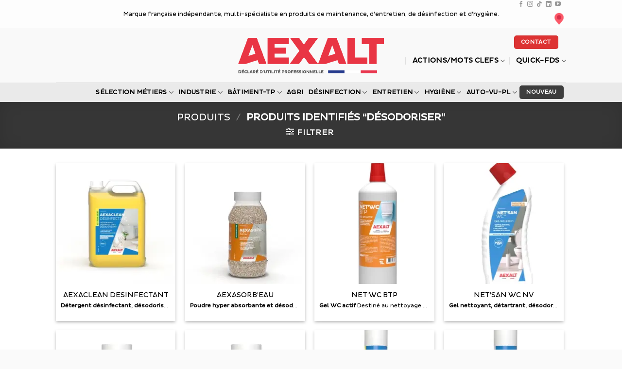

--- FILE ---
content_type: text/html; charset=UTF-8
request_url: https://www.aexalt.net/etiquette-produit/desodoriser/
body_size: 42215
content:
<!DOCTYPE html>
<html dir="ltr" lang="fr-FR" class="loading-site no-js">
<head>
	<meta charset="UTF-8" />
	<link rel="profile" href="http://gmpg.org/xfn/11" />
	<link rel="pingback" href="https://www.aexalt.net/xmlrpc.php" />

	<script>(function(html){html.className = html.className.replace(/\bno-js\b/,'js')})(document.documentElement);</script>
<title>Désodoriser | AEXALT</title>

		<!-- All in One SEO 4.9.3 - aioseo.com -->
	<meta name="robots" content="max-image-preview:large" />
	<meta name="keywords" content="désinfecter,virucide,désinfection,désodorisant,réodorant,grands volumes,parfum menthe" />
	<link rel="canonical" href="https://www.aexalt.net/etiquette-produit/desodoriser/" />
	<meta name="generator" content="All in One SEO (AIOSEO) 4.9.3" />

		<!-- Start of HubSpot Embed Code --> 
<script type="text/javascript" id="hs-script-loader" async defer src="//js.hs-scripts.com/8487386.js"></script> 
<!-- End of HubSpot Embed Code -->
		<script type="application/ld+json" class="aioseo-schema">
			{"@context":"https:\/\/schema.org","@graph":[{"@type":"BreadcrumbList","@id":"https:\/\/www.aexalt.net\/etiquette-produit\/desodoriser\/#breadcrumblist","itemListElement":[{"@type":"ListItem","@id":"https:\/\/www.aexalt.net#listItem","position":1,"name":"Accueil","item":"https:\/\/www.aexalt.net","nextItem":{"@type":"ListItem","@id":"https:\/\/www.aexalt.net\/produits\/#listItem","name":"Produits"}},{"@type":"ListItem","@id":"https:\/\/www.aexalt.net\/produits\/#listItem","position":2,"name":"Produits","item":"https:\/\/www.aexalt.net\/produits\/","nextItem":{"@type":"ListItem","@id":"https:\/\/www.aexalt.net\/etiquette-produit\/desodoriser\/#listItem","name":"D\u00e9sodoriser"},"previousItem":{"@type":"ListItem","@id":"https:\/\/www.aexalt.net#listItem","name":"Accueil"}},{"@type":"ListItem","@id":"https:\/\/www.aexalt.net\/etiquette-produit\/desodoriser\/#listItem","position":3,"name":"D\u00e9sodoriser","previousItem":{"@type":"ListItem","@id":"https:\/\/www.aexalt.net\/produits\/#listItem","name":"Produits"}}]},{"@type":"CollectionPage","@id":"https:\/\/www.aexalt.net\/etiquette-produit\/desodoriser\/#collectionpage","url":"https:\/\/www.aexalt.net\/etiquette-produit\/desodoriser\/","name":"D\u00e9sodoriser | AEXALT","inLanguage":"fr-FR","isPartOf":{"@id":"https:\/\/www.aexalt.net\/#website"},"breadcrumb":{"@id":"https:\/\/www.aexalt.net\/etiquette-produit\/desodoriser\/#breadcrumblist"}},{"@type":"Organization","@id":"https:\/\/www.aexalt.net\/#organization","name":"AEXALT","description":"D\u00e9clar\u00e9 d'utilit\u00e9 professionnelle","url":"https:\/\/www.aexalt.net\/","telephone":"+33160170280","logo":{"@type":"ImageObject","url":"https:\/\/www.aexalt.net\/wp-content\/uploads\/2022\/02\/GIF-NOUVEAU-LOGO.gif","@id":"https:\/\/www.aexalt.net\/etiquette-produit\/desodoriser\/#organizationLogo","width":1440,"height":810},"image":{"@id":"https:\/\/www.aexalt.net\/etiquette-produit\/desodoriser\/#organizationLogo"},"sameAs":["https:\/\/m.facebook.com\/aexaltpluho\/","https:\/\/fr.linkedin.com\/company\/aexalt-pluho"]},{"@type":"WebSite","@id":"https:\/\/www.aexalt.net\/#website","url":"https:\/\/www.aexalt.net\/","name":"AEXALT","description":"D\u00e9clar\u00e9 d'utilit\u00e9 professionnelle","inLanguage":"fr-FR","publisher":{"@id":"https:\/\/www.aexalt.net\/#organization"}}]}
		</script>
		<!-- All in One SEO -->

<meta name="viewport" content="width=device-width, initial-scale=1" /><link rel='dns-prefetch' href='//www.googletagmanager.com' />

<link rel='prefetch' href='https://www.aexalt.net/wp-content/themes/flatsome/assets/js/flatsome.js?ver=e2eddd6c228105dac048' />
<link rel='prefetch' href='https://www.aexalt.net/wp-content/themes/flatsome/assets/js/chunk.slider.js?ver=3.20.4' />
<link rel='prefetch' href='https://www.aexalt.net/wp-content/themes/flatsome/assets/js/chunk.popups.js?ver=3.20.4' />
<link rel='prefetch' href='https://www.aexalt.net/wp-content/themes/flatsome/assets/js/chunk.tooltips.js?ver=3.20.4' />
<link rel='prefetch' href='https://www.aexalt.net/wp-content/themes/flatsome/assets/js/woocommerce.js?ver=1c9be63d628ff7c3ff4c' />
<link rel="alternate" type="application/rss+xml" title="AEXALT &raquo; Flux" href="https://www.aexalt.net/feed/" />
<link rel="alternate" type="application/rss+xml" title="AEXALT &raquo; Flux des commentaires" href="https://www.aexalt.net/comments/feed/" />
<link rel="alternate" type="application/rss+xml" title="Flux pour AEXALT &raquo; Désodoriser Étiquette" href="https://www.aexalt.net/etiquette-produit/desodoriser/feed/" />
<style id='wp-img-auto-sizes-contain-inline-css' type='text/css'>
img:is([sizes=auto i],[sizes^="auto," i]){contain-intrinsic-size:3000px 1500px}
/*# sourceURL=wp-img-auto-sizes-contain-inline-css */
</style>
<style id='wp-emoji-styles-inline-css' type='text/css'>

	img.wp-smiley, img.emoji {
		display: inline !important;
		border: none !important;
		box-shadow: none !important;
		height: 1em !important;
		width: 1em !important;
		margin: 0 0.07em !important;
		vertical-align: -0.1em !important;
		background: none !important;
		padding: 0 !important;
	}
/*# sourceURL=wp-emoji-styles-inline-css */
</style>
<style id='wp-block-library-inline-css' type='text/css'>
:root{--wp-block-synced-color:#7a00df;--wp-block-synced-color--rgb:122,0,223;--wp-bound-block-color:var(--wp-block-synced-color);--wp-editor-canvas-background:#ddd;--wp-admin-theme-color:#007cba;--wp-admin-theme-color--rgb:0,124,186;--wp-admin-theme-color-darker-10:#006ba1;--wp-admin-theme-color-darker-10--rgb:0,107,160.5;--wp-admin-theme-color-darker-20:#005a87;--wp-admin-theme-color-darker-20--rgb:0,90,135;--wp-admin-border-width-focus:2px}@media (min-resolution:192dpi){:root{--wp-admin-border-width-focus:1.5px}}.wp-element-button{cursor:pointer}:root .has-very-light-gray-background-color{background-color:#eee}:root .has-very-dark-gray-background-color{background-color:#313131}:root .has-very-light-gray-color{color:#eee}:root .has-very-dark-gray-color{color:#313131}:root .has-vivid-green-cyan-to-vivid-cyan-blue-gradient-background{background:linear-gradient(135deg,#00d084,#0693e3)}:root .has-purple-crush-gradient-background{background:linear-gradient(135deg,#34e2e4,#4721fb 50%,#ab1dfe)}:root .has-hazy-dawn-gradient-background{background:linear-gradient(135deg,#faaca8,#dad0ec)}:root .has-subdued-olive-gradient-background{background:linear-gradient(135deg,#fafae1,#67a671)}:root .has-atomic-cream-gradient-background{background:linear-gradient(135deg,#fdd79a,#004a59)}:root .has-nightshade-gradient-background{background:linear-gradient(135deg,#330968,#31cdcf)}:root .has-midnight-gradient-background{background:linear-gradient(135deg,#020381,#2874fc)}:root{--wp--preset--font-size--normal:16px;--wp--preset--font-size--huge:42px}.has-regular-font-size{font-size:1em}.has-larger-font-size{font-size:2.625em}.has-normal-font-size{font-size:var(--wp--preset--font-size--normal)}.has-huge-font-size{font-size:var(--wp--preset--font-size--huge)}.has-text-align-center{text-align:center}.has-text-align-left{text-align:left}.has-text-align-right{text-align:right}.has-fit-text{white-space:nowrap!important}#end-resizable-editor-section{display:none}.aligncenter{clear:both}.items-justified-left{justify-content:flex-start}.items-justified-center{justify-content:center}.items-justified-right{justify-content:flex-end}.items-justified-space-between{justify-content:space-between}.screen-reader-text{border:0;clip-path:inset(50%);height:1px;margin:-1px;overflow:hidden;padding:0;position:absolute;width:1px;word-wrap:normal!important}.screen-reader-text:focus{background-color:#ddd;clip-path:none;color:#444;display:block;font-size:1em;height:auto;left:5px;line-height:normal;padding:15px 23px 14px;text-decoration:none;top:5px;width:auto;z-index:100000}html :where(.has-border-color){border-style:solid}html :where([style*=border-top-color]){border-top-style:solid}html :where([style*=border-right-color]){border-right-style:solid}html :where([style*=border-bottom-color]){border-bottom-style:solid}html :where([style*=border-left-color]){border-left-style:solid}html :where([style*=border-width]){border-style:solid}html :where([style*=border-top-width]){border-top-style:solid}html :where([style*=border-right-width]){border-right-style:solid}html :where([style*=border-bottom-width]){border-bottom-style:solid}html :where([style*=border-left-width]){border-left-style:solid}html :where(img[class*=wp-image-]){height:auto;max-width:100%}:where(figure){margin:0 0 1em}html :where(.is-position-sticky){--wp-admin--admin-bar--position-offset:var(--wp-admin--admin-bar--height,0px)}@media screen and (max-width:600px){html :where(.is-position-sticky){--wp-admin--admin-bar--position-offset:0px}}
/*# sourceURL=/wp-includes/css/dist/block-library/common.min.css */
</style>
<style id='woocommerce-inline-inline-css' type='text/css'>
.woocommerce form .form-row .required { visibility: visible; }
/*# sourceURL=woocommerce-inline-inline-css */
</style>
<link data-minify="1" rel='stylesheet' id='yith_wccl_frontend-css' href='https://www.aexalt.net/wp-content/cache/min/1/wp-content/plugins/yith-woocommerce-color-label-variations-premium/assets/css/yith-wccl.css?ver=1769562667' type='text/css' media='all' />
<style id='yith_wccl_frontend-inline-css' type='text/css'>
:root{
	--yith-wccl-tooltip-colors_background: #448a85;
	--yith-wccl-tooltip-colors_text-color: #ffffff;
	--yith-wccl-form-colors_border: #ffffff;
	--yith-wccl-form-colors_accent: #448a85;
	--yith-wccl-form-colors-accent-hover: rgba(68,138,133,0.4);
	--yith-wccl-customization-color-swatches-size: 25px;
	--yith-wccl-customization-color-swatches-border-radius: 25px;
	--yith-wccl-customization-option-border-radius: 25px;
}
/*# sourceURL=yith_wccl_frontend-inline-css */
</style>
<link data-minify="1" rel='stylesheet' id='tablepress-default-css' href='https://www.aexalt.net/wp-content/cache/min/1/wp-content/plugins/tablepress/css/build/default.css?ver=1769562667' type='text/css' media='all' />
<link data-minify="1" rel='stylesheet' id='select2-css' href='https://www.aexalt.net/wp-content/cache/min/1/wp-content/plugins/woocommerce/assets/css/select2.css?ver=1769562667' type='text/css' media='all' />
<link data-minify="1" rel='stylesheet' id='yith-ywar-swiper-css' href='https://www.aexalt.net/wp-content/cache/min/1/wp-content/plugins/yith-woocommerce-advanced-reviews-premium/assets/css/swiper/swiper.css?ver=1769562667' type='text/css' media='all' />
<link data-minify="1" rel='stylesheet' id='yith-ywar-simplebar-css' href='https://www.aexalt.net/wp-content/cache/min/1/wp-content/plugins/yith-woocommerce-advanced-reviews-premium/assets/css/simplebar/simplebar.css?ver=1769562667' type='text/css' media='all' />
<link data-minify="1" rel='stylesheet' id='yith-ywar-frontend-css' href='https://www.aexalt.net/wp-content/cache/min/1/wp-content/plugins/yith-woocommerce-advanced-reviews-premium/assets/css/frontend.css?ver=1769562667' type='text/css' media='all' />
<style id='yith-ywar-frontend-inline-css' type='text/css'>
:root{
--ywar-general-color: rgb(233,53,68);
--ywar-general-hover-icons: #ffffff;
--ywar-stats-background: #f5f5f5;
--ywar-graph-default: #d8d8d8;
--ywar-graph-accent: rgb(124,148,150);
--ywar-graph-percentage: #000000;
--ywar-stars-default: #cdcdcd;
--ywar-stars-accent: #dc9202;
--ywar-avatar-background: #eaeaea;
--ywar-avatar-initials: #acacac;
--ywar-review-border: #dcdcdc;
--ywar-review-shadow: rgba(126, 122, 107, 0.33);
--ywar-review-featured-background-color: #c99a15;
--ywar-review-featured-text-color: #ffffff;
--ywar-review-featured-border-color: #f7c431;
--ywar-review-featured-border-shadow: rgba(247, 196, 49, 0.33);
--ywar-review-staff-background-color: #12a6b1;
--ywar-review-staff-text-color: #ffffff;
--ywar-review-load-more-button-text: #ffffff;
--ywar-review-load-more-button-background: #0eb7a8;
--ywar-review-load-more-button-text-hover: #0eb7a8;
--ywar-review-load-more-button-background-hover: #dcdcdc;
--ywar-like-background: #f5f5f5;
--ywar-like-background-rated: #e3eff0;
--ywar-like-icon: #000000;
--ywar-like-icon-rated: rgb(233,53,68);
--ywar-submit-button-text: #ffffff;
--ywar-submit-button-background: rgb(0,0,0);
--ywar-submit-button-text-hover: #0eb7a8;
--ywar-submit-button-background-hover: #dcdcdc;
}
/*# sourceURL=yith-ywar-frontend-inline-css */
</style>
<link data-minify="1" rel='stylesheet' id='flatsome-main-css' href='https://www.aexalt.net/wp-content/cache/min/1/wp-content/themes/flatsome/assets/css/flatsome.css?ver=1769562667' type='text/css' media='all' />
<style id='flatsome-main-inline-css' type='text/css'>
@font-face {
				font-family: "fl-icons";
				font-display: block;
				src: url(https://www.aexalt.net/wp-content/themes/flatsome/assets/css/icons/fl-icons.eot?v=3.20.4);
				src:
					url(https://www.aexalt.net/wp-content/themes/flatsome/assets/css/icons/fl-icons.eot#iefix?v=3.20.4) format("embedded-opentype"),
					url(https://www.aexalt.net/wp-content/themes/flatsome/assets/css/icons/fl-icons.woff2?v=3.20.4) format("woff2"),
					url(https://www.aexalt.net/wp-content/themes/flatsome/assets/css/icons/fl-icons.ttf?v=3.20.4) format("truetype"),
					url(https://www.aexalt.net/wp-content/themes/flatsome/assets/css/icons/fl-icons.woff?v=3.20.4) format("woff"),
					url(https://www.aexalt.net/wp-content/themes/flatsome/assets/css/icons/fl-icons.svg?v=3.20.4#fl-icons) format("svg");
			}
/*# sourceURL=flatsome-main-inline-css */
</style>
<link data-minify="1" rel='stylesheet' id='flatsome-shop-css' href='https://www.aexalt.net/wp-content/cache/min/1/wp-content/themes/flatsome/assets/css/flatsome-shop.css?ver=1769562667' type='text/css' media='all' />
<link rel='stylesheet' id='flatsome-style-css' href='https://www.aexalt.net/wp-content/themes/flatsome-child/style.css?ver=3.0' type='text/css' media='all' />
<script type="text/template" id="tmpl-variation-template">
	<div class="woocommerce-variation-description">{{{ data.variation.variation_description }}}</div>
	<div class="woocommerce-variation-price">{{{ data.variation.price_html }}}</div>
	<div class="woocommerce-variation-availability">{{{ data.variation.availability_html }}}</div>
</script>
<script type="text/template" id="tmpl-unavailable-variation-template">
	<p role="alert">Désolé, ce produit n&rsquo;est pas disponible. Veuillez choisir une combinaison différente.</p>
</script>
<!--n2css--><!--n2js--><script type="text/javascript" src="https://www.aexalt.net/wp-includes/js/jquery/jquery.min.js?ver=3.7.1" id="jquery-core-js"></script>
<script type="text/javascript" src="https://www.aexalt.net/wp-includes/js/jquery/jquery-migrate.min.js?ver=3.4.1" id="jquery-migrate-js"></script>
<script type="text/javascript" src="https://www.aexalt.net/wp-content/plugins/woocommerce/assets/js/jquery-blockui/jquery.blockUI.min.js?ver=2.7.0-wc.10.4.3" id="wc-jquery-blockui-js" data-wp-strategy="defer"></script>
<script type="text/javascript" src="https://www.aexalt.net/wp-content/plugins/woocommerce/assets/js/js-cookie/js.cookie.min.js?ver=2.1.4-wc.10.4.3" id="wc-js-cookie-js" data-wp-strategy="defer"></script>
<script type="text/javascript" src="https://www.aexalt.net/wp-includes/js/underscore.min.js?ver=1.13.7" id="underscore-js"></script>
<script type="text/javascript" id="wp-util-js-extra">
/* <![CDATA[ */
var _wpUtilSettings = {"ajax":{"url":"/wp-admin/admin-ajax.php"}};
//# sourceURL=wp-util-js-extra
/* ]]> */
</script>
<script type="text/javascript" src="https://www.aexalt.net/wp-includes/js/wp-util.min.js?ver=2593213bc3345c9f98ec000397f6f6e5" id="wp-util-js"></script>

<!-- Extrait de code de la balise Google (gtag.js) ajouté par Site Kit -->
<!-- Extrait Google Analytics ajouté par Site Kit -->
<script type="text/javascript" src="https://www.googletagmanager.com/gtag/js?id=G-VSGS5QRZ4Y" id="google_gtagjs-js" async></script>
<script type="text/javascript" id="google_gtagjs-js-after">
/* <![CDATA[ */
window.dataLayer = window.dataLayer || [];function gtag(){dataLayer.push(arguments);}
gtag("set","linker",{"domains":["www.aexalt.net"]});
gtag("js", new Date());
gtag("set", "developer_id.dZTNiMT", true);
gtag("config", "G-VSGS5QRZ4Y");
//# sourceURL=google_gtagjs-js-after
/* ]]> */
</script>
<link rel="https://api.w.org/" href="https://www.aexalt.net/wp-json/" /><link rel="alternate" title="JSON" type="application/json" href="https://www.aexalt.net/wp-json/wp/v2/product_tag/312" /><link rel="EditURI" type="application/rsd+xml" title="RSD" href="https://www.aexalt.net/xmlrpc.php?rsd" />

<meta name="generator" content="Site Kit by Google 1.171.0" /><script type="text/javascript">
(function(url){
	if(/(?:Chrome\/26\.0\.1410\.63 Safari\/537\.31|WordfenceTestMonBot)/.test(navigator.userAgent)){ return; }
	var addEvent = function(evt, handler) {
		if (window.addEventListener) {
			document.addEventListener(evt, handler, false);
		} else if (window.attachEvent) {
			document.attachEvent('on' + evt, handler);
		}
	};
	var removeEvent = function(evt, handler) {
		if (window.removeEventListener) {
			document.removeEventListener(evt, handler, false);
		} else if (window.detachEvent) {
			document.detachEvent('on' + evt, handler);
		}
	};
	var evts = 'contextmenu dblclick drag dragend dragenter dragleave dragover dragstart drop keydown keypress keyup mousedown mousemove mouseout mouseover mouseup mousewheel scroll'.split(' ');
	var logHuman = function() {
		if (window.wfLogHumanRan) { return; }
		window.wfLogHumanRan = true;
		var wfscr = document.createElement('script');
		wfscr.type = 'text/javascript';
		wfscr.async = true;
		wfscr.src = url + '&r=' + Math.random();
		(document.getElementsByTagName('head')[0]||document.getElementsByTagName('body')[0]).appendChild(wfscr);
		for (var i = 0; i < evts.length; i++) {
			removeEvent(evts[i], logHuman);
		}
	};
	for (var i = 0; i < evts.length; i++) {
		addEvent(evts[i], logHuman);
	}
})('//www.aexalt.net/?wordfence_lh=1&hid=B81F00D679622523535BA2642C60C5CE');
</script><!-- Global site tag (gtag.js) - Google Analytics -->
<script async src="https://www.googletagmanager.com/gtag/js?id=UA-126128238-1"></script>
<script>
  window.dataLayer = window.dataLayer || [];
  function gtag(){dataLayer.push(arguments);}
  gtag('js', new Date());

  gtag('config', 'UA-126128238-1');
</script>
	<noscript><style>.woocommerce-product-gallery{ opacity: 1 !important; }</style></noscript>
	<meta name="generator" content="Elementor 3.34.1; features: additional_custom_breakpoints; settings: css_print_method-external, google_font-enabled, font_display-auto">
			<style>
				.e-con.e-parent:nth-of-type(n+4):not(.e-lazyloaded):not(.e-no-lazyload),
				.e-con.e-parent:nth-of-type(n+4):not(.e-lazyloaded):not(.e-no-lazyload) * {
					background-image: none !important;
				}
				@media screen and (max-height: 1024px) {
					.e-con.e-parent:nth-of-type(n+3):not(.e-lazyloaded):not(.e-no-lazyload),
					.e-con.e-parent:nth-of-type(n+3):not(.e-lazyloaded):not(.e-no-lazyload) * {
						background-image: none !important;
					}
				}
				@media screen and (max-height: 640px) {
					.e-con.e-parent:nth-of-type(n+2):not(.e-lazyloaded):not(.e-no-lazyload),
					.e-con.e-parent:nth-of-type(n+2):not(.e-lazyloaded):not(.e-no-lazyload) * {
						background-image: none !important;
					}
				}
			</style>
			<noscript><style>.lazyload[data-src]{display:none !important;}</style></noscript><style>.lazyload{background-image:none !important;}.lazyload:before{background-image:none !important;}</style><link rel="icon" href="https://www.aexalt.net/wp-content/uploads/2022/02/AEXALT-A_438_512-100x100.png.webp" sizes="32x32" />
<link rel="icon" href="https://www.aexalt.net/wp-content/uploads/2022/02/AEXALT-A_438_512-350x350.png.webp" sizes="192x192" />
<link rel="apple-touch-icon" href="https://www.aexalt.net/wp-content/uploads/2022/02/AEXALT-A_438_512-350x350.png.webp" />
<meta name="msapplication-TileImage" content="https://www.aexalt.net/wp-content/uploads/2022/02/AEXALT-A_438_512-350x350.png" />
<style id="custom-css" type="text/css">:root {--primary-color: #3d3d3d;--fs-color-primary: #3d3d3d;--fs-color-secondary: #dd3333;--fs-color-success: #627D47;--fs-color-alert: #b20000;--fs-color-base: #000000;--fs-experimental-link-color: #000000;--fs-experimental-link-color-hover: #dd3333;}.tooltipster-base {--tooltip-color: #fff;--tooltip-bg-color: #000;}.off-canvas-right .mfp-content, .off-canvas-left .mfp-content {--drawer-width: 300px;}.off-canvas .mfp-content.off-canvas-cart {--drawer-width: 360px;}html{background-color:#fafafa!important;}.header-main{height: 112px}#logo img{max-height: 112px}#logo{width:300px;}#logo img{padding:2px 0;}#logo a{max-width:300pxpx;}.stuck #logo img{padding:10px 0;}.header-bottom{min-height: 40px}.header-top{min-height: 33px}.transparent .header-main{height: 265px}.transparent #logo img{max-height: 265px}.has-transparent + .page-title:first-of-type,.has-transparent + #main > .page-title,.has-transparent + #main > div > .page-title,.has-transparent + #main .page-header-wrapper:first-of-type .page-title{padding-top: 345px;}.header.show-on-scroll,.stuck .header-main{height:70px!important}.stuck #logo img{max-height: 70px!important}.search-form{ width: 81%;}.header-bg-color {background-color: rgba(249,249,249,0.9)}.header-bottom {background-color: rgba(216,216,216,0.47)}.header-main .nav > li > a{line-height: 16px }.header-wrapper:not(.stuck) .header-main .header-nav{margin-top: -16px }.stuck .header-main .nav > li > a{line-height: 10px }.header-bottom-nav > li > a{line-height: 11px }@media (max-width: 549px) {.header-main{height: 70px}#logo img{max-height: 70px}}.main-menu-overlay{background-color: rgba(0,0,0,0.93)}.nav-dropdown{border-radius:3px}.nav-dropdown{font-size:100%}.header-top{background-color:rgba(255,255,255,0.63)!important;}h1,h2,h3,h4,h5,h6,.heading-font{color: #000000;}.header:not(.transparent) .header-nav-main.nav > li > a {color: #000000;}.header:not(.transparent) .header-bottom-nav.nav > li > a{color: #000000;}.header:not(.transparent) .header-bottom-nav.nav > li > a:hover,.header:not(.transparent) .header-bottom-nav.nav > li.active > a,.header:not(.transparent) .header-bottom-nav.nav > li.current > a,.header:not(.transparent) .header-bottom-nav.nav > li > a.active,.header:not(.transparent) .header-bottom-nav.nav > li > a.current{color: #dd3333;}.header-bottom-nav.nav-line-bottom > li > a:before,.header-bottom-nav.nav-line-grow > li > a:before,.header-bottom-nav.nav-line > li > a:before,.header-bottom-nav.nav-box > li > a:hover,.header-bottom-nav.nav-box > li.active > a,.header-bottom-nav.nav-pills > li > a:hover,.header-bottom-nav.nav-pills > li.active > a{color:#FFF!important;background-color: #dd3333;}.shop-page-title.featured-title .title-overlay{background-color: rgba(0,0,0,0.11);}.has-equal-box-heights .box-image {padding-top: 101%;}.badge-inner.new-bubble{background-color: rgba(221,51,51,0.7)}.pswp__bg,.mfp-bg.mfp-ready{background-color: rgba(0,0,0,0.31)}@media screen and (min-width: 550px){.products .box-vertical .box-image{min-width: 247px!important;width: 247px!important;}}.footer-1{background-color: rgba(0,0,0,0.77)}.footer-2{background-color: rgba(0,0,0,0.77)}.nav-vertical-fly-out > li + li {border-top-width: 1px; border-top-style: solid;}/* Custom CSS *//*bouton2022*/.button span {line-height: inherit;}/*Polices*/@font-face { font-family: AexaltMSRegular; src: url(https://www.aexalt.net/wp-content/themes/flatsome-child/fonts/AexaltMSRegular.ttf); font-weight: normal; }body{font-family:"AexaltMSRegular",sans-serif}@font-face { font-family: AexaltMSBold; src: url(https://demo.starboost.fr/wp-content/themes/flatsome-child/fonts/AexaltMSBold.ttf); font-weight: normal; }H1,H2,H3,H4,H5,H6{font-family:"AexaltMSRegular",sans-serif}.nav > li > a {font-family:"AexaltMSRegular",sans-serif}/*changer taille de sku*/.sku_wrapper {font-size: 15px;font-weight:normal;}.sku_wrapper .sku {font-weight: bold;font-size: 18px;}/*Alters submenu background*/ul.nav-dropdown.nav-dropdown-bold {background: #ffffff;}/*Alters submenu items color*/.nav-dropdown.nav-dropdown-bold>li>a {color: #000;}/*Alters spacing between submenu items*/.nav-dropdown>li>a {padding: 3px 3px;}/*taille shopbar gauche*/span.widget-title.shop-sidebar {font-size: 0.9em !important;}/*changer taille dans widget*/input[type='email'], input[type='date'], input[type='search'], input[type='number'], input[type='text'], input[type='tel'], input[type='url'], input[type='password'], textarea, select, .select2-container .select2-choice, .select2-container .select2-selection, li.select2-results__option {font-size: 0.9em !important;}/*changer taille contact dans top bar*/li.html.custom.html_nav_position_text_top {font-size: 0.9em;}/*Taille full page accueil site 5287*/.page-id-5287, .page-id-5287 header, .page-id-5287 .header-wrapper {width: 100% !important;max-width: 100% !important;}/*1 ligne de description activée dans catégorie produit*/p.box-excerpt {white-space: nowrap;width: 225px;overflow: hidden;text-overflow: ellipsis;}.tab-download-container .button_download {margin-right: 50%;}.tab-download-container .single_download_container { border-bottom:none!important;}/*************** ENLEVER TRI WOOCOMMERCE ***************/.woocommerce .woocommerce-ordering select {display: none;}p.woocommerce-result-count {display: none;}/*******************RAJOUT POLICE *****************/@font-face {font-family: 'gobold_boldregular';src: url('gobold_bold-webfont.eot');src: url('gobold_bold-webfont.eot?#iefix') format('embedded-opentype'), url('gobold_bold-webfont.woff2') format('woff2'), url('gobold_bold-webfont.woff') format('woff'), url('gobold_bold-webfont.ttf') format('truetype'), url('gobold_bold-webfont.svg#gobold_boldregular') format('svg');font-weight: normal;font-style: normal;}@font-face {font-family: 'caviar_dreamsregular';src: url('caviardreams-webfont.eot');src: url('caviardreams-webfont.eot?#iefix') format('embedded-opentype'), url('caviardreams-webfont.woff2') format('woff2'), url('caviardreams-webfont.woff') format('woff'), url('caviardreams-webfont.ttf') format('truetype'), url('caviardreams-webfont.svg#caviar_dreamsregular') format('svg');font-weight: normal;font-style: normal;}/*espace entre produit et tag */.product-main {padding-bottom: 15px !important;}.product-footer {margin-top: -20px !important;}/*agrandir icone de tab */.product-page-sections img.yith_wccl_value {height: 60px !important;}/*enlever decompte produit sur icone categorie*/.box-text-inner p.is-xsmall.uppercase.count {display: none !important;}/* Change background and text color CALDERA */.caldera-grid .btn {background-color:#23282D !important;color:white !important;font-weight: 900;}/*titre cat emplacement*/.box-badge .box-text {bottom: 10%;}.button i, button i {top: 1.9px;vertical-align: middle;}/* Custom CSS Tablet */@media (max-width: 849px){/*1 ligne de description activée dans catégorie produit*/p.box-excerpt {white-space: nowrap;width: 150px;overflow: hidden;text-overflow: ellipsis;}.tab-download-container .button_download {margin-right: 50%;}}/* Custom CSS Mobile */@media (max-width: 549px){.tab-download-container .button_download {margin-right: 00%;}/*1 ligne de description activée dans catégorie produit*/p.box-excerpt {white-space: nowrap;width: 120px;overflow: hidden;text-overflow: ellipsis;}}.label-new.menu-item > a:after{content:"Nouveau";}.label-hot.menu-item > a:after{content:"Populaire";}.label-sale.menu-item > a:after{content:"En action";}.label-popular.menu-item > a:after{content:"Populaire";}</style><style id="infinite-scroll-css" type="text/css">.page-load-status,.archive .woocommerce-pagination {display: none;}</style><style id="kirki-inline-styles"></style><noscript><style id="rocket-lazyload-nojs-css">.rll-youtube-player, [data-lazy-src]{display:none !important;}</style></noscript><meta name="generator" content="WP Rocket 3.20.3" data-wpr-features="wpr_lazyload_images wpr_cache_webp wpr_minify_css wpr_preload_links wpr_host_fonts_locally wpr_desktop" /></head>

<body class="archive tax-product_tag term-desodoriser term-312 wp-theme-flatsome wp-child-theme-flatsome-child theme-flatsome woocommerce woocommerce-page woocommerce-no-js full-width lightbox nav-dropdown-has-arrow nav-dropdown-has-shadow nav-dropdown-has-border mobile-submenu-slide mobile-submenu-slide-levels-1 catalog-mode no-prices elementor-default elementor-kit-8520">


<a class="skip-link screen-reader-text" href="#main">Passer au contenu</a>

<div data-rocket-location-hash="99bb46786fd5bd31bcd7bdc067ad247a" id="wrapper">

	
	<header data-rocket-location-hash="454383c8efc962e3d281307f00a03f1a" id="header" class="header ">
		<div data-rocket-location-hash="d53b06ca13945ed03e70ba4a94347bcf" class="header-wrapper">
			<div id="top-bar" class="header-top hide-for-sticky flex-has-center">
    <div class="flex-row container">
      <div class="flex-col hide-for-medium flex-left">
          <ul class="nav nav-left medium-nav-center nav-small  nav-line-bottom">
                        </ul>
      </div>

      <div class="flex-col hide-for-medium flex-center">
          <ul class="nav nav-center nav-small  nav-line-bottom">
              <li class="html custom html_top_right_text">Marque française indépendante, multi-spécialiste en produits de
maintenance, d’entretien, de désinfection et d’hygiène.</li>          </ul>
      </div>

      <div class="flex-col hide-for-medium flex-right">
         <ul class="nav top-bar-nav nav-right nav-small  nav-line-bottom">
              <li class="html header-social-icons ml-0">
	<div class="social-icons follow-icons" ><a href="https://www.facebook.com/aexaltpluho/" target="_blank" data-label="Facebook" class="icon plain tooltip facebook" title="Nous suivre sur Facebook" aria-label="Nous suivre sur Facebook" rel="noopener nofollow"><i class="icon-facebook" aria-hidden="true"></i></a><a href="https://www.instagram.com/aexalt_fr/" target="_blank" data-label="Instagram" class="icon plain tooltip instagram" title="Nous suivre sur Instagram" aria-label="Nous suivre sur Instagram" rel="noopener nofollow"><i class="icon-instagram" aria-hidden="true"></i></a><a href="https://www.tiktok.com/@pluho_aexalt?is_from_webapp=1&#038;sender_device=pc" target="_blank" data-label="TikTok" class="icon plain tooltip tiktok" title="Nous suivre sur TikTok" aria-label="Nous suivre sur TikTok" rel="noopener nofollow"><i class="icon-tiktok" aria-hidden="true"></i></a><a href="https://www.linkedin.com/company/aexalt-pluho/" data-label="LinkedIn" target="_blank" class="icon plain tooltip linkedin" title="Nous suivre sur LinkedIn" aria-label="Nous suivre sur LinkedIn" rel="noopener nofollow"><i class="icon-linkedin" aria-hidden="true"></i></a><a href="https://www.youtube.com/channel/UCA9kVKO7TV5TisK5qBTtE1g" data-label="YouTube" target="_blank" class="icon plain tooltip youtube" title="Nous suivre sur Youtube" aria-label="Nous suivre sur Youtube" rel="noopener nofollow"><i class="icon-youtube" aria-hidden="true"></i></a></div></li>
<li class="html custom html_nav_position_text_top"><a title="Trouvez votre point de vente Aexalt." href="https://www.aexalt.net/points-de-vente/"><img class="align  wp-image-8027" src="data:image/svg+xml,%3Csvg%20xmlns='http://www.w3.org/2000/svg'%20viewBox='0%200%2029%2029'%3E%3C/svg%3E" alt="" width="29" height="29" data-lazy-src="https://www.aexalt.net/wp-content/uploads/2020/11/Artboard-6.png.webp" /><noscript><img class="align  wp-image-8027" src="https://www.aexalt.net/wp-content/uploads/2020/11/Artboard-6.png.webp" alt="" width="29" height="29" /></noscript></a></li>          </ul>
      </div>

            <div class="flex-col show-for-medium flex-grow">
          <ul class="nav nav-center nav-small mobile-nav  nav-line-bottom">
              <li class="html header-social-icons ml-0">
	<div class="social-icons follow-icons" ><a href="https://www.facebook.com/aexaltpluho/" target="_blank" data-label="Facebook" class="icon plain tooltip facebook" title="Nous suivre sur Facebook" aria-label="Nous suivre sur Facebook" rel="noopener nofollow"><i class="icon-facebook" aria-hidden="true"></i></a><a href="https://www.instagram.com/aexalt_fr/" target="_blank" data-label="Instagram" class="icon plain tooltip instagram" title="Nous suivre sur Instagram" aria-label="Nous suivre sur Instagram" rel="noopener nofollow"><i class="icon-instagram" aria-hidden="true"></i></a><a href="https://www.tiktok.com/@pluho_aexalt?is_from_webapp=1&#038;sender_device=pc" target="_blank" data-label="TikTok" class="icon plain tooltip tiktok" title="Nous suivre sur TikTok" aria-label="Nous suivre sur TikTok" rel="noopener nofollow"><i class="icon-tiktok" aria-hidden="true"></i></a><a href="https://www.linkedin.com/company/aexalt-pluho/" data-label="LinkedIn" target="_blank" class="icon plain tooltip linkedin" title="Nous suivre sur LinkedIn" aria-label="Nous suivre sur LinkedIn" rel="noopener nofollow"><i class="icon-linkedin" aria-hidden="true"></i></a><a href="https://www.youtube.com/channel/UCA9kVKO7TV5TisK5qBTtE1g" data-label="YouTube" target="_blank" class="icon plain tooltip youtube" title="Nous suivre sur Youtube" aria-label="Nous suivre sur Youtube" rel="noopener nofollow"><i class="icon-youtube" aria-hidden="true"></i></a></div></li>
<li class="html custom html_nav_position_text_top"><a title="Trouvez votre point de vente Aexalt." href="https://www.aexalt.net/points-de-vente/"><img class="align  wp-image-8027" src="data:image/svg+xml,%3Csvg%20xmlns='http://www.w3.org/2000/svg'%20viewBox='0%200%2029%2029'%3E%3C/svg%3E" alt="" width="29" height="29" data-lazy-src="https://www.aexalt.net/wp-content/uploads/2020/11/Artboard-6.png.webp" /><noscript><img class="align  wp-image-8027" src="https://www.aexalt.net/wp-content/uploads/2020/11/Artboard-6.png.webp" alt="" width="29" height="29" /></noscript></a></li>          </ul>
      </div>
      
    </div>
</div>
<div id="masthead" class="header-main show-logo-center hide-for-sticky has-sticky-logo">
      <div class="header-inner flex-row container logo-center medium-logo-center" role="navigation">

          <!-- Logo -->
          <div id="logo" class="flex-col logo">
            
<!-- Header logo -->
<a href="https://www.aexalt.net/" title="AEXALT - Déclaré d&#039;utilité professionnelle" rel="home">
		<img width="600" height="146" src="data:image/svg+xml,%3Csvg%20xmlns='http://www.w3.org/2000/svg'%20viewBox='0%200%20600%20146'%3E%3C/svg%3E" class="header-logo-sticky" alt="AEXALT" data-lazy-src="https://www.aexalt.net/wp-content/uploads/2022/02/LOGO-AEXALT-BASELINE-CMJN-2022.png.webp"/><noscript><img width="600" height="146" src="https://www.aexalt.net/wp-content/uploads/2022/02/LOGO-AEXALT-BASELINE-CMJN-2022.png.webp" class="header-logo-sticky" alt="AEXALT"/></noscript><img width="600" height="146" src="data:image/svg+xml,%3Csvg%20xmlns='http://www.w3.org/2000/svg'%20viewBox='0%200%20600%20146'%3E%3C/svg%3E" class="header_logo header-logo" alt="AEXALT" data-lazy-src="https://www.aexalt.net/wp-content/uploads/2022/02/LOGO-AEXALT-BASELINE-CMJN-2022.png.webp"/><noscript><img width="600" height="146" src="https://www.aexalt.net/wp-content/uploads/2022/02/LOGO-AEXALT-BASELINE-CMJN-2022.png.webp" class="header_logo header-logo" alt="AEXALT"/></noscript><img  width="600" height="146" src="data:image/svg+xml,%3Csvg%20xmlns='http://www.w3.org/2000/svg'%20viewBox='0%200%20600%20146'%3E%3C/svg%3E" class="header-logo-dark" alt="AEXALT" data-lazy-src="https://www.aexalt.net/wp-content/uploads/2022/02/LOGO-AEXALT-BASELINE-CMJN-2022.png.webp"/><noscript><img  width="600" height="146" src="https://www.aexalt.net/wp-content/uploads/2022/02/LOGO-AEXALT-BASELINE-CMJN-2022.png.webp" class="header-logo-dark" alt="AEXALT"/></noscript></a>
          </div>

          <!-- Mobile Left Elements -->
          <div class="flex-col show-for-medium flex-left">
            <ul class="mobile-nav nav nav-left ">
                          </ul>
          </div>

          <!-- Left Elements -->
          <div class="flex-col hide-for-medium flex-left
            ">
            <ul class="header-nav header-nav-main nav nav-left  nav-divided nav-size-medium nav-uppercase" >
              <li class="html custom html_topbar_left"><div data-block-name="yith/search-block" data-size="sm" class="wp-block-yith-search-block alignwide "><div data-block-name="yith/input-block" data-button-border-radius="{&quot;topLeft&quot;:&quot;20px&quot;,&quot;topRight&quot;:&quot;20px&quot;,&quot;bottomLeft&quot;:&quot;20px&quot;,&quot;bottomRight&quot;:&quot;20px&quot;}" data-button-label="Recherche" data-icon-type="icon-right" data-input-bg-color="#fff" data-input-bg-focus-color="#fff" data-input-border-color="rgb(216, 216, 216)" data-input-border-focus-color="rgb(124, 124, 124)" data-input-border-radius="{&quot;topLeft&quot;:&quot;20px&quot;,&quot;topRight&quot;:&quot;20px&quot;,&quot;bottomLeft&quot;:&quot;20px&quot;,&quot;bottomRight&quot;:&quot;20px&quot;}" data-input-border-size="{&quot;topLeft&quot;:&quot;1px&quot;,&quot;topRight&quot;:&quot;1px&quot;,&quot;bottomLeft&quot;:&quot;1px&quot;,&quot;bottomRight&quot;:&quot;1px&quot;}" data-input-text-color="rgb(136, 136, 136)" data-placeholder-text-color="rgb(87, 87, 87)" data-placeholder="Mot, réf, désignation" data-submit-bg-color="#fff" data-submit-bg-hover-color="#fff" data-submit-border-color="#fff" data-submit-border-hover-color="#fff" data-submit-content-color="#DCDCDC" data-submit-content-hover-color="rgb(136, 136, 136)" data-submit-style="icon" class="wp-block-yith-input-block"></div><div data-block-name="yith/filled-block" class="wp-block-yith-filled-block"><div data-block-name="yith/related-categories-block" data-max-category-related="5" data-related-category-heading="" class="wp-block-yith-related-categories-block"></div><hr class="wp-block-separator alignwide has-text-color has-alpha-channel-opacity has-background is-style-wide ywcas-separator" style="margin-top:10px;margin-bottom:10px;background-color:#9797972e;color:#9797972e"/><div data-block-name="yith/product-results-block" data-hide-featured-if-on-sale="true" data-image-position="left" data-image-size="50" data-layout="list" data-limit-summary="false" data-max-results-to-show="8" data-no-results="Pas de résultats" data-price-label="Tarif:" data-product-name-color="#004b91" data-show-add-to-cart="false" data-show-categories="false" data-show-featured-badge="false" data-show-image="true" data-show-name="true" data-show-out-of-stock-badge="false" data-show-price="false" data-show-s-k-u="false" data-show-sale-badge="false" data-show-stock="false" data-show-summary="false" data-show-view-all-text="Voir tout" data-show-view-all="true" data-summary-max-word="10" class="wp-block-yith-product-results-block"></div><div data-block-name="yith/related-posts-block" data-enabled-page="false" data-enabled-post="false" data-max-posts-related="3" data-related-posts-heading="Related content" class="wp-block-yith-related-posts-block"></div></div><div data-block-name="yith/empty-block" class="wp-block-yith-empty-block"></div></div></li>            </ul>
          </div>

          <!-- Right Elements -->
          <div class="flex-col hide-for-medium flex-right">
            <ul class="header-nav header-nav-main nav nav-right  nav-divided nav-size-medium nav-uppercase">
              <li class="header-block"><div class="header-block-block-2"><div class="row row-collapse align-middle align-center"  id="row-2072134290">


	<div id="col-442046242" class="col small-12 large-12"  >
				<div class="col-inner text-right"  >
			
			

<a href="https://www.aexalt.net/contact/" class="button secondary is-xsmall box-shadow-2-hover" style="border-radius:5px;">
		<span>CONTACT</span>
	</a>



		</div>
					</div>

	


<style>
#row-2072134290 > .col > .col-inner {
  padding: 5px 5px 5px 5px;
}
</style>
</div></div></li><li id="menu-item-7296" class="menu-item menu-item-type-custom menu-item-object-custom current-menu-ancestor current-menu-parent menu-item-has-children menu-item-7296 active menu-item-design-default has-dropdown"><a href="#" class="nav-top-link" aria-expanded="false" aria-haspopup="menu">Actions/Mots clefs<i class="icon-angle-down" aria-hidden="true"></i></a>
<ul class="sub-menu nav-dropdown nav-dropdown-bold">
	<li id="menu-item-7297" class="menu-item menu-item-type-taxonomy menu-item-object-product_tag menu-item-7297"><a href="https://www.aexalt.net/etiquette-produit/antigel/">Antigel</a></li>
	<li id="menu-item-7298" class="menu-item menu-item-type-custom menu-item-object-custom menu-item-7298"><a href="https://www.aexalt.net/produits/?filter_fonction-utilisation=contact-alimentaire">Contact alimentaire</a></li>
	<li id="menu-item-7299" class="menu-item menu-item-type-taxonomy menu-item-object-product_tag menu-item-7299"><a href="https://www.aexalt.net/etiquette-produit/deboucher/">Déboucheur</a></li>
	<li id="menu-item-7300" class="menu-item menu-item-type-taxonomy menu-item-object-product_tag menu-item-7300"><a href="https://www.aexalt.net/etiquette-produit/decaper/">Décaper</a></li>
	<li id="menu-item-7301" class="menu-item menu-item-type-taxonomy menu-item-object-product_tag menu-item-7301"><a href="https://www.aexalt.net/etiquette-produit/decoller/">Décoller</a></li>
	<li id="menu-item-7302" class="menu-item menu-item-type-taxonomy menu-item-object-product_tag menu-item-7302"><a href="https://www.aexalt.net/etiquette-produit/deneiger-degivrer-deverglacer/">Déneiger- Dégivrer &#8211; Déverglaçer</a></li>
	<li id="menu-item-7303" class="menu-item menu-item-type-taxonomy menu-item-object-product_tag menu-item-7303"><a href="https://www.aexalt.net/etiquette-produit/degraisser/">Degraisser</a></li>
	<li id="menu-item-7304" class="menu-item menu-item-type-taxonomy menu-item-object-product_tag menu-item-7304"><a href="https://www.aexalt.net/etiquette-produit/degripper/">Dégripper</a></li>
	<li id="menu-item-7305" class="menu-item menu-item-type-taxonomy menu-item-object-product_tag menu-item-7305"><a href="https://www.aexalt.net/etiquette-produit/degriser/">Dégriser</a></li>
	<li id="menu-item-7306" class="menu-item menu-item-type-taxonomy menu-item-object-product_tag menu-item-7306"><a href="https://www.aexalt.net/etiquette-produit/desinfecter/">Désinfecter</a></li>
	<li id="menu-item-7307" class="menu-item menu-item-type-taxonomy menu-item-object-product_tag current-menu-item menu-item-7307 active"><a href="https://www.aexalt.net/etiquette-produit/desodoriser/" aria-current="page">Désodoriser</a></li>
	<li id="menu-item-7308" class="menu-item menu-item-type-taxonomy menu-item-object-product_tag menu-item-7308"><a href="https://www.aexalt.net/etiquette-produit/detecter/">Détecter</a></li>
	<li id="menu-item-7309" class="menu-item menu-item-type-taxonomy menu-item-object-product_tag menu-item-7309"><a href="https://www.aexalt.net/etiquette-produit/detartrer/">Détartrer</a></li>
	<li id="menu-item-7310" class="menu-item menu-item-type-taxonomy menu-item-object-product_tag menu-item-7310"><a href="https://www.aexalt.net/etiquette-produit/graffiti/">Graffiti</a></li>
	<li id="menu-item-7311" class="menu-item menu-item-type-taxonomy menu-item-object-product_tag menu-item-7311"><a href="https://www.aexalt.net/etiquette-produit/graisser-lubrifier/">Graisser &#8211; Lubrifier</a></li>
	<li id="menu-item-7312" class="menu-item menu-item-type-taxonomy menu-item-object-product_tag menu-item-7312"><a href="https://www.aexalt.net/etiquette-produit/nettoyer/">Nettoyer</a></li>
	<li id="menu-item-7313" class="menu-item menu-item-type-taxonomy menu-item-object-product_tag menu-item-7313"><a href="https://www.aexalt.net/etiquette-produit/proteger/">Protéger</a></li>
	<li id="menu-item-7314" class="menu-item menu-item-type-taxonomy menu-item-object-product_tag menu-item-7314"><a href="https://www.aexalt.net/etiquette-produit/peindre/">Peindre</a></li>
	<li id="menu-item-7315" class="menu-item menu-item-type-taxonomy menu-item-object-product_tag menu-item-7315"><a href="https://www.aexalt.net/etiquette-produit/wc-toilettes/">WC</a></li>
	<li id="menu-item-7316" class="menu-item menu-item-type-custom menu-item-object-custom menu-item-7316"><a href="#">&#8211;</a></li>
	<li id="menu-item-7317" class="menu-item menu-item-type-taxonomy menu-item-object-product_tag menu-item-7317"><a href="https://www.aexalt.net/etiquette-produit/aerosols-techniques/">Aérosols techniques</a></li>
	<li id="menu-item-7318" class="menu-item menu-item-type-taxonomy menu-item-object-product_tag menu-item-7318"><a href="https://www.aexalt.net/etiquette-produit/lingettes-professionnelles/">Lingettes professionnelles</a></li>
	<li id="menu-item-7319" class="menu-item menu-item-type-custom menu-item-object-custom menu-item-7319"><a href="https://www.aexalt.net/produits/?filter_fonction-utilisation=base-vegetal">Produits à Base végétale</a></li>
	<li id="menu-item-7320" class="menu-item menu-item-type-taxonomy menu-item-object-product_cat menu-item-7320"><a href="https://www.aexalt.net/categorie-produit/par-metiers/produits-haute-pression/">Produits compatibles nettoyeurs haute pression</a></li>
</ul>
</li>
<li id="menu-item-7321" class="menu-item menu-item-type-custom menu-item-object-custom menu-item-has-children menu-item-7321 menu-item-design-default has-dropdown"><a href="#" class="nav-top-link" aria-expanded="false" aria-haspopup="menu">QUICK-FDS<i class="icon-angle-down" aria-hidden="true"></i></a>
<ul class="sub-menu nav-dropdown nav-dropdown-bold">
	<li id="menu-item-7322" class="menu-item menu-item-type-custom menu-item-object-custom menu-item-7322"><a target="_blank" href="http://www.quickfds.fr/fr/">Lien direct</a></li>
	<li id="menu-item-7323" class="menu-item menu-item-type-post_type menu-item-object-page menu-item-7323"><a href="https://www.aexalt.net/quick-fds-comment-cela-fonctionne/">Comment cela fonctionne ?</a></li>
</ul>
</li>
            </ul>
          </div>

          <!-- Mobile Right Elements -->
          <div class="flex-col show-for-medium flex-right">
            <ul class="mobile-nav nav nav-right ">
              <li class="nav-icon has-icon">
	<div class="header-button">		<a href="#" class="icon button round is-outline is-small" data-open="#main-menu" data-pos="right" data-bg="main-menu-overlay" data-color="dark" role="button" aria-label="Menu" aria-controls="main-menu" aria-expanded="false" aria-haspopup="dialog" data-flatsome-role-button>
			<i class="icon-menu" aria-hidden="true"></i>			<span class="menu-title uppercase hide-for-small">Menu</span>		</a>
	 </div> </li>
            </ul>
          </div>

      </div>

            <div class="container"><div class="top-divider full-width"></div></div>
      </div>
<div id="wide-nav" class="header-bottom wide-nav hide-for-sticky nav-dark flex-has-center">
    <div class="flex-row container">

                        <div class="flex-col hide-for-medium flex-left">
                <ul class="nav header-nav header-bottom-nav nav-left  nav-spacing-small nav-uppercase">
                                    </ul>
            </div>
            
                        <div class="flex-col hide-for-medium flex-center">
                <ul class="nav header-nav header-bottom-nav nav-center  nav-spacing-small nav-uppercase">
                    <li id="menu-item-9350" class="menu-item menu-item-type-taxonomy menu-item-object-product_cat menu-item-has-children menu-item-9350 menu-item-design-default has-dropdown"><a href="https://www.aexalt.net/categorie-produit/par-metiers/" class="nav-top-link" aria-expanded="false" aria-haspopup="menu">SÉLECTION MÉTIERS<i class="icon-angle-down" aria-hidden="true"></i></a>
<ul class="sub-menu nav-dropdown nav-dropdown-bold">
	<li id="menu-item-9353" class="menu-item menu-item-type-taxonomy menu-item-object-product_cat menu-item-9353"><a href="https://www.aexalt.net/categorie-produit/par-metiers/agents-de-maintenance/">Agents de maintenance</a></li>
	<li id="menu-item-9354" class="menu-item menu-item-type-taxonomy menu-item-object-product_cat menu-item-9354"><a href="https://www.aexalt.net/categorie-produit/par-metiers/camping/">Camping</a></li>
	<li id="menu-item-9355" class="menu-item menu-item-type-taxonomy menu-item-object-product_cat menu-item-9355"><a href="https://www.aexalt.net/categorie-produit/par-metiers/chantier/">Chantier</a></li>
	<li id="menu-item-9356" class="menu-item menu-item-type-taxonomy menu-item-object-product_cat menu-item-9356"><a href="https://www.aexalt.net/categorie-produit/par-metiers/couvreurs-charpentiers/">Couvreurs-Charpentiers</a></li>
	<li id="menu-item-9357" class="menu-item menu-item-type-taxonomy menu-item-object-product_cat menu-item-9357"><a href="https://www.aexalt.net/categorie-produit/par-metiers/maintenance-en-milieu-alimentaire/">Maintenance en milieu alimentaire</a></li>
	<li id="menu-item-9358" class="menu-item menu-item-type-taxonomy menu-item-object-product_cat menu-item-9358"><a href="https://www.aexalt.net/categorie-produit/par-metiers/menuisiers-agenceurs/">Menuisiers &#8211; Agenceurs</a></li>
	<li id="menu-item-9359" class="menu-item menu-item-type-taxonomy menu-item-object-product_cat menu-item-9359"><a href="https://www.aexalt.net/categorie-produit/par-metiers/metalliers/">Métalliers</a></li>
	<li id="menu-item-9351" class="menu-item menu-item-type-taxonomy menu-item-object-product_cat menu-item-9351"><a href="https://www.aexalt.net/categorie-produit/par-metiers/plombiers-chauffagistes/">Plombiers &#8211; Chauffagistes</a></li>
	<li id="menu-item-9352" class="menu-item menu-item-type-taxonomy menu-item-object-product_cat menu-item-9352"><a href="https://www.aexalt.net/categorie-produit/par-metiers/produits-haute-pression/">Produits compatibles nettoyeurs haute pression</a></li>
</ul>
</li>
<li id="menu-item-5318" class="menu-item menu-item-type-taxonomy menu-item-object-product_cat menu-item-has-children menu-item-5318 menu-item-design-default has-dropdown"><a href="https://www.aexalt.net/categorie-produit/industrie/" class="nav-top-link" aria-expanded="false" aria-haspopup="menu">INDUSTRIE<i class="icon-angle-down" aria-hidden="true"></i></a>
<ul class="sub-menu nav-dropdown nav-dropdown-bold">
	<li id="menu-item-10426" class="menu-item menu-item-type-taxonomy menu-item-object-product_cat menu-item-10426"><a href="https://www.aexalt.net/categorie-produit/industrie/">Tous les produits</a></li>
	<li id="menu-item-5319" class="menu-item menu-item-type-taxonomy menu-item-object-product_cat menu-item-5319"><a href="https://www.aexalt.net/categorie-produit/industrie/degraissants-industriels/">Dégraissants industriels</a></li>
	<li id="menu-item-5320" class="menu-item menu-item-type-taxonomy menu-item-object-product_cat menu-item-5320"><a href="https://www.aexalt.net/categorie-produit/industrie/solvants-degraissants/">Solvants dégraissants</a></li>
	<li id="menu-item-10645" class="menu-item menu-item-type-taxonomy menu-item-object-product_cat menu-item-10645"><a href="https://www.aexalt.net/categorie-produit/industrie/nettoyants-sols-industrie/">Nettoyants sols Industrie</a></li>
	<li id="menu-item-10056" class="menu-item menu-item-type-taxonomy menu-item-object-product_cat menu-item-10056"><a href="https://www.aexalt.net/categorie-produit/industrie/degrippants/">Dégrippants</a></li>
	<li id="menu-item-5329" class="menu-item menu-item-type-taxonomy menu-item-object-product_cat menu-item-5329"><a href="https://www.aexalt.net/categorie-produit/industrie/lubrifiants/">Lubrifiants</a></li>
	<li id="menu-item-5330" class="menu-item menu-item-type-taxonomy menu-item-object-product_cat menu-item-5330"><a href="https://www.aexalt.net/categorie-produit/industrie/graisses/">Graisses</a></li>
	<li id="menu-item-5328" class="menu-item menu-item-type-taxonomy menu-item-object-product_cat menu-item-5328"><a href="https://www.aexalt.net/categorie-produit/industrie/huiles-de-coupe-industrie/">Huiles de coupe</a></li>
	<li id="menu-item-10055" class="menu-item menu-item-type-taxonomy menu-item-object-product_cat menu-item-10055"><a href="https://www.aexalt.net/categorie-produit/industrie/anti-grippants/">Anti-grippants</a></li>
	<li id="menu-item-10057" class="menu-item menu-item-type-taxonomy menu-item-object-product_cat menu-item-10057"><a href="https://www.aexalt.net/categorie-produit/industrie/galva/">Galva</a></li>
	<li id="menu-item-5325" class="menu-item menu-item-type-taxonomy menu-item-object-product_cat menu-item-5325"><a href="https://www.aexalt.net/categorie-produit/industrie/rouille/">Rouille</a></li>
	<li id="menu-item-10085" class="menu-item menu-item-type-taxonomy menu-item-object-product_cat menu-item-10085"><a href="https://www.aexalt.net/categorie-produit/industrie/electricite-et-electronique/">Électricité et électronique</a></li>
	<li id="menu-item-10058" class="menu-item menu-item-type-taxonomy menu-item-object-product_cat menu-item-10058"><a href="https://www.aexalt.net/categorie-produit/industrie/soudure/">Soudure</a></li>
	<li id="menu-item-5321" class="menu-item menu-item-type-taxonomy menu-item-object-product_cat menu-item-5321"><a href="https://www.aexalt.net/categorie-produit/industrie/alu-inox/">Alu-inox</a></li>
	<li id="menu-item-5323" class="menu-item menu-item-type-taxonomy menu-item-object-product_cat menu-item-5323"><a href="https://www.aexalt.net/categorie-produit/industrie/decapants-peintures/">Décapants</a></li>
	<li id="menu-item-5324" class="menu-item menu-item-type-taxonomy menu-item-object-product_cat menu-item-5324"><a href="https://www.aexalt.net/categorie-produit/industrie/peintures/">Peintures et vernis</a></li>
	<li id="menu-item-5332" class="menu-item menu-item-type-taxonomy menu-item-object-product_cat menu-item-5332"><a href="https://www.aexalt.net/categorie-produit/industrie/absorbants/">Absorbants</a></li>
	<li id="menu-item-10416" class="menu-item menu-item-type-taxonomy menu-item-object-product_cat menu-item-10416"><a href="https://www.aexalt.net/categorie-produit/industrie/essentiel-pro-industrie/">Essentiel Pro Industrie</a></li>
</ul>
</li>
<li id="menu-item-5339" class="menu-item menu-item-type-taxonomy menu-item-object-product_cat menu-item-has-children menu-item-5339 menu-item-design-default has-dropdown"><a href="https://www.aexalt.net/categorie-produit/batiment-tp/" class="nav-top-link" aria-expanded="false" aria-haspopup="menu">BÂTIMENT-TP<i class="icon-angle-down" aria-hidden="true"></i></a>
<ul class="sub-menu nav-dropdown nav-dropdown-bold">
	<li id="menu-item-10422" class="menu-item menu-item-type-taxonomy menu-item-object-product_cat menu-item-10422"><a href="https://www.aexalt.net/categorie-produit/batiment-tp/">Tous les produits</a></li>
	<li id="menu-item-10077" class="menu-item menu-item-type-taxonomy menu-item-object-product_cat menu-item-10077"><a href="https://www.aexalt.net/categorie-produit/batiment-tp/absorbants-btp/">Absorbants</a></li>
	<li id="menu-item-10078" class="menu-item menu-item-type-taxonomy menu-item-object-product_cat menu-item-10078"><a href="https://www.aexalt.net/categorie-produit/batiment-tp/antigraffiti/">Antigraffiti</a></li>
	<li id="menu-item-10079" class="menu-item menu-item-type-taxonomy menu-item-object-product_cat menu-item-10079"><a href="https://www.aexalt.net/categorie-produit/batiment-tp/bitumes/">Bitumes</a></li>
	<li id="menu-item-10080" class="menu-item menu-item-type-taxonomy menu-item-object-product_cat menu-item-10080"><a href="https://www.aexalt.net/categorie-produit/batiment-tp/decapants-btp/">Décapants BTP</a></li>
	<li id="menu-item-10081" class="menu-item menu-item-type-taxonomy menu-item-object-product_cat menu-item-10081"><a href="https://www.aexalt.net/categorie-produit/batiment-tp/degoudronnants/">Dégoudronnants</a></li>
	<li id="menu-item-10082" class="menu-item menu-item-type-taxonomy menu-item-object-product_cat menu-item-10082"><a href="https://www.aexalt.net/categorie-produit/batiment-tp/deneigeants/">Déneigeants</a></li>
	<li id="menu-item-10083" class="menu-item menu-item-type-taxonomy menu-item-object-product_cat menu-item-10083"><a href="https://www.aexalt.net/categorie-produit/batiment-tp/desamiantage/">Désamiantage</a></li>
	<li id="menu-item-10084" class="menu-item menu-item-type-taxonomy menu-item-object-product_cat menu-item-10084"><a href="https://www.aexalt.net/categorie-produit/batiment-tp/deverglacants/">Déverglaçants</a></li>
	<li id="menu-item-11514" class="menu-item menu-item-type-taxonomy menu-item-object-product_cat menu-item-11514"><a href="https://www.aexalt.net/categorie-produit/batiment-tp/electricite/">Electricité</a></li>
	<li id="menu-item-10086" class="menu-item menu-item-type-taxonomy menu-item-object-product_cat menu-item-10086"><a href="https://www.aexalt.net/categorie-produit/batiment-tp/hydrofuges/">Hydrofuges</a></li>
	<li id="menu-item-10087" class="menu-item menu-item-type-taxonomy menu-item-object-product_cat menu-item-10087"><a href="https://www.aexalt.net/categorie-produit/batiment-tp/insecticides-batiment-tp/">Insecticides</a></li>
	<li id="menu-item-11525" class="menu-item menu-item-type-taxonomy menu-item-object-product_cat menu-item-11525"><a href="https://www.aexalt.net/categorie-produit/batiment-tp/nettoyants-panneaux-solaires/">Nettoyants Panneaux solaires</a></li>
	<li id="menu-item-10089" class="menu-item menu-item-type-taxonomy menu-item-object-product_cat menu-item-10089"><a href="https://www.aexalt.net/categorie-produit/batiment-tp/nettoyants-pvc-mastics-colles/">Nettoyants PVC Mastics Colles</a></li>
	<li id="menu-item-10088" class="menu-item menu-item-type-taxonomy menu-item-object-product_cat menu-item-10088"><a href="https://www.aexalt.net/categorie-produit/batiment-tp/nettoyants-renovants/">Nettoyants Rénovants</a></li>
	<li id="menu-item-10090" class="menu-item menu-item-type-taxonomy menu-item-object-product_cat menu-item-10090"><a href="https://www.aexalt.net/categorie-produit/batiment-tp/plomberie-chauffage-climatisation/">Plomberie Chauffage Clim</a></li>
	<li id="menu-item-10091" class="menu-item menu-item-type-taxonomy menu-item-object-product_cat menu-item-10091"><a href="https://www.aexalt.net/categorie-produit/batiment-tp/renovants-exterieurs/">Rénovants extérieurs</a></li>
	<li id="menu-item-10725" class="menu-item menu-item-type-taxonomy menu-item-object-product_cat menu-item-10725"><a href="https://www.aexalt.net/categorie-produit/batiment-tp/pulverisateurs-autonomes/">Pulvérisateurs autonomes</a></li>
	<li id="menu-item-10417" class="menu-item menu-item-type-taxonomy menu-item-object-product_cat menu-item-10417"><a href="https://www.aexalt.net/categorie-produit/batiment-tp/essentiel-pro-batiment/">Essentiel Pro Bâtiment</a></li>
</ul>
</li>
<li id="menu-item-12057" class="menu-item menu-item-type-taxonomy menu-item-object-product_cat menu-item-12057 menu-item-design-default"><a href="https://www.aexalt.net/categorie-produit/agri/" class="nav-top-link">AGRI</a></li>
<li id="menu-item-5350" class="menu-item menu-item-type-taxonomy menu-item-object-product_cat menu-item-has-children menu-item-5350 menu-item-design-default has-dropdown"><a href="https://www.aexalt.net/categorie-produit/desinfection/" class="nav-top-link" aria-expanded="false" aria-haspopup="menu">DÉSINFECTION<i class="icon-angle-down" aria-hidden="true"></i></a>
<ul class="sub-menu nav-dropdown nav-dropdown-bold">
	<li id="menu-item-10423" class="menu-item menu-item-type-taxonomy menu-item-object-product_cat menu-item-has-children menu-item-10423 nav-dropdown-col"><a href="https://www.aexalt.net/categorie-produit/desinfection/">Tous les produits</a>
	<ul class="sub-menu nav-column nav-dropdown-bold">
		<li id="menu-item-5351" class="menu-item menu-item-type-taxonomy menu-item-object-product_cat menu-item-5351"><a href="https://www.aexalt.net/categorie-produit/desinfection/desinfectants-mains-et-surfaces/">Désinfectants mains et surfaces</a></li>
		<li id="menu-item-5352" class="menu-item menu-item-type-taxonomy menu-item-object-product_cat menu-item-5352"><a href="https://www.aexalt.net/categorie-produit/desinfection/desinfectants-toutes-surfaces/">Désinfectants toutes surfaces</a></li>
		<li id="menu-item-7594" class="menu-item menu-item-type-taxonomy menu-item-object-product_cat menu-item-7594"><a href="https://www.aexalt.net/categorie-produit/desinfection/desinfectants-volumes/">Désinfectants volumes</a></li>
		<li id="menu-item-12283" class="menu-item menu-item-type-taxonomy menu-item-object-product_cat menu-item-12283"><a href="https://www.aexalt.net/categorie-produit/desinfection/degraissants-desinfectants-surodorant/">Dégraissants désinfectants surodorant</a></li>
	</ul>
</li>
	<li id="menu-item-7867" class="menu-item menu-item-type-custom menu-item-object-custom menu-item-has-children menu-item-7867 nav-dropdown-col"><a href="https://#">Flyer</a>
	<ul class="sub-menu nav-column nav-dropdown-bold">
		<li id="menu-item-7857" class="image-column menu-item menu-item-type-custom menu-item-object-custom menu-item-7857"><a href="https://www.aexalt.net/catalogue-flyers/" title="image column" class="dropdown-image-column"><img width="180" height="480" src="data:image/svg+xml,%3Csvg%20xmlns='http://www.w3.org/2000/svg'%20viewBox='0%200%20180%20480'%3E%3C/svg%3E" title="Télécharger le flyer désinfection" alt="Télécharger le flyer désinfection" data-lazy-src="https://www.aexalt.net/wp-content/uploads/2020/10/FLYER_DESINFECTION_Page_1_424_600.jpg.webp"/><noscript><img width="180" height="480" src="https://www.aexalt.net/wp-content/uploads/2020/10/FLYER_DESINFECTION_Page_1_424_600.jpg.webp" title="Télécharger le flyer désinfection" alt="Télécharger le flyer désinfection"/></noscript></a></li>
	</ul>
</li>
</ul>
</li>
<li id="menu-item-5353" class="menu-item menu-item-type-taxonomy menu-item-object-product_cat menu-item-has-children menu-item-5353 menu-item-design-default has-dropdown"><a href="https://www.aexalt.net/categorie-produit/entretien/" class="nav-top-link" aria-expanded="false" aria-haspopup="menu">ENTRETIEN<i class="icon-angle-down" aria-hidden="true"></i></a>
<ul class="sub-menu nav-dropdown nav-dropdown-bold">
	<li id="menu-item-11356" class="menu-item menu-item-type-custom menu-item-object-custom menu-item-has-children menu-item-11356 nav-dropdown-col"><a href="#">&#8211;</a>
	<ul class="sub-menu nav-column nav-dropdown-bold">
		<li id="menu-item-10424" class="menu-item menu-item-type-taxonomy menu-item-object-product_cat menu-item-10424"><a href="https://www.aexalt.net/categorie-produit/entretien/">Tous les produits</a></li>
		<li id="menu-item-10284" class="menu-item menu-item-type-taxonomy menu-item-object-product_cat menu-item-10284"><a href="https://www.aexalt.net/categorie-produit/entretien/degraissants-polyvalents/">Dégraissants polyvalents</a></li>
		<li id="menu-item-10290" class="menu-item menu-item-type-taxonomy menu-item-object-product_cat menu-item-10290"><a href="https://www.aexalt.net/categorie-produit/entretien/nettoyants-multi-usages/">Nettoyants multi-usages</a></li>
		<li id="menu-item-10291" class="menu-item menu-item-type-taxonomy menu-item-object-product_cat menu-item-10291"><a href="https://www.aexalt.net/categorie-produit/entretien/nettoyants-sols/">Nettoyants sols</a></li>
		<li id="menu-item-10292" class="menu-item menu-item-type-taxonomy menu-item-object-product_cat menu-item-10292"><a href="https://www.aexalt.net/categorie-produit/entretien/nettoyants-vitres/">Nettoyants vitres</a></li>
		<li id="menu-item-10293" class="menu-item menu-item-type-taxonomy menu-item-object-product_cat menu-item-10293"><a href="https://www.aexalt.net/categorie-produit/entretien/special-bureaux/">Spécial bureaux</a></li>
		<li id="menu-item-10289" class="menu-item menu-item-type-taxonomy menu-item-object-product_cat menu-item-10289"><a href="https://www.aexalt.net/categorie-produit/entretien/liquide-vaisselle/">Liquide vaisselle</a></li>
		<li id="menu-item-10294" class="menu-item menu-item-type-taxonomy menu-item-object-product_cat menu-item-10294"><a href="https://www.aexalt.net/categorie-produit/entretien/special-lave-vaisselle/">Spécial lave vaisselle</a></li>
		<li id="menu-item-10295" class="menu-item menu-item-type-taxonomy menu-item-object-product_cat menu-item-10295"><a href="https://www.aexalt.net/categorie-produit/entretien/special-cuisine/">Spécial cuisine</a></li>
	</ul>
</li>
	<li id="menu-item-11357" class="menu-item menu-item-type-custom menu-item-object-custom menu-item-has-children menu-item-11357 nav-dropdown-col"><a href="#">&#8211;</a>
	<ul class="sub-menu nav-column nav-dropdown-bold">
		<li id="menu-item-10296" class="menu-item menu-item-type-taxonomy menu-item-object-product_cat menu-item-10296"><a href="https://www.aexalt.net/categorie-produit/entretien/nettoyants-sanitaires/">Nettoyants sanitaires</a></li>
		<li id="menu-item-10286" class="menu-item menu-item-type-taxonomy menu-item-object-product_cat menu-item-10286"><a href="https://www.aexalt.net/categorie-produit/entretien/entretien-canalisations/">Entretien canalisations</a></li>
		<li id="menu-item-10285" class="menu-item menu-item-type-taxonomy menu-item-object-product_cat menu-item-10285"><a href="https://www.aexalt.net/categorie-produit/entretien/entretien-desodorisants/">Désodorisants</a></li>
		<li id="menu-item-10298" class="menu-item menu-item-type-taxonomy menu-item-object-product_cat menu-item-10298"><a href="https://www.aexalt.net/categorie-produit/entretien/parfums-dambiance/">Parfums d&rsquo;ambiance</a></li>
		<li id="menu-item-10288" class="menu-item menu-item-type-taxonomy menu-item-object-product_cat menu-item-10288"><a href="https://www.aexalt.net/categorie-produit/entretien/lessive/">Lessive</a></li>
		<li id="menu-item-10287" class="menu-item menu-item-type-taxonomy menu-item-object-product_cat menu-item-10287"><a href="https://www.aexalt.net/categorie-produit/entretien/insecticides/">Insecticides</a></li>
		<li id="menu-item-10283" class="menu-item menu-item-type-taxonomy menu-item-object-product_cat menu-item-10283"><a href="https://www.aexalt.net/categorie-produit/entretien/accessoires-entretien/">Accessoires d&rsquo;entretien</a></li>
		<li id="menu-item-10297" class="menu-item menu-item-type-taxonomy menu-item-object-product_cat menu-item-10297"><a href="https://www.aexalt.net/categorie-produit/entretien/packs-pro/">Packs pro</a></li>
		<li id="menu-item-10418" class="menu-item menu-item-type-taxonomy menu-item-object-product_cat menu-item-10418"><a href="https://www.aexalt.net/categorie-produit/entretien/essentiel-pro-entretien/">Essentiel Pro Entretien</a></li>
		<li id="menu-item-10582" class="menu-item menu-item-type-taxonomy menu-item-object-product_cat menu-item-10582"><a href="https://www.aexalt.net/categorie-produit/entretien/chimie-traditionnelle/">Chimie traditionnelle</a></li>
	</ul>
</li>
</ul>
</li>
<li id="menu-item-5367" class="menu-item menu-item-type-taxonomy menu-item-object-product_cat menu-item-has-children menu-item-5367 menu-item-design-default has-dropdown"><a href="https://www.aexalt.net/categorie-produit/hygiene/" class="nav-top-link" aria-expanded="false" aria-haspopup="menu">HYGIÈNE<i class="icon-angle-down" aria-hidden="true"></i></a>
<ul class="sub-menu nav-dropdown nav-dropdown-bold">
	<li id="menu-item-10425" class="menu-item menu-item-type-taxonomy menu-item-object-product_cat menu-item-10425"><a href="https://www.aexalt.net/categorie-produit/hygiene/">Tous les produits</a></li>
	<li id="menu-item-10303" class="menu-item menu-item-type-taxonomy menu-item-object-product_cat menu-item-10303"><a href="https://www.aexalt.net/categorie-produit/hygiene/mains-et-surfaces/">Mains et surfaces</a></li>
	<li id="menu-item-10304" class="menu-item menu-item-type-taxonomy menu-item-object-product_cat menu-item-10304"><a href="https://www.aexalt.net/categorie-produit/hygiene/microbilles/">Microbilles</a></li>
	<li id="menu-item-10302" class="menu-item menu-item-type-taxonomy menu-item-object-product_cat menu-item-10302"><a href="https://www.aexalt.net/categorie-produit/hygiene/lotions-lavantes/">Lotions lavantes</a></li>
	<li id="menu-item-10301" class="menu-item menu-item-type-taxonomy menu-item-object-product_cat menu-item-10301"><a href="https://www.aexalt.net/categorie-produit/hygiene/laver-et-desinfecter/">Laver et désinfecter</a></li>
	<li id="menu-item-10300" class="menu-item menu-item-type-taxonomy menu-item-object-product_cat menu-item-10300"><a href="https://www.aexalt.net/categorie-produit/hygiene/gels-hydro-alcooliques/">Gels hydro alcooliques</a></li>
	<li id="menu-item-10305" class="menu-item menu-item-type-taxonomy menu-item-object-product_cat menu-item-10305"><a href="https://www.aexalt.net/categorie-produit/hygiene/proteger-et-soigner/">Protéger et soigner</a></li>
	<li id="menu-item-10306" class="menu-item menu-item-type-taxonomy menu-item-object-product_cat menu-item-10306"><a href="https://www.aexalt.net/categorie-produit/hygiene/produits-malins/">Produits malins</a></li>
	<li id="menu-item-10299" class="menu-item menu-item-type-taxonomy menu-item-object-product_cat menu-item-10299"><a href="https://www.aexalt.net/categorie-produit/hygiene/accessoires-dhygiene/">Accessoires d&rsquo;hygiène</a></li>
	<li id="menu-item-10419" class="menu-item menu-item-type-taxonomy menu-item-object-product_cat menu-item-10419"><a href="https://www.aexalt.net/categorie-produit/hygiene/essentiel-pro-hygiene/">Essentiel Pro Hygiène</a></li>
</ul>
</li>
<li id="menu-item-5376" class="menu-item menu-item-type-taxonomy menu-item-object-product_cat menu-item-has-children menu-item-5376 menu-item-design-default has-dropdown"><a href="https://www.aexalt.net/categorie-produit/auto-vu-pl/" class="nav-top-link" aria-expanded="false" aria-haspopup="menu">AUTO-VU-PL<i class="icon-angle-down" aria-hidden="true"></i></a>
<ul class="sub-menu nav-dropdown nav-dropdown-bold">
	<li id="menu-item-10421" class="menu-item menu-item-type-taxonomy menu-item-object-product_cat menu-item-10421"><a href="https://www.aexalt.net/categorie-produit/auto-vu-pl/">Tous les produits</a></li>
	<li id="menu-item-10341" class="menu-item menu-item-type-taxonomy menu-item-object-product_cat menu-item-10341"><a href="https://www.aexalt.net/categorie-produit/auto-vu-pl/adherents-courroies/">Adhérents courroies</a></li>
	<li id="menu-item-10342" class="menu-item menu-item-type-taxonomy menu-item-object-product_cat menu-item-10342"><a href="https://www.aexalt.net/categorie-produit/auto-vu-pl/degivrants/">Dégivrants</a></li>
	<li id="menu-item-11782" class="menu-item menu-item-type-taxonomy menu-item-object-product_cat menu-item-11782"><a href="https://www.aexalt.net/categorie-produit/auto-vu-pl/destructeurs-dodeurs/">Destructeurs d&rsquo;odeurs</a></li>
	<li id="menu-item-10343" class="menu-item menu-item-type-taxonomy menu-item-object-product_cat menu-item-10343"><a href="https://www.aexalt.net/categorie-produit/auto-vu-pl/lave-glace/">Lave glace</a></li>
	<li id="menu-item-10345" class="menu-item menu-item-type-taxonomy menu-item-object-product_cat menu-item-10345"><a href="https://www.aexalt.net/categorie-produit/auto-vu-pl/liquide-de-refroidissement/">Liquide de refroidissement</a></li>
	<li id="menu-item-10347" class="menu-item menu-item-type-taxonomy menu-item-object-product_cat menu-item-10347"><a href="https://www.aexalt.net/categorie-produit/auto-vu-pl/nettoyants-jantes/">Nettoyants jantes</a></li>
	<li id="menu-item-10350" class="menu-item menu-item-type-taxonomy menu-item-object-product_cat menu-item-10350"><a href="https://www.aexalt.net/categorie-produit/auto-vu-pl/nettoyants-interieurs/">Nettoyants intérieurs</a></li>
	<li id="menu-item-10349" class="menu-item menu-item-type-taxonomy menu-item-object-product_cat menu-item-10349"><a href="https://www.aexalt.net/categorie-produit/auto-vu-pl/nettoyants-freins/">Nettoyants freins</a></li>
	<li id="menu-item-10348" class="menu-item menu-item-type-taxonomy menu-item-object-product_cat menu-item-10348"><a href="https://www.aexalt.net/categorie-produit/auto-vu-pl/polishs-exterieurs/">Polishs extérieurs</a></li>
	<li id="menu-item-10346" class="menu-item menu-item-type-taxonomy menu-item-object-product_cat menu-item-10346"><a href="https://www.aexalt.net/categorie-produit/auto-vu-pl/shampoings-carrosseries/">Shampoings carrosseries</a></li>
	<li id="menu-item-10340" class="menu-item menu-item-type-taxonomy menu-item-object-product_cat menu-item-10340"><a href="https://www.aexalt.net/categorie-produit/auto-vu-pl/accessoires-autos/">Accessoires autos</a></li>
</ul>
</li>
                </ul>
            </div>
            
                        <div class="flex-col hide-for-medium flex-right flex-grow">
              <ul class="nav header-nav header-bottom-nav nav-right  nav-spacing-small nav-uppercase">
                   <li class="header-block"><div class="header-block-block-1"><div class="row row-collapse align-middle align-center"  id="row-1767481385">


	<div id="col-1609271738" class="col small-12 large-12"  >
				<div class="col-inner text-center"  >
			
			

<a href="https://www.aexalt.net/nouveautes/" class="button primary is-xsmall box-shadow-2-hover" style="border-radius:5px;">
		<span>NOUVEAU</span>
	</a>



		</div>
					</div>

	


<style>
#row-1767481385 > .col > .col-inner {
  padding: 5px 5px 5px 5px;
}
</style>
</div>
</div></li>              </ul>
            </div>
            
                          <div class="flex-col show-for-medium flex-grow">
                  <ul class="nav header-bottom-nav nav-center mobile-nav  nav-spacing-small nav-uppercase">
                      <li class="html custom html_topbar_left"><div data-block-name="yith/search-block" data-size="sm" class="wp-block-yith-search-block alignwide "><div data-block-name="yith/input-block" data-button-border-radius="{&quot;topLeft&quot;:&quot;20px&quot;,&quot;topRight&quot;:&quot;20px&quot;,&quot;bottomLeft&quot;:&quot;20px&quot;,&quot;bottomRight&quot;:&quot;20px&quot;}" data-button-label="Recherche" data-icon-type="icon-right" data-input-bg-color="#fff" data-input-bg-focus-color="#fff" data-input-border-color="rgb(216, 216, 216)" data-input-border-focus-color="rgb(124, 124, 124)" data-input-border-radius="{&quot;topLeft&quot;:&quot;20px&quot;,&quot;topRight&quot;:&quot;20px&quot;,&quot;bottomLeft&quot;:&quot;20px&quot;,&quot;bottomRight&quot;:&quot;20px&quot;}" data-input-border-size="{&quot;topLeft&quot;:&quot;1px&quot;,&quot;topRight&quot;:&quot;1px&quot;,&quot;bottomLeft&quot;:&quot;1px&quot;,&quot;bottomRight&quot;:&quot;1px&quot;}" data-input-text-color="rgb(136, 136, 136)" data-placeholder-text-color="rgb(87, 87, 87)" data-placeholder="Mot, réf, désignation" data-submit-bg-color="#fff" data-submit-bg-hover-color="#fff" data-submit-border-color="#fff" data-submit-border-hover-color="#fff" data-submit-content-color="#DCDCDC" data-submit-content-hover-color="rgb(136, 136, 136)" data-submit-style="icon" class="wp-block-yith-input-block"></div><div data-block-name="yith/filled-block" class="wp-block-yith-filled-block"><div data-block-name="yith/related-categories-block" data-max-category-related="5" data-related-category-heading="" class="wp-block-yith-related-categories-block"></div><hr class="wp-block-separator alignwide has-text-color has-alpha-channel-opacity has-background is-style-wide ywcas-separator" style="margin-top:10px;margin-bottom:10px;background-color:#9797972e;color:#9797972e"/><div data-block-name="yith/product-results-block" data-hide-featured-if-on-sale="true" data-image-position="left" data-image-size="50" data-layout="list" data-limit-summary="false" data-max-results-to-show="8" data-no-results="Pas de résultats" data-price-label="Tarif:" data-product-name-color="#004b91" data-show-add-to-cart="false" data-show-categories="false" data-show-featured-badge="false" data-show-image="true" data-show-name="true" data-show-out-of-stock-badge="false" data-show-price="false" data-show-s-k-u="false" data-show-sale-badge="false" data-show-stock="false" data-show-summary="false" data-show-view-all-text="Voir tout" data-show-view-all="true" data-summary-max-word="10" class="wp-block-yith-product-results-block"></div><div data-block-name="yith/related-posts-block" data-enabled-page="false" data-enabled-post="false" data-max-posts-related="3" data-related-posts-heading="Related content" class="wp-block-yith-related-posts-block"></div></div><div data-block-name="yith/empty-block" class="wp-block-yith-empty-block"></div></div></li>                  </ul>
              </div>
            
    </div>
</div>

<div class="header-bg-container fill"><div class="header-bg-image fill"></div><div class="header-bg-color fill"></div></div>		</div>
	</header>

	<div data-rocket-location-hash="b1d0e5de4e5b21338a73e935fde83994" class="shop-page-title category-page-title dark featured-title page-title ">

	<div data-rocket-location-hash="b51c6353a9c87ca66ae1184d0789042e" class="page-title-bg fill">
		<div class="title-bg fill bg-fill" data-parallax-fade="true" data-parallax="-2" data-parallax-background data-parallax-container=".page-title"></div>
		<div class="title-overlay fill"></div>
	</div>

	<div data-rocket-location-hash="87bcc739843ecdc26dfac9baa32b7110" class="page-title-inner flex-row container medium-flex-wrap flex-has-center">
	  <div class="flex-col">
	  	&nbsp;
	  </div>
	  <div class="flex-col flex-center text-center">
	  	  <div class="is-larger">
	<nav class="woocommerce-breadcrumb breadcrumbs uppercase" aria-label="Breadcrumb"><a href="https://www.aexalt.net/produits/">Produits</a> <span class="divider">&#47;</span> Produits identifiés &ldquo;Désodoriser&rdquo;</nav></div>
<div class="category-filtering category-filter-row ">
	<a href="#" data-open="#shop-sidebar" data-pos="left" class="filter-button uppercase plain" role="button" aria-controls="shop-sidebar" aria-expanded="false" aria-haspopup="dialog" data-flatsome-role-button>
		<i class="icon-equalizer" aria-hidden="true"></i>		<strong>Filtrer</strong>
	</a>
	<div class="inline-block">
			</div>
</div>
	  </div>
	  <div class="flex-col flex-right text-right medium-text-center form-flat">
	  	  	<p class="woocommerce-result-count hide-for-medium" role="alert" aria-relevant="all" >
		9 résultats affichés	</p>
	<form class="woocommerce-ordering" method="get">
		<select
		name="orderby"
		class="orderby"
					aria-label="Commande"
			>
					<option value="menu_order"  selected='selected'>Tri par défaut</option>
					<option value="popularity" >Tri par popularité</option>
					<option value="rating" >Tri par notes moyennes</option>
					<option value="date" >Tri du plus récent au plus ancien</option>
			</select>
	<input type="hidden" name="paged" value="1" />
	</form>
	  </div>
	</div>
</div>

	<main data-rocket-location-hash="769826cd46c26185db9257d11516a0a5" id="main" class="">
<div data-rocket-location-hash="af238c1d02aeceeae224ff5c4b422eb5" class="row category-page-row">

		<div class="col large-12">
		<div class="shop-container">
<div class="woocommerce-notices-wrapper"></div><div class="products row row-small large-columns-4 medium-columns-2 small-columns-2 has-shadow row-box-shadow-2 row-box-shadow-3-hover has-equal-box-heights">
<div class="product-small col has-hover product type-product post-5807 status-publish first instock product_cat-nettoyants-multi-usages product_tag-bactericide product_tag-biocide product_tag-desinfecter product_tag-desodoriser product_tag-fongicide has-post-thumbnail shipping-taxable product-type-variable has-default-attributes">
	<div class="col-inner">
	
<div class="badge-container absolute left top z-1">

</div>
	<div class="product-small box ">
		<div class="box-image">
			<div class="image-zoom">
				<a href="https://www.aexalt.net/produits/entretien/nettoyants-multi-usages/aexaclean-desinfectant/">
					<img width="247" height="296" src="data:image/svg+xml,%3Csvg%20xmlns='http://www.w3.org/2000/svg'%20viewBox='0%200%20247%20296'%3E%3C/svg%3E" class="attachment-woocommerce_thumbnail size-woocommerce_thumbnail" alt="AEXACLEAN DESINFECTANT" decoding="async" fetchpriority="high" data-lazy-src="https://www.aexalt.net/wp-content/uploads/2018/09/NT139_AEXALT-247x296.jpg.webp" /><noscript><img width="247" height="296" src="https://www.aexalt.net/wp-content/uploads/2018/09/NT139_AEXALT-247x296.jpg.webp" class="attachment-woocommerce_thumbnail size-woocommerce_thumbnail" alt="AEXACLEAN DESINFECTANT" decoding="async" fetchpriority="high" /></noscript>				</a>
			</div>
			<div class="image-tools is-small top right show-on-hover">
							</div>
			<div class="image-tools is-small hide-for-small bottom left show-on-hover">
							</div>
			<div class="image-tools grid-tools text-center hide-for-small bottom hover-slide-in show-on-hover">
							</div>
					</div>

		<div class="box-text box-text-products text-center grid-style-2">
			<div class="title-wrapper"><p class="name product-title woocommerce-loop-product__title"><a href="https://www.aexalt.net/produits/entretien/nettoyants-multi-usages/aexaclean-desinfectant/" class="woocommerce-LoopProduct-link woocommerce-loop-product__link">AEXACLEAN DESINFECTANT</a></p></div><div class="price-wrapper"></div>		<p class="box-excerpt is-small">
			<strong>Détergent désinfectant, désodorisant</strong>

Nettoyant universel idéal pour le nettoyage rapide des salissures de surface. Dissous la saleté, dégraisse et fait briller.

Destiné au nettoyage et à la désinfection des murs, sols, de la faïence, du mobilier sanitaire, et des locaux où peuvent se développer microbes et bactéries (maisons de retraite, écoles, lieux publics, collectivités…)

Efficace en bactéricidie selon les normes EN1040 et EN1276 et en fongicidie selon la norme EN1275.

Pouvoir moussant contrôlé. Peut être utilisé en machine ou manuellement
Laisse une agréable odeur de propre et de fraîcheur.

<strong>Puissant bactéricide et fongicide - Haut pouvoir nettoyant - Contact alimentaire - Parfum citron</strong>		</p>
				</div>
	</div>
		</div>
</div><div class="product-small col has-hover product type-product post-3894 status-publish instock product_cat-absorbants-btp product_cat-agents-de-maintenance product_tag-absorber product_tag-agents-de-maintenance product_tag-desodoriser product_tag-sans-picto-de-securite has-post-thumbnail shipping-taxable product-type-variable">
	<div class="col-inner">
	
<div class="badge-container absolute left top z-1">

</div>
	<div class="product-small box ">
		<div class="box-image">
			<div class="image-zoom">
				<a href="https://www.aexalt.net/produits/par-metiers/agents-de-maintenance/aexasorbo/">
					<img width="247" height="296" src="data:image/svg+xml,%3Csvg%20xmlns='http://www.w3.org/2000/svg'%20viewBox='0%200%20247%20296'%3E%3C/svg%3E" class="attachment-woocommerce_thumbnail size-woocommerce_thumbnail" alt="AEXASORB’EAU" decoding="async" data-lazy-src="https://www.aexalt.net/wp-content/uploads/2018/06/AB670_AEXALT-247x296.jpg.webp" /><noscript><img width="247" height="296" src="https://www.aexalt.net/wp-content/uploads/2018/06/AB670_AEXALT-247x296.jpg.webp" class="attachment-woocommerce_thumbnail size-woocommerce_thumbnail" alt="AEXASORB’EAU" decoding="async" /></noscript>				</a>
			</div>
			<div class="image-tools is-small top right show-on-hover">
							</div>
			<div class="image-tools is-small hide-for-small bottom left show-on-hover">
							</div>
			<div class="image-tools grid-tools text-center hide-for-small bottom hover-slide-in show-on-hover">
							</div>
					</div>

		<div class="box-text box-text-products text-center grid-style-2">
			<div class="title-wrapper"><p class="name product-title woocommerce-loop-product__title"><a href="https://www.aexalt.net/produits/par-metiers/agents-de-maintenance/aexasorbo/" class="woocommerce-LoopProduct-link woocommerce-loop-product__link">AEXASORB’EAU</a></p></div><div class="price-wrapper"></div>		<p class="box-excerpt is-small">
			<strong>Poudre hyper absorbante et désodorisante</strong>

Absorbe jusqu’à 120 fois son volume - Témoin visuel de neutralisation
Puissament parfumé à l’eucalyptus - Boite poudreuse facile d’utilisation

Absorbe, durcit et gélifie tous les liquides organiques.
Facilite le nettoyage et la manipulation des déjections et vomis de manière hygiénique.
Professionnels du transport, parcs d'attractions, vétérinaires, bars, night clubs, centres aérés…		</p>
				</div>
	</div>
		</div>
</div><div class="product-small col has-hover product type-product post-6435 status-publish instock product_cat-nettoyants-sanitaires product_tag-desodoriser product_tag-detartrer product_tag-nettoyer product_tag-sans-picto-de-securite product_tag-wc-toilettes has-post-thumbnail virtual product-type-simple">
	<div class="col-inner">
	
<div class="badge-container absolute left top z-1">

</div>
	<div class="product-small box ">
		<div class="box-image">
			<div class="image-zoom">
				<a href="https://www.aexalt.net/produits/entretien/nettoyants-sanitaires/netwc-btp/">
					<img width="247" height="296" src="data:image/svg+xml,%3Csvg%20xmlns='http://www.w3.org/2000/svg'%20viewBox='0%200%20247%20296'%3E%3C/svg%3E" class="attachment-woocommerce_thumbnail size-woocommerce_thumbnail" alt="NET’WC BTP" decoding="async" data-lazy-src="https://www.aexalt.net/wp-content/uploads/2019/01/ESP886_AEXALT_AEXALT-247x296.jpg.webp" /><noscript><img width="247" height="296" src="https://www.aexalt.net/wp-content/uploads/2019/01/ESP886_AEXALT_AEXALT-247x296.jpg.webp" class="attachment-woocommerce_thumbnail size-woocommerce_thumbnail" alt="NET’WC BTP" decoding="async" /></noscript>				</a>
			</div>
			<div class="image-tools is-small top right show-on-hover">
							</div>
			<div class="image-tools is-small hide-for-small bottom left show-on-hover">
							</div>
			<div class="image-tools grid-tools text-center hide-for-small bottom hover-slide-in show-on-hover">
							</div>
					</div>

		<div class="box-text box-text-products text-center grid-style-2">
			<div class="title-wrapper"><p class="name product-title woocommerce-loop-product__title"><a href="https://www.aexalt.net/produits/entretien/nettoyants-sanitaires/netwc-btp/" class="woocommerce-LoopProduct-link woocommerce-loop-product__link">NET’WC BTP</a></p></div><div class="price-wrapper"></div>		<p class="box-excerpt is-small">
			<b>Gel WC actif</b>

Destiné au nettoyage et au détartrage des cuvettes de wc, des urinoirs et des pourtours des robinetteries. Laisse une agréable odeur de fraîcheur et ravive la brillance. Sans danger pour les fosses septiques dans les conditions normales d’utilisation.

<strong>+ TRIPLE ACTION : NETTOIE, DÉTARTRE, ET DESODORISE</strong>
<strong>+ ADHÈRE AUX PAROIS</strong>
<strong>+ RAVIVE LA BRILLANCE</strong>		</p>
				</div>
	</div>
		</div>
</div><div class="product-small col has-hover product type-product post-4004 status-publish last instock product_cat-nettoyants-sanitaires product_tag-biocide product_tag-desinfecter product_tag-desodoriser product_tag-detartrer product_tag-nettoyer product_tag-wc-toilettes has-post-thumbnail virtual product-type-simple">
	<div class="col-inner">
	
<div class="badge-container absolute left top z-1">

</div>
	<div class="product-small box ">
		<div class="box-image">
			<div class="image-zoom">
				<a href="https://www.aexalt.net/produits/entretien/nettoyants-sanitaires/netsan-wc-nv/">
					<img width="247" height="296" src="data:image/svg+xml,%3Csvg%20xmlns='http://www.w3.org/2000/svg'%20viewBox='0%200%20247%20296'%3E%3C/svg%3E" class="attachment-woocommerce_thumbnail size-woocommerce_thumbnail" alt="NET&#039;SAN WC NV" decoding="async" data-lazy-src="https://www.aexalt.net/wp-content/uploads/2018/06/WC074_AEXALT_NV_AEXALT-1-247x296.jpg.webp" /><noscript><img width="247" height="296" src="https://www.aexalt.net/wp-content/uploads/2018/06/WC074_AEXALT_NV_AEXALT-1-247x296.jpg.webp" class="attachment-woocommerce_thumbnail size-woocommerce_thumbnail" alt="NET&#039;SAN WC NV" decoding="async" /></noscript>				</a>
			</div>
			<div class="image-tools is-small top right show-on-hover">
							</div>
			<div class="image-tools is-small hide-for-small bottom left show-on-hover">
							</div>
			<div class="image-tools grid-tools text-center hide-for-small bottom hover-slide-in show-on-hover">
							</div>
					</div>

		<div class="box-text box-text-products text-center grid-style-2">
			<div class="title-wrapper"><p class="name product-title woocommerce-loop-product__title"><a href="https://www.aexalt.net/produits/entretien/nettoyants-sanitaires/netsan-wc-nv/" class="woocommerce-LoopProduct-link woocommerce-loop-product__link">NET&rsquo;SAN WC NV</a></p></div><div class="price-wrapper"></div>		<p class="box-excerpt is-small">
			<strong>Gel nettoyant, détartrant, désodorisant et désinfectant.</strong>

4 en 1 - Actif même sous l'eau, adhère aux parois - Change de couleur dès que le tartre disparaît - Sans danger pour les fosses septiques - Bactéricide - Norme NF EN 1276		</p>
				</div>
	</div>
		</div>
</div><div class="product-small col has-hover product type-product post-3847 status-publish first instock product_cat-camping product_cat-desinfectants-volumes product_tag-biocide product_tag-camping product_tag-desinfecter product_tag-desodoriser product_tag-fongicide product_tag-surodorant product_tag-virucide has-post-thumbnail virtual product-type-simple">
	<div class="col-inner">
	
<div class="badge-container absolute left top z-1">

</div>
	<div class="product-small box ">
		<div class="box-image">
			<div class="image-zoom">
				<a href="https://www.aexalt.net/produits/par-metiers/camping/desodaex/">
					<img width="247" height="296" src="data:image/svg+xml,%3Csvg%20xmlns='http://www.w3.org/2000/svg'%20viewBox='0%200%20247%20296'%3E%3C/svg%3E" class="attachment-woocommerce_thumbnail size-woocommerce_thumbnail" alt="BACTAEX DÉSODO" decoding="async" data-lazy-src="https://www.aexalt.net/wp-content/uploads/2018/06/DDR080_AEXALT-247x296.jpg.webp" /><noscript><img width="247" height="296" src="https://www.aexalt.net/wp-content/uploads/2018/06/DDR080_AEXALT-247x296.jpg.webp" class="attachment-woocommerce_thumbnail size-woocommerce_thumbnail" alt="BACTAEX DÉSODO" decoding="async" /></noscript>				</a>
			</div>
			<div class="image-tools is-small top right show-on-hover">
							</div>
			<div class="image-tools is-small hide-for-small bottom left show-on-hover">
							</div>
			<div class="image-tools grid-tools text-center hide-for-small bottom hover-slide-in show-on-hover">
							</div>
					</div>

		<div class="box-text box-text-products text-center grid-style-2">
			<div class="title-wrapper"><p class="name product-title woocommerce-loop-product__title"><a href="https://www.aexalt.net/produits/par-metiers/camping/desodaex/" class="woocommerce-LoopProduct-link woocommerce-loop-product__link">BACTAEX DÉSODO</a></p></div><div class="price-wrapper"></div>		<p class="box-excerpt is-small">
			<strong>Désinfectant désodorisant réodorant à grand débit </strong>

Désinfectant de surfaces idéal grands volumes.
Parfum menthe.

<span style="color: #50b848;"><strong>Bactéricide</strong> normes NF EN 1276 et EN 13697+A1</span>
<span style="color: #50b848;"><strong>Fongicide / Lévuricide</strong> normes EN 1650 et EN 13697+A1</span>
<span style="color: #50b848;"><strong>Virucide</strong> norme EN 14476+A2</span>

Desodaex est notre désinfectant de surface de choc avec un impact immédiat. Désodorisant et réodorant, il élimine toutes les odeurs désagréables ou persistantes en un temps record, et laisse après son passage un agréable parfum menthe. Désodaex a un<strong> effet désinfectant durable et rémanent</strong> et prévient contre la recontamination.

Grâce à son <strong>système de diffusion longue portée</strong> (jusqu’à 4 mètres), Desodaex permet d’assainir l’atmosphère en quelques secondes dans tous types de locaux. Une simple pression permet de traiter un espace de 25 m². Application dans toutes les pièces, idéal pour désinfecter les grands volumes.		</p>
				</div>
	</div>
		</div>
</div><div class="product-small col has-hover product type-product post-5247 status-publish instock product_cat-entretien-desodorisants product_tag-desodoriser has-post-thumbnail virtual product-type-simple">
	<div class="col-inner">
	
<div class="badge-container absolute left top z-1">

</div>
	<div class="product-small box ">
		<div class="box-image">
			<div class="image-zoom">
				<a href="https://www.aexalt.net/produits/entretien/entretien-desodorisants/desodaex-citron/">
					<img width="247" height="296" src="data:image/svg+xml,%3Csvg%20xmlns='http://www.w3.org/2000/svg'%20viewBox='0%200%20247%20296'%3E%3C/svg%3E" class="attachment-woocommerce_thumbnail size-woocommerce_thumbnail" alt="DÉSODAEX CITRON" decoding="async" data-lazy-src="https://www.aexalt.net/wp-content/uploads/2018/07/DES081_AEXALT-247x296.jpg.webp" /><noscript><img width="247" height="296" src="https://www.aexalt.net/wp-content/uploads/2018/07/DES081_AEXALT-247x296.jpg.webp" class="attachment-woocommerce_thumbnail size-woocommerce_thumbnail" alt="DÉSODAEX CITRON" decoding="async" /></noscript>				</a>
			</div>
			<div class="image-tools is-small top right show-on-hover">
							</div>
			<div class="image-tools is-small hide-for-small bottom left show-on-hover">
							</div>
			<div class="image-tools grid-tools text-center hide-for-small bottom hover-slide-in show-on-hover">
							</div>
					</div>

		<div class="box-text box-text-products text-center grid-style-2">
			<div class="title-wrapper"><p class="name product-title woocommerce-loop-product__title"><a href="https://www.aexalt.net/produits/entretien/entretien-desodorisants/desodaex-citron/" class="woocommerce-LoopProduct-link woocommerce-loop-product__link">DÉSODAEX CITRON</a></p></div><div class="price-wrapper"></div>		<p class="box-excerpt is-small">
			<strong>Parfum longue durée</strong>

Supprime les mauvaises odeurs.
Rafraîchit et désodorise l´atmosphère.
Pour bureaux, sanitaires, véhicules…		</p>
				</div>
	</div>
		</div>
</div><div class="product-small col has-hover product type-product post-4119 status-publish instock product_cat-entretien-desodorisants product_tag-desodoriser has-post-thumbnail shipping-taxable product-type-simple">
	<div class="col-inner">
	
<div class="badge-container absolute left top z-1">

</div>
	<div class="product-small box ">
		<div class="box-image">
			<div class="image-zoom">
				<a href="https://www.aexalt.net/produits/entretien/entretien-desodorisants/desodaex-citron-2/">
					<img width="247" height="296" src="data:image/svg+xml,%3Csvg%20xmlns='http://www.w3.org/2000/svg'%20viewBox='0%200%20247%20296'%3E%3C/svg%3E" class="attachment-woocommerce_thumbnail size-woocommerce_thumbnail" alt="DÉSODAEX CITRON" decoding="async" data-lazy-src="https://www.aexalt.net/wp-content/uploads/2018/06/DES315_AEXALT_AEXALT-247x296.jpg.webp" /><noscript><img width="247" height="296" src="https://www.aexalt.net/wp-content/uploads/2018/06/DES315_AEXALT_AEXALT-247x296.jpg.webp" class="attachment-woocommerce_thumbnail size-woocommerce_thumbnail" alt="DÉSODAEX CITRON" decoding="async" /></noscript>				</a>
			</div>
			<div class="image-tools is-small top right show-on-hover">
							</div>
			<div class="image-tools is-small hide-for-small bottom left show-on-hover">
							</div>
			<div class="image-tools grid-tools text-center hide-for-small bottom hover-slide-in show-on-hover">
							</div>
					</div>

		<div class="box-text box-text-products text-center grid-style-2">
			<div class="title-wrapper"><p class="name product-title woocommerce-loop-product__title"><a href="https://www.aexalt.net/produits/entretien/entretien-desodorisants/desodaex-citron-2/" class="woocommerce-LoopProduct-link woocommerce-loop-product__link">DÉSODAEX CITRON</a></p></div><div class="price-wrapper"></div>		<p class="box-excerpt is-small">
			<strong>Parfum longue durée</strong>

Supprime les mauvaises odeurs.
Rafraîchit et désodorise l´atmosphère.
Pour bureaux, sanitaires, véhicules…		</p>
				</div>
	</div>
		</div>
</div><div class="product-small col has-hover product type-product post-4123 status-publish last instock product_cat-entretien-desodorisants product_tag-desodoriser has-post-thumbnail virtual product-type-simple">
	<div class="col-inner">
	
<div class="badge-container absolute left top z-1">

</div>
	<div class="product-small box ">
		<div class="box-image">
			<div class="image-zoom">
				<a href="https://www.aexalt.net/produits/entretien/entretien-desodorisants/desodorisant-fleurs-blanches/">
					<img width="247" height="296" src="data:image/svg+xml,%3Csvg%20xmlns='http://www.w3.org/2000/svg'%20viewBox='0%200%20247%20296'%3E%3C/svg%3E" class="attachment-woocommerce_thumbnail size-woocommerce_thumbnail" alt="DÉSODAEX FLEURS BLANCHES" decoding="async" data-lazy-src="https://www.aexalt.net/wp-content/uploads/2018/06/DES317_AEXALT_AEXALT-247x296.jpg.webp" /><noscript><img width="247" height="296" src="https://www.aexalt.net/wp-content/uploads/2018/06/DES317_AEXALT_AEXALT-247x296.jpg.webp" class="attachment-woocommerce_thumbnail size-woocommerce_thumbnail" alt="DÉSODAEX FLEURS BLANCHES" decoding="async" /></noscript>				</a>
			</div>
			<div class="image-tools is-small top right show-on-hover">
							</div>
			<div class="image-tools is-small hide-for-small bottom left show-on-hover">
							</div>
			<div class="image-tools grid-tools text-center hide-for-small bottom hover-slide-in show-on-hover">
							</div>
					</div>

		<div class="box-text box-text-products text-center grid-style-2">
			<div class="title-wrapper"><p class="name product-title woocommerce-loop-product__title"><a href="https://www.aexalt.net/produits/entretien/entretien-desodorisants/desodorisant-fleurs-blanches/" class="woocommerce-LoopProduct-link woocommerce-loop-product__link">DÉSODAEX FLEURS BLANCHES</a></p></div><div class="price-wrapper"></div>		<p class="box-excerpt is-small">
			<strong>Parfum longue durée</strong>

Supprime les mauvaises odeurs.
Rafraîchit et désodorise l´atmosphère.
Pour bureaux, sanitaires, véhicules…		</p>
				</div>
	</div>
		</div>
</div><div class="product-small col has-hover product type-product post-4126 status-publish first instock product_cat-entretien-desodorisants product_tag-desodoriser has-post-thumbnail virtual product-type-simple">
	<div class="col-inner">
	
<div class="badge-container absolute left top z-1">

</div>
	<div class="product-small box ">
		<div class="box-image">
			<div class="image-zoom">
				<a href="https://www.aexalt.net/produits/entretien/entretien-desodorisants/desodaex-mandarine/">
					<img width="247" height="296" src="data:image/svg+xml,%3Csvg%20xmlns='http://www.w3.org/2000/svg'%20viewBox='0%200%20247%20296'%3E%3C/svg%3E" class="attachment-woocommerce_thumbnail size-woocommerce_thumbnail" alt="DÉSODAEX MANDARINE" decoding="async" data-lazy-src="https://www.aexalt.net/wp-content/uploads/2018/06/DES318_AEXALT_AEXALT-247x296.jpg.webp" /><noscript><img width="247" height="296" src="https://www.aexalt.net/wp-content/uploads/2018/06/DES318_AEXALT_AEXALT-247x296.jpg.webp" class="attachment-woocommerce_thumbnail size-woocommerce_thumbnail" alt="DÉSODAEX MANDARINE" decoding="async" /></noscript>				</a>
			</div>
			<div class="image-tools is-small top right show-on-hover">
							</div>
			<div class="image-tools is-small hide-for-small bottom left show-on-hover">
							</div>
			<div class="image-tools grid-tools text-center hide-for-small bottom hover-slide-in show-on-hover">
							</div>
					</div>

		<div class="box-text box-text-products text-center grid-style-2">
			<div class="title-wrapper"><p class="name product-title woocommerce-loop-product__title"><a href="https://www.aexalt.net/produits/entretien/entretien-desodorisants/desodaex-mandarine/" class="woocommerce-LoopProduct-link woocommerce-loop-product__link">DÉSODAEX MANDARINE</a></p></div><div class="price-wrapper"></div>		<p class="box-excerpt is-small">
			<strong>Parfum longue durée</strong>

Supprime les mauvaises odeurs.
Rafraîchit et désodorise l´atmosphère.
Pour bureaux, sanitaires, véhicules…		</p>
				</div>
	</div>
		</div>
</div></div><!-- row -->
<div class="page-load-status">
	<div class="loader-spinner infinite-scroll-request text-center">
			<div class="loading-spin"></div>
	</div>
</div>

		</div><!-- shop container -->

		</div>

		<div id="shop-sidebar" class="mfp-hide">
			<div class="sidebar-inner">
				<aside id="woocommerce_layered_nav-3" class="widget woocommerce widget_layered_nav woocommerce-widget-layered-nav"><span class="widget-title shop-sidebar">Fonction-Utilisation</span><div class="is-divider small"></div><ul class="woocommerce-widget-layered-nav-list"><li class="woocommerce-widget-layered-nav-list__item wc-layered-nav-term "><a rel="nofollow" href="https://www.aexalt.net/etiquette-produit/desodoriser/?filter_fonction-utilisation=contact-alimentaire">CONTACT ALIMENTAIRE</a> <span class="count">(1)</span></li><li class="woocommerce-widget-layered-nav-list__item wc-layered-nav-term "><a rel="nofollow" href="https://www.aexalt.net/etiquette-produit/desodoriser/?filter_fonction-utilisation=desinfectant">DESINFECTANT</a> <span class="count">(2)</span></li></ul></aside><aside id="woocommerce_product_tag_cloud-2" class="widget woocommerce widget_product_tag_cloud"><span class="widget-title shop-sidebar">Étiquettes produit</span><div class="is-divider small"></div><div class="tagcloud"><a href="https://www.aexalt.net/etiquette-produit/agents-de-maintenance/" class="tag-cloud-link tag-link-591 tag-link-position-1" style="font-size: 13.25pt;" aria-label="Agents de maintenance (13 produit)">Agents de maintenance</a>
<a href="https://www.aexalt.net/etiquette-produit/alimentaire/" class="tag-cloud-link tag-link-190 tag-link-position-2" style="font-size: 8.9333333333333pt;" aria-label="Alimentaire (5 produit)">Alimentaire</a>
<a href="https://www.aexalt.net/etiquette-produit/antigel/" class="tag-cloud-link tag-link-300 tag-link-position-3" style="font-size: 8pt;" aria-label="Antigel (4 produit)">Antigel</a>
<a href="https://www.aexalt.net/etiquette-produit/aerosols-techniques/" class="tag-cloud-link tag-link-463 tag-link-position-4" style="font-size: 18.616666666667pt;" aria-label="Aérosols techniques (40 produit)">Aérosols techniques</a>
<a href="https://www.aexalt.net/etiquette-produit/bactericide/" class="tag-cloud-link tag-link-512 tag-link-position-5" style="font-size: 10.333333333333pt;" aria-label="Bactéricide (7 produit)">Bactéricide</a>
<a href="https://www.aexalt.net/etiquette-produit/vegetal/" class="tag-cloud-link tag-link-163 tag-link-position-6" style="font-size: 9.75pt;" aria-label="Base végétale (6 produit)">Base végétale</a>
<a href="https://www.aexalt.net/etiquette-produit/biocide/" class="tag-cloud-link tag-link-643 tag-link-position-7" style="font-size: 17.1pt;" aria-label="Biocide* (29 produit)">Biocide*</a>
<a href="https://www.aexalt.net/etiquette-produit/biodegradable/" class="tag-cloud-link tag-link-186 tag-link-position-8" style="font-size: 10.333333333333pt;" aria-label="Biodégradable (7 produit)">Biodégradable</a>
<a href="https://www.aexalt.net/etiquette-produit/camping/" class="tag-cloud-link tag-link-592 tag-link-position-9" style="font-size: 13.25pt;" aria-label="Camping (13 produit)">Camping</a>
<a href="https://www.aexalt.net/etiquette-produit/chantier/" class="tag-cloud-link tag-link-593 tag-link-position-10" style="font-size: 13.25pt;" aria-label="Chantier (13 produit)">Chantier</a>
<a href="https://www.aexalt.net/etiquette-produit/chauffage/" class="tag-cloud-link tag-link-298 tag-link-position-11" style="font-size: 8pt;" aria-label="Chauffage (4 produit)">Chauffage</a>
<a href="https://www.aexalt.net/etiquette-produit/compatible-nettoyeurs-hp/" class="tag-cloud-link tag-link-599 tag-link-position-12" style="font-size: 10.916666666667pt;" aria-label="Compatible Nettoyeurs HP (8 produit)">Compatible Nettoyeurs HP</a>
<a href="https://www.aexalt.net/etiquette-produit/couvreurs-charpentiers/" class="tag-cloud-link tag-link-594 tag-link-position-13" style="font-size: 9.75pt;" aria-label="Couvreurs - Charpentiers (6 produit)">Couvreurs - Charpentiers</a>
<a href="https://www.aexalt.net/etiquette-produit/degraisser/" class="tag-cloud-link tag-link-154 tag-link-position-14" style="font-size: 15.466666666667pt;" aria-label="Degraisser (21 produit)">Degraisser</a>
<a href="https://www.aexalt.net/etiquette-produit/decaper/" class="tag-cloud-link tag-link-217 tag-link-position-15" style="font-size: 13.25pt;" aria-label="Décaper (13 produit)">Décaper</a>
<a href="https://www.aexalt.net/etiquette-produit/degripper/" class="tag-cloud-link tag-link-237 tag-link-position-16" style="font-size: 9.75pt;" aria-label="Dégripper (6 produit)">Dégripper</a>
<a href="https://www.aexalt.net/etiquette-produit/deneiger-degivrer-deverglacer/" class="tag-cloud-link tag-link-455 tag-link-position-17" style="font-size: 10.916666666667pt;" aria-label="Déneiger- Dégivrer - Déverglaçer (8 produit)">Déneiger- Dégivrer - Déverglaçer</a>
<a href="https://www.aexalt.net/etiquette-produit/desinfecter/" class="tag-cloud-link tag-link-143 tag-link-position-18" style="font-size: 14.766666666667pt;" aria-label="Désinfecter (18 produit)">Désinfecter</a>
<a href="https://www.aexalt.net/etiquette-produit/desodoriser/" class="tag-cloud-link tag-link-312 tag-link-position-19" style="font-size: 11.5pt;" aria-label="Désodoriser (9 produit)">Désodoriser</a>
<a href="https://www.aexalt.net/etiquette-produit/detartrer/" class="tag-cloud-link tag-link-260 tag-link-position-20" style="font-size: 11.966666666667pt;" aria-label="Détartrer (10 produit)">Détartrer</a>
<a href="https://www.aexalt.net/etiquette-produit/essentiel-pro/" class="tag-cloud-link tag-link-494 tag-link-position-21" style="font-size: 9.75pt;" aria-label="ESSENTIEL PRO (6 produit)">ESSENTIEL PRO</a>
<a href="https://www.aexalt.net/etiquette-produit/fongicide/" class="tag-cloud-link tag-link-511 tag-link-position-22" style="font-size: 11.966666666667pt;" aria-label="Fongicide (10 produit)">Fongicide</a>
<a href="https://www.aexalt.net/etiquette-produit/graffiti/" class="tag-cloud-link tag-link-291 tag-link-position-23" style="font-size: 10.916666666667pt;" aria-label="Graffiti (8 produit)">Graffiti</a>
<a href="https://www.aexalt.net/etiquette-produit/graisse/" class="tag-cloud-link tag-link-243 tag-link-position-24" style="font-size: 10.333333333333pt;" aria-label="Graisse (7 produit)">Graisse</a>
<a href="https://www.aexalt.net/etiquette-produit/graisser-lubrifier/" class="tag-cloud-link tag-link-240 tag-link-position-25" style="font-size: 11.5pt;" aria-label="Graisser - Lubrifier (9 produit)">Graisser - Lubrifier</a>
<a href="https://www.aexalt.net/etiquette-produit/levuricide/" class="tag-cloud-link tag-link-518 tag-link-position-26" style="font-size: 8pt;" aria-label="Levuricide (4 produit)">Levuricide</a>
<a href="https://www.aexalt.net/etiquette-produit/lingettes-professionnelles/" class="tag-cloud-link tag-link-462 tag-link-position-27" style="font-size: 10.916666666667pt;" aria-label="Lingettes professionnelles (8 produit)">Lingettes professionnelles</a>
<a href="https://www.aexalt.net/etiquette-produit/lustrant/" class="tag-cloud-link tag-link-259 tag-link-position-28" style="font-size: 8pt;" aria-label="Lustrant (4 produit)">Lustrant</a>
<a href="https://www.aexalt.net/etiquette-produit/maintenance-en-milieu-alimentaire/" class="tag-cloud-link tag-link-595 tag-link-position-29" style="font-size: 11.5pt;" aria-label="Maintenance en milieu alimentaire (9 produit)">Maintenance en milieu alimentaire</a>
<a href="https://www.aexalt.net/etiquette-produit/menuisiers-agenceurs/" class="tag-cloud-link tag-link-596 tag-link-position-30" style="font-size: 12.783333333333pt;" aria-label="Menuisiers agenceurs (12 produit)">Menuisiers agenceurs</a>
<a href="https://www.aexalt.net/etiquette-produit/metalliers/" class="tag-cloud-link tag-link-597 tag-link-position-31" style="font-size: 15.7pt;" aria-label="Métalliers (22 produit)">Métalliers</a>
<a href="https://www.aexalt.net/etiquette-produit/nettoyant-industriel/" class="tag-cloud-link tag-link-185 tag-link-position-32" style="font-size: 8pt;" aria-label="Nettoyant industriel (4 produit)">Nettoyant industriel</a>
<a href="https://www.aexalt.net/etiquette-produit/nettoyer/" class="tag-cloud-link tag-link-153 tag-link-position-33" style="font-size: 21.416666666667pt;" aria-label="Nettoyer (70 produit)">Nettoyer</a>
<a href="https://www.aexalt.net/etiquette-produit/nouveautes/" class="tag-cloud-link tag-link-469 tag-link-position-34" style="font-size: 13.25pt;" aria-label="NOUVEAUTES (13 produit)">NOUVEAUTES</a>
<a href="https://www.aexalt.net/etiquette-produit/parfumer/" class="tag-cloud-link tag-link-352 tag-link-position-35" style="font-size: 8.9333333333333pt;" aria-label="Parfumer (5 produit)">Parfumer</a>
<a href="https://www.aexalt.net/etiquette-produit/peindre/" class="tag-cloud-link tag-link-219 tag-link-position-36" style="font-size: 8pt;" aria-label="Peindre (4 produit)">Peindre</a>
<a href="https://www.aexalt.net/etiquette-produit/plombiers-chauffagistes/" class="tag-cloud-link tag-link-598 tag-link-position-37" style="font-size: 13.833333333333pt;" aria-label="Plombiers - Chauffagistes (15 produit)">Plombiers - Chauffagistes</a>
<a href="https://www.aexalt.net/etiquette-produit/pousse-mousse/" class="tag-cloud-link tag-link-513 tag-link-position-38" style="font-size: 8.9333333333333pt;" aria-label="Pousse Mousse (5 produit)">Pousse Mousse</a>
<a href="https://www.aexalt.net/etiquette-produit/proteger/" class="tag-cloud-link tag-link-459 tag-link-position-39" style="font-size: 10.916666666667pt;" aria-label="Protéger (8 produit)">Protéger</a>
<a href="https://www.aexalt.net/etiquette-produit/rouille/" class="tag-cloud-link tag-link-234 tag-link-position-40" style="font-size: 8.9333333333333pt;" aria-label="Rouille (5 produit)">Rouille</a>
<a href="https://www.aexalt.net/etiquette-produit/sans-picto-de-securite/" class="tag-cloud-link tag-link-646 tag-link-position-41" style="font-size: 22pt;" aria-label="Sans Picto de Sécurité (78 produit)">Sans Picto de Sécurité</a>
<a href="https://www.aexalt.net/etiquette-produit/vaisselle/" class="tag-cloud-link tag-link-318 tag-link-position-42" style="font-size: 8pt;" aria-label="Vaisselle (4 produit)">Vaisselle</a>
<a href="https://www.aexalt.net/etiquette-produit/virucide/" class="tag-cloud-link tag-link-510 tag-link-position-43" style="font-size: 11.966666666667pt;" aria-label="Virucide (10 produit)">Virucide</a>
<a href="https://www.aexalt.net/etiquette-produit/vitre/" class="tag-cloud-link tag-link-327 tag-link-position-44" style="font-size: 8pt;" aria-label="Vitre (4 produit)">Vitre</a>
<a href="https://www.aexalt.net/etiquette-produit/wc-toilettes/" class="tag-cloud-link tag-link-147 tag-link-position-45" style="font-size: 11.5pt;" aria-label="WC - Toilettes (9 produit)">WC - Toilettes</a></div></aside>			</div>
		</div>
</div>

</main>

<footer data-rocket-location-hash="00968873dca43715d82d26e587ee2416" id="footer" class="footer-wrapper">

	<div data-rocket-location-hash="4b124a2d1ee8e28b6da23109bf4c2e5a" class="is-divider divider clearfix" style="margin-top:0px;margin-bottom:0px;max-width:100%;height:1px;"></div>


	<section data-rocket-location-hash="1b643c9fd2dbe19a454fd1acf9b237b1" class="section" id="section_372164911">
		<div class="section-bg fill" >
									
			

		</div>

		

		<div class="section-content relative">
			

	<div id="gap-632261042" class="gap-element clearfix" style="display:block; height:auto;">
		
<style>
#gap-632261042 {
  padding-top: 80px;
}
</style>
	</div>
	

<div class="row"  id="row-620494333">


	<div id="col-483434724" class="col medium-5 small-12 large-3"  >
				<div class="col-inner text-center dark"  >
			
			

<h3><span style="font-size: 115%;"><b>PLUHO Aexalt</b></span></h3>
<p>4 avenue du Prieuré<br />
Bâtiment 7<br />
77700 Bailly-Romainvilliers<br />
France<br /><a href="tel:+0160170280"><strong>Tél. : +33 (0)1 60 17 02 80</strong></a><br />Fax : +33 (0)1 60 17 02 81</p>
<p>Lundi au Vendredi :<br />08h30-12h00 / 13h30-17h30</p>
	<div class="img has-hover x md-x lg-x y md-y lg-y" id="image_101667522">
								<div class="img-inner dark" >
			<img width="350" height="350" src="data:image/svg+xml,%3Csvg%20xmlns='http://www.w3.org/2000/svg'%20viewBox='0%200%20350%20350'%3E%3C/svg%3E" class="attachment-thumbnail size-thumbnail" alt="" decoding="async" data-lazy-srcset="https://www.aexalt.net/wp-content/uploads/2020/11/ecovadis-2025-10_600_600-350x350.png.webp 350w,https://www.aexalt.net/wp-content/uploads/2020/11/ecovadis-2025-10_600_600-510x510.png.webp 510w,https://www.aexalt.net/wp-content/uploads/2020/11/ecovadis-2025-10_600_600-100x100.png.webp 100w,https://www.aexalt.net/wp-content/uploads/2020/11/ecovadis-2025-10_600_600.png.webp 600w" data-lazy-sizes="(max-width: 350px) 100vw, 350px" data-lazy-src="https://www.aexalt.net/wp-content/uploads/2020/11/ecovadis-2025-10_600_600-350x350.png.webp" /><noscript><img width="350" height="350" src="https://www.aexalt.net/wp-content/uploads/2020/11/ecovadis-2025-10_600_600-350x350.png.webp" class="attachment-thumbnail size-thumbnail" alt="" decoding="async" srcset="https://www.aexalt.net/wp-content/uploads/2020/11/ecovadis-2025-10_600_600-350x350.png.webp 350w,https://www.aexalt.net/wp-content/uploads/2020/11/ecovadis-2025-10_600_600-510x510.png.webp 510w,https://www.aexalt.net/wp-content/uploads/2020/11/ecovadis-2025-10_600_600-100x100.png.webp 100w,https://www.aexalt.net/wp-content/uploads/2020/11/ecovadis-2025-10_600_600.png.webp 600w" sizes="(max-width: 350px) 100vw, 350px" /></noscript>						
					</div>
								
<style>
#image_101667522 {
  width: 74%;
}
</style>
	</div>
	


		</div>
					</div>

	

	<div id="col-149250965" class="col medium-5 small-12 large-3"  >
				<div class="col-inner dark"  >
			
			

<h3>Fiche de sécurité</h3>
<p>Retrouver toutes nos fiches de sécurité sur <a href="http://www.quickfds.fr/fr/" target="_blank" rel="noopener noreferrer">QuickFDS</a></p>
<p><a href="http://www.quickfds.com/" target="_blank" rel="noopener noreferrer"><img class="alignnone wp-image-5191  aligncenter" src="data:image/svg+xml,%3Csvg%20xmlns='http://www.w3.org/2000/svg'%20viewBox='0%200%20170%2079'%3E%3C/svg%3E" alt="" width="170" height="79" data-lazy-src="https://www.aexalt.net/wp-content/uploads/Fond-icones/quick-fds-aexalt.png.webp" /><noscript><img class="alignnone wp-image-5191  aligncenter" src="https://www.aexalt.net/wp-content/uploads/Fond-icones/quick-fds-aexalt.png.webp" alt="" width="170" height="79" /></noscript></a></p>
<p><a href="https://www.aexalt.net/quick-fds-comment-cela-fonctionne/">Comment cela fonctionne ?</a></p>
<p> </p>
	<div class="img has-hover x md-x lg-x y md-y lg-y" id="image_848540043">
								<div class="img-inner dark" >
			<img width="1725" height="820" src="data:image/svg+xml,%3Csvg%20xmlns='http://www.w3.org/2000/svg'%20viewBox='0%200%201725%20820'%3E%3C/svg%3E" class="attachment-original size-original" alt="" decoding="async" data-lazy-srcset="https://www.aexalt.net/wp-content/uploads/2024/09/BV_Certification_ISO-9001-2015.jpg.webp 1725w,https://www.aexalt.net/wp-content/uploads/2024/09/BV_Certification_ISO-9001-2015-510x242.jpg.webp 510w,https://www.aexalt.net/wp-content/uploads/2024/09/BV_Certification_ISO-9001-2015-600x285.jpg.webp 600w,https://www.aexalt.net/wp-content/uploads/2024/09/BV_Certification_ISO-9001-2015-1400x666.jpg.webp 1400w,https://www.aexalt.net/wp-content/uploads/2024/09/BV_Certification_ISO-9001-2015-768x365.jpg.webp 768w,https://www.aexalt.net/wp-content/uploads/2024/09/BV_Certification_ISO-9001-2015-1536x730.jpg.webp 1536w" data-lazy-sizes="(max-width: 1725px) 100vw, 1725px" data-lazy-src="https://www.aexalt.net/wp-content/uploads/2024/09/BV_Certification_ISO-9001-2015.jpg.webp" /><noscript><img width="1725" height="820" src="https://www.aexalt.net/wp-content/uploads/2024/09/BV_Certification_ISO-9001-2015.jpg.webp" class="attachment-original size-original" alt="" decoding="async" srcset="https://www.aexalt.net/wp-content/uploads/2024/09/BV_Certification_ISO-9001-2015.jpg.webp 1725w,https://www.aexalt.net/wp-content/uploads/2024/09/BV_Certification_ISO-9001-2015-510x242.jpg.webp 510w,https://www.aexalt.net/wp-content/uploads/2024/09/BV_Certification_ISO-9001-2015-600x285.jpg.webp 600w,https://www.aexalt.net/wp-content/uploads/2024/09/BV_Certification_ISO-9001-2015-1400x666.jpg.webp 1400w,https://www.aexalt.net/wp-content/uploads/2024/09/BV_Certification_ISO-9001-2015-768x365.jpg.webp 768w,https://www.aexalt.net/wp-content/uploads/2024/09/BV_Certification_ISO-9001-2015-1536x730.jpg.webp 1536w" sizes="(max-width: 1725px) 100vw, 1725px" /></noscript>						
					</div>
								
<style>
#image_848540043 {
  width: 100%;
}
</style>
	</div>
	


		</div>
					</div>

	

	<div id="col-1289755314" class="col medium-5 small-12 large-3"  >
				<div class="col-inner dark"  >
			
			

<h3 style="text-align: center;">Catalogue &amp; Flyers <a href="https://www.aexalt.net/catalogue-flyers/"><br /><img class="wp-image-12192 aligncenter" src="data:image/svg+xml,%3Csvg%20xmlns='http://www.w3.org/2000/svg'%20viewBox='0%200%20211%20298'%3E%3C/svg%3E" alt="" width="211" height="298" data-lazy-src="https://www.aexalt.net/wp-content/uploads/2025/11/CATALOGUE_AEXALT_2025_site_543_768.jpg.webp" /><noscript><img class="wp-image-12192 aligncenter" src="https://www.aexalt.net/wp-content/uploads/2025/11/CATALOGUE_AEXALT_2025_site_543_768.jpg.webp" alt="" width="211" height="298" /></noscript></a></h3>
<p style="text-align: center;"><span style="font-size: 90%;"><a href="https://www.aexalt.net/catalogue-flyers/">A consulter ou télécharger</a></span></p>
<p> </p>
<p> </p>

		</div>
					</div>

	

	<div id="col-10689711" class="col medium-5 small-12 large-3"  >
				<div class="col-inner dark"  >
			
			

<h3>Informations</h3>
<p><a title="Qui sommes-nous ?" href="https://www.aexalt.net/qui-sommes-nous/">Qui sommes-nous ?</a></p>
<p><a href="https://www.aexalt.net/points-de-vente/">Nos points de vente</a></p>
<p><a title="FORCE DE VENTE PLUHO AEXALT" href="https://www.aexalt.net/doc/CARTE-COMMERCIALE-AEXALT-2026.pdf" target="_blank" rel="noopener">Contactez votre commercial (carte pdf)</a></p>
<p><a title="Outils d’aide à la vente" href="https://www.aexalt.net/outils-daide-a-la-vente/">Outils d'aide à la vente</a></p>
<p><a title="Actualités" href="https://www.aexalt.net/actualites/">Actualités</a></p>
<p><a href="https://www.aexalt.net/faq/" target="_blank" rel="noopener">Foire aux Questions</a></p>
<p><a href="https://www.aexalt.net/wp-content/uploads/2024/04/PLUHO-Charte-RSE-2023.pdf" target="_blank" rel="noopener">Charte RSE</a></p>
<a href="https://www.aexalt.net/contact/" class="button secondary" style="border-radius:5px;padding:5px 5px 5px 5;">
		<span>Nous écrire</span>
	</a>



		</div>
					</div>

	

</div>

		</div>

		
<style>
#section_372164911 {
  padding-top: 0px;
  padding-bottom: 0px;
  background-color: rgba(0, 0, 0, 0.77);
}
</style>
	</section>
	
<div data-rocket-location-hash="3a1b9ecd476685ddaf784d02f5d8d2db" class="absolute-footer dark medium-text-center small-text-center">
  <div class="container clearfix">

          <div class="footer-secondary pull-right">
                  <div class="footer-text inline-block small-block">
            <a href="https://aexalt.net/mentions-legales/">Mentions légales</a>          </div>
                      </div>
    
    <div class="footer-primary pull-left">
            <div class="copyright-footer">
        Copyright 2026 © <strong>PLUHO Aexalt</strong> - Création <a href="https://www.starboost.fr" target="_blank">StarBoost</a>      </div>
          </div>
  </div>
</div>
<button type="button" id="top-link" class="back-to-top button icon invert plain fixed bottom z-1 is-outline circle hide-for-medium" aria-label="Aller en haut"><i class="icon-angle-up" aria-hidden="true"></i></button>
</footer>

</div>

<div data-rocket-location-hash="f2c27b582a9fb9e8910dec878b579ef0" id="main-menu" class="mobile-sidebar no-scrollbar mfp-hide mobile-sidebar-slide mobile-sidebar-levels-1" data-levels="1">

	
	<div data-rocket-location-hash="8b7f588362a45dbbbd038b7dc8aada5a" class="sidebar-menu no-scrollbar ">

		
					<ul class="nav nav-sidebar nav-vertical nav-uppercase nav-slide" data-tab="1">
				<li class="menu-item menu-item-type-taxonomy menu-item-object-product_cat menu-item-has-children menu-item-9350"><a href="https://www.aexalt.net/categorie-produit/par-metiers/">SÉLECTION MÉTIERS</a>
<ul class="sub-menu nav-sidebar-ul children">
	<li class="menu-item menu-item-type-taxonomy menu-item-object-product_cat menu-item-9353"><a href="https://www.aexalt.net/categorie-produit/par-metiers/agents-de-maintenance/">Agents de maintenance</a></li>
	<li class="menu-item menu-item-type-taxonomy menu-item-object-product_cat menu-item-9354"><a href="https://www.aexalt.net/categorie-produit/par-metiers/camping/">Camping</a></li>
	<li class="menu-item menu-item-type-taxonomy menu-item-object-product_cat menu-item-9355"><a href="https://www.aexalt.net/categorie-produit/par-metiers/chantier/">Chantier</a></li>
	<li class="menu-item menu-item-type-taxonomy menu-item-object-product_cat menu-item-9356"><a href="https://www.aexalt.net/categorie-produit/par-metiers/couvreurs-charpentiers/">Couvreurs-Charpentiers</a></li>
	<li class="menu-item menu-item-type-taxonomy menu-item-object-product_cat menu-item-9357"><a href="https://www.aexalt.net/categorie-produit/par-metiers/maintenance-en-milieu-alimentaire/">Maintenance en milieu alimentaire</a></li>
	<li class="menu-item menu-item-type-taxonomy menu-item-object-product_cat menu-item-9358"><a href="https://www.aexalt.net/categorie-produit/par-metiers/menuisiers-agenceurs/">Menuisiers &#8211; Agenceurs</a></li>
	<li class="menu-item menu-item-type-taxonomy menu-item-object-product_cat menu-item-9359"><a href="https://www.aexalt.net/categorie-produit/par-metiers/metalliers/">Métalliers</a></li>
	<li class="menu-item menu-item-type-taxonomy menu-item-object-product_cat menu-item-9351"><a href="https://www.aexalt.net/categorie-produit/par-metiers/plombiers-chauffagistes/">Plombiers &#8211; Chauffagistes</a></li>
	<li class="menu-item menu-item-type-taxonomy menu-item-object-product_cat menu-item-9352"><a href="https://www.aexalt.net/categorie-produit/par-metiers/produits-haute-pression/">Produits compatibles nettoyeurs haute pression</a></li>
</ul>
</li>
<li class="menu-item menu-item-type-taxonomy menu-item-object-product_cat menu-item-has-children menu-item-5318"><a href="https://www.aexalt.net/categorie-produit/industrie/">INDUSTRIE</a>
<ul class="sub-menu nav-sidebar-ul children">
	<li class="menu-item menu-item-type-taxonomy menu-item-object-product_cat menu-item-10426"><a href="https://www.aexalt.net/categorie-produit/industrie/">Tous les produits</a></li>
	<li class="menu-item menu-item-type-taxonomy menu-item-object-product_cat menu-item-5319"><a href="https://www.aexalt.net/categorie-produit/industrie/degraissants-industriels/">Dégraissants industriels</a></li>
	<li class="menu-item menu-item-type-taxonomy menu-item-object-product_cat menu-item-5320"><a href="https://www.aexalt.net/categorie-produit/industrie/solvants-degraissants/">Solvants dégraissants</a></li>
	<li class="menu-item menu-item-type-taxonomy menu-item-object-product_cat menu-item-10645"><a href="https://www.aexalt.net/categorie-produit/industrie/nettoyants-sols-industrie/">Nettoyants sols Industrie</a></li>
	<li class="menu-item menu-item-type-taxonomy menu-item-object-product_cat menu-item-10056"><a href="https://www.aexalt.net/categorie-produit/industrie/degrippants/">Dégrippants</a></li>
	<li class="menu-item menu-item-type-taxonomy menu-item-object-product_cat menu-item-5329"><a href="https://www.aexalt.net/categorie-produit/industrie/lubrifiants/">Lubrifiants</a></li>
	<li class="menu-item menu-item-type-taxonomy menu-item-object-product_cat menu-item-5330"><a href="https://www.aexalt.net/categorie-produit/industrie/graisses/">Graisses</a></li>
	<li class="menu-item menu-item-type-taxonomy menu-item-object-product_cat menu-item-5328"><a href="https://www.aexalt.net/categorie-produit/industrie/huiles-de-coupe-industrie/">Huiles de coupe</a></li>
	<li class="menu-item menu-item-type-taxonomy menu-item-object-product_cat menu-item-10055"><a href="https://www.aexalt.net/categorie-produit/industrie/anti-grippants/">Anti-grippants</a></li>
	<li class="menu-item menu-item-type-taxonomy menu-item-object-product_cat menu-item-10057"><a href="https://www.aexalt.net/categorie-produit/industrie/galva/">Galva</a></li>
	<li class="menu-item menu-item-type-taxonomy menu-item-object-product_cat menu-item-5325"><a href="https://www.aexalt.net/categorie-produit/industrie/rouille/">Rouille</a></li>
	<li class="menu-item menu-item-type-taxonomy menu-item-object-product_cat menu-item-10085"><a href="https://www.aexalt.net/categorie-produit/industrie/electricite-et-electronique/">Électricité et électronique</a></li>
	<li class="menu-item menu-item-type-taxonomy menu-item-object-product_cat menu-item-10058"><a href="https://www.aexalt.net/categorie-produit/industrie/soudure/">Soudure</a></li>
	<li class="menu-item menu-item-type-taxonomy menu-item-object-product_cat menu-item-5321"><a href="https://www.aexalt.net/categorie-produit/industrie/alu-inox/">Alu-inox</a></li>
	<li class="menu-item menu-item-type-taxonomy menu-item-object-product_cat menu-item-5323"><a href="https://www.aexalt.net/categorie-produit/industrie/decapants-peintures/">Décapants</a></li>
	<li class="menu-item menu-item-type-taxonomy menu-item-object-product_cat menu-item-5324"><a href="https://www.aexalt.net/categorie-produit/industrie/peintures/">Peintures et vernis</a></li>
	<li class="menu-item menu-item-type-taxonomy menu-item-object-product_cat menu-item-5332"><a href="https://www.aexalt.net/categorie-produit/industrie/absorbants/">Absorbants</a></li>
	<li class="menu-item menu-item-type-taxonomy menu-item-object-product_cat menu-item-10416"><a href="https://www.aexalt.net/categorie-produit/industrie/essentiel-pro-industrie/">Essentiel Pro Industrie</a></li>
</ul>
</li>
<li class="menu-item menu-item-type-taxonomy menu-item-object-product_cat menu-item-has-children menu-item-5339"><a href="https://www.aexalt.net/categorie-produit/batiment-tp/">BÂTIMENT-TP</a>
<ul class="sub-menu nav-sidebar-ul children">
	<li class="menu-item menu-item-type-taxonomy menu-item-object-product_cat menu-item-10422"><a href="https://www.aexalt.net/categorie-produit/batiment-tp/">Tous les produits</a></li>
	<li class="menu-item menu-item-type-taxonomy menu-item-object-product_cat menu-item-10077"><a href="https://www.aexalt.net/categorie-produit/batiment-tp/absorbants-btp/">Absorbants</a></li>
	<li class="menu-item menu-item-type-taxonomy menu-item-object-product_cat menu-item-10078"><a href="https://www.aexalt.net/categorie-produit/batiment-tp/antigraffiti/">Antigraffiti</a></li>
	<li class="menu-item menu-item-type-taxonomy menu-item-object-product_cat menu-item-10079"><a href="https://www.aexalt.net/categorie-produit/batiment-tp/bitumes/">Bitumes</a></li>
	<li class="menu-item menu-item-type-taxonomy menu-item-object-product_cat menu-item-10080"><a href="https://www.aexalt.net/categorie-produit/batiment-tp/decapants-btp/">Décapants BTP</a></li>
	<li class="menu-item menu-item-type-taxonomy menu-item-object-product_cat menu-item-10081"><a href="https://www.aexalt.net/categorie-produit/batiment-tp/degoudronnants/">Dégoudronnants</a></li>
	<li class="menu-item menu-item-type-taxonomy menu-item-object-product_cat menu-item-10082"><a href="https://www.aexalt.net/categorie-produit/batiment-tp/deneigeants/">Déneigeants</a></li>
	<li class="menu-item menu-item-type-taxonomy menu-item-object-product_cat menu-item-10083"><a href="https://www.aexalt.net/categorie-produit/batiment-tp/desamiantage/">Désamiantage</a></li>
	<li class="menu-item menu-item-type-taxonomy menu-item-object-product_cat menu-item-10084"><a href="https://www.aexalt.net/categorie-produit/batiment-tp/deverglacants/">Déverglaçants</a></li>
	<li class="menu-item menu-item-type-taxonomy menu-item-object-product_cat menu-item-11514"><a href="https://www.aexalt.net/categorie-produit/batiment-tp/electricite/">Electricité</a></li>
	<li class="menu-item menu-item-type-taxonomy menu-item-object-product_cat menu-item-10086"><a href="https://www.aexalt.net/categorie-produit/batiment-tp/hydrofuges/">Hydrofuges</a></li>
	<li class="menu-item menu-item-type-taxonomy menu-item-object-product_cat menu-item-10087"><a href="https://www.aexalt.net/categorie-produit/batiment-tp/insecticides-batiment-tp/">Insecticides</a></li>
	<li class="menu-item menu-item-type-taxonomy menu-item-object-product_cat menu-item-11525"><a href="https://www.aexalt.net/categorie-produit/batiment-tp/nettoyants-panneaux-solaires/">Nettoyants Panneaux solaires</a></li>
	<li class="menu-item menu-item-type-taxonomy menu-item-object-product_cat menu-item-10089"><a href="https://www.aexalt.net/categorie-produit/batiment-tp/nettoyants-pvc-mastics-colles/">Nettoyants PVC Mastics Colles</a></li>
	<li class="menu-item menu-item-type-taxonomy menu-item-object-product_cat menu-item-10088"><a href="https://www.aexalt.net/categorie-produit/batiment-tp/nettoyants-renovants/">Nettoyants Rénovants</a></li>
	<li class="menu-item menu-item-type-taxonomy menu-item-object-product_cat menu-item-10090"><a href="https://www.aexalt.net/categorie-produit/batiment-tp/plomberie-chauffage-climatisation/">Plomberie Chauffage Clim</a></li>
	<li class="menu-item menu-item-type-taxonomy menu-item-object-product_cat menu-item-10091"><a href="https://www.aexalt.net/categorie-produit/batiment-tp/renovants-exterieurs/">Rénovants extérieurs</a></li>
	<li class="menu-item menu-item-type-taxonomy menu-item-object-product_cat menu-item-10725"><a href="https://www.aexalt.net/categorie-produit/batiment-tp/pulverisateurs-autonomes/">Pulvérisateurs autonomes</a></li>
	<li class="menu-item menu-item-type-taxonomy menu-item-object-product_cat menu-item-10417"><a href="https://www.aexalt.net/categorie-produit/batiment-tp/essentiel-pro-batiment/">Essentiel Pro Bâtiment</a></li>
</ul>
</li>
<li class="menu-item menu-item-type-taxonomy menu-item-object-product_cat menu-item-12057"><a href="https://www.aexalt.net/categorie-produit/agri/">AGRI</a></li>
<li class="menu-item menu-item-type-taxonomy menu-item-object-product_cat menu-item-has-children menu-item-5350"><a href="https://www.aexalt.net/categorie-produit/desinfection/">DÉSINFECTION</a>
<ul class="sub-menu nav-sidebar-ul children">
	<li class="menu-item menu-item-type-taxonomy menu-item-object-product_cat menu-item-has-children menu-item-10423"><a href="https://www.aexalt.net/categorie-produit/desinfection/">Tous les produits</a>
	<ul class="sub-menu nav-sidebar-ul">
		<li class="menu-item menu-item-type-taxonomy menu-item-object-product_cat menu-item-5351"><a href="https://www.aexalt.net/categorie-produit/desinfection/desinfectants-mains-et-surfaces/">Désinfectants mains et surfaces</a></li>
		<li class="menu-item menu-item-type-taxonomy menu-item-object-product_cat menu-item-5352"><a href="https://www.aexalt.net/categorie-produit/desinfection/desinfectants-toutes-surfaces/">Désinfectants toutes surfaces</a></li>
		<li class="menu-item menu-item-type-taxonomy menu-item-object-product_cat menu-item-7594"><a href="https://www.aexalt.net/categorie-produit/desinfection/desinfectants-volumes/">Désinfectants volumes</a></li>
		<li class="menu-item menu-item-type-taxonomy menu-item-object-product_cat menu-item-12283"><a href="https://www.aexalt.net/categorie-produit/desinfection/degraissants-desinfectants-surodorant/">Dégraissants désinfectants surodorant</a></li>
	</ul>
</li>
	<li class="menu-item menu-item-type-custom menu-item-object-custom menu-item-has-children menu-item-7867"><a href="https://#">Flyer</a>
	<ul class="sub-menu nav-sidebar-ul">
		<li class="image-column menu-item menu-item-type-custom menu-item-object-custom menu-item-7857"><a href="https://www.aexalt.net/catalogue-flyers/" title="image column">Télécharger le flyer désinfection</a></li>
	</ul>
</li>
</ul>
</li>
<li class="menu-item menu-item-type-taxonomy menu-item-object-product_cat menu-item-has-children menu-item-5353"><a href="https://www.aexalt.net/categorie-produit/entretien/">ENTRETIEN</a>
<ul class="sub-menu nav-sidebar-ul children">
	<li class="menu-item menu-item-type-custom menu-item-object-custom menu-item-has-children menu-item-11356"><a href="#">&#8211;</a>
	<ul class="sub-menu nav-sidebar-ul">
		<li class="menu-item menu-item-type-taxonomy menu-item-object-product_cat menu-item-10424"><a href="https://www.aexalt.net/categorie-produit/entretien/">Tous les produits</a></li>
		<li class="menu-item menu-item-type-taxonomy menu-item-object-product_cat menu-item-10284"><a href="https://www.aexalt.net/categorie-produit/entretien/degraissants-polyvalents/">Dégraissants polyvalents</a></li>
		<li class="menu-item menu-item-type-taxonomy menu-item-object-product_cat menu-item-10290"><a href="https://www.aexalt.net/categorie-produit/entretien/nettoyants-multi-usages/">Nettoyants multi-usages</a></li>
		<li class="menu-item menu-item-type-taxonomy menu-item-object-product_cat menu-item-10291"><a href="https://www.aexalt.net/categorie-produit/entretien/nettoyants-sols/">Nettoyants sols</a></li>
		<li class="menu-item menu-item-type-taxonomy menu-item-object-product_cat menu-item-10292"><a href="https://www.aexalt.net/categorie-produit/entretien/nettoyants-vitres/">Nettoyants vitres</a></li>
		<li class="menu-item menu-item-type-taxonomy menu-item-object-product_cat menu-item-10293"><a href="https://www.aexalt.net/categorie-produit/entretien/special-bureaux/">Spécial bureaux</a></li>
		<li class="menu-item menu-item-type-taxonomy menu-item-object-product_cat menu-item-10289"><a href="https://www.aexalt.net/categorie-produit/entretien/liquide-vaisselle/">Liquide vaisselle</a></li>
		<li class="menu-item menu-item-type-taxonomy menu-item-object-product_cat menu-item-10294"><a href="https://www.aexalt.net/categorie-produit/entretien/special-lave-vaisselle/">Spécial lave vaisselle</a></li>
		<li class="menu-item menu-item-type-taxonomy menu-item-object-product_cat menu-item-10295"><a href="https://www.aexalt.net/categorie-produit/entretien/special-cuisine/">Spécial cuisine</a></li>
	</ul>
</li>
	<li class="menu-item menu-item-type-custom menu-item-object-custom menu-item-has-children menu-item-11357"><a href="#">&#8211;</a>
	<ul class="sub-menu nav-sidebar-ul">
		<li class="menu-item menu-item-type-taxonomy menu-item-object-product_cat menu-item-10296"><a href="https://www.aexalt.net/categorie-produit/entretien/nettoyants-sanitaires/">Nettoyants sanitaires</a></li>
		<li class="menu-item menu-item-type-taxonomy menu-item-object-product_cat menu-item-10286"><a href="https://www.aexalt.net/categorie-produit/entretien/entretien-canalisations/">Entretien canalisations</a></li>
		<li class="menu-item menu-item-type-taxonomy menu-item-object-product_cat menu-item-10285"><a href="https://www.aexalt.net/categorie-produit/entretien/entretien-desodorisants/">Désodorisants</a></li>
		<li class="menu-item menu-item-type-taxonomy menu-item-object-product_cat menu-item-10298"><a href="https://www.aexalt.net/categorie-produit/entretien/parfums-dambiance/">Parfums d&rsquo;ambiance</a></li>
		<li class="menu-item menu-item-type-taxonomy menu-item-object-product_cat menu-item-10288"><a href="https://www.aexalt.net/categorie-produit/entretien/lessive/">Lessive</a></li>
		<li class="menu-item menu-item-type-taxonomy menu-item-object-product_cat menu-item-10287"><a href="https://www.aexalt.net/categorie-produit/entretien/insecticides/">Insecticides</a></li>
		<li class="menu-item menu-item-type-taxonomy menu-item-object-product_cat menu-item-10283"><a href="https://www.aexalt.net/categorie-produit/entretien/accessoires-entretien/">Accessoires d&rsquo;entretien</a></li>
		<li class="menu-item menu-item-type-taxonomy menu-item-object-product_cat menu-item-10297"><a href="https://www.aexalt.net/categorie-produit/entretien/packs-pro/">Packs pro</a></li>
		<li class="menu-item menu-item-type-taxonomy menu-item-object-product_cat menu-item-10418"><a href="https://www.aexalt.net/categorie-produit/entretien/essentiel-pro-entretien/">Essentiel Pro Entretien</a></li>
		<li class="menu-item menu-item-type-taxonomy menu-item-object-product_cat menu-item-10582"><a href="https://www.aexalt.net/categorie-produit/entretien/chimie-traditionnelle/">Chimie traditionnelle</a></li>
	</ul>
</li>
</ul>
</li>
<li class="menu-item menu-item-type-taxonomy menu-item-object-product_cat menu-item-has-children menu-item-5367"><a href="https://www.aexalt.net/categorie-produit/hygiene/">HYGIÈNE</a>
<ul class="sub-menu nav-sidebar-ul children">
	<li class="menu-item menu-item-type-taxonomy menu-item-object-product_cat menu-item-10425"><a href="https://www.aexalt.net/categorie-produit/hygiene/">Tous les produits</a></li>
	<li class="menu-item menu-item-type-taxonomy menu-item-object-product_cat menu-item-10303"><a href="https://www.aexalt.net/categorie-produit/hygiene/mains-et-surfaces/">Mains et surfaces</a></li>
	<li class="menu-item menu-item-type-taxonomy menu-item-object-product_cat menu-item-10304"><a href="https://www.aexalt.net/categorie-produit/hygiene/microbilles/">Microbilles</a></li>
	<li class="menu-item menu-item-type-taxonomy menu-item-object-product_cat menu-item-10302"><a href="https://www.aexalt.net/categorie-produit/hygiene/lotions-lavantes/">Lotions lavantes</a></li>
	<li class="menu-item menu-item-type-taxonomy menu-item-object-product_cat menu-item-10301"><a href="https://www.aexalt.net/categorie-produit/hygiene/laver-et-desinfecter/">Laver et désinfecter</a></li>
	<li class="menu-item menu-item-type-taxonomy menu-item-object-product_cat menu-item-10300"><a href="https://www.aexalt.net/categorie-produit/hygiene/gels-hydro-alcooliques/">Gels hydro alcooliques</a></li>
	<li class="menu-item menu-item-type-taxonomy menu-item-object-product_cat menu-item-10305"><a href="https://www.aexalt.net/categorie-produit/hygiene/proteger-et-soigner/">Protéger et soigner</a></li>
	<li class="menu-item menu-item-type-taxonomy menu-item-object-product_cat menu-item-10306"><a href="https://www.aexalt.net/categorie-produit/hygiene/produits-malins/">Produits malins</a></li>
	<li class="menu-item menu-item-type-taxonomy menu-item-object-product_cat menu-item-10299"><a href="https://www.aexalt.net/categorie-produit/hygiene/accessoires-dhygiene/">Accessoires d&rsquo;hygiène</a></li>
	<li class="menu-item menu-item-type-taxonomy menu-item-object-product_cat menu-item-10419"><a href="https://www.aexalt.net/categorie-produit/hygiene/essentiel-pro-hygiene/">Essentiel Pro Hygiène</a></li>
</ul>
</li>
<li class="menu-item menu-item-type-taxonomy menu-item-object-product_cat menu-item-has-children menu-item-5376"><a href="https://www.aexalt.net/categorie-produit/auto-vu-pl/">AUTO-VU-PL</a>
<ul class="sub-menu nav-sidebar-ul children">
	<li class="menu-item menu-item-type-taxonomy menu-item-object-product_cat menu-item-10421"><a href="https://www.aexalt.net/categorie-produit/auto-vu-pl/">Tous les produits</a></li>
	<li class="menu-item menu-item-type-taxonomy menu-item-object-product_cat menu-item-10341"><a href="https://www.aexalt.net/categorie-produit/auto-vu-pl/adherents-courroies/">Adhérents courroies</a></li>
	<li class="menu-item menu-item-type-taxonomy menu-item-object-product_cat menu-item-10342"><a href="https://www.aexalt.net/categorie-produit/auto-vu-pl/degivrants/">Dégivrants</a></li>
	<li class="menu-item menu-item-type-taxonomy menu-item-object-product_cat menu-item-11782"><a href="https://www.aexalt.net/categorie-produit/auto-vu-pl/destructeurs-dodeurs/">Destructeurs d&rsquo;odeurs</a></li>
	<li class="menu-item menu-item-type-taxonomy menu-item-object-product_cat menu-item-10343"><a href="https://www.aexalt.net/categorie-produit/auto-vu-pl/lave-glace/">Lave glace</a></li>
	<li class="menu-item menu-item-type-taxonomy menu-item-object-product_cat menu-item-10345"><a href="https://www.aexalt.net/categorie-produit/auto-vu-pl/liquide-de-refroidissement/">Liquide de refroidissement</a></li>
	<li class="menu-item menu-item-type-taxonomy menu-item-object-product_cat menu-item-10347"><a href="https://www.aexalt.net/categorie-produit/auto-vu-pl/nettoyants-jantes/">Nettoyants jantes</a></li>
	<li class="menu-item menu-item-type-taxonomy menu-item-object-product_cat menu-item-10350"><a href="https://www.aexalt.net/categorie-produit/auto-vu-pl/nettoyants-interieurs/">Nettoyants intérieurs</a></li>
	<li class="menu-item menu-item-type-taxonomy menu-item-object-product_cat menu-item-10349"><a href="https://www.aexalt.net/categorie-produit/auto-vu-pl/nettoyants-freins/">Nettoyants freins</a></li>
	<li class="menu-item menu-item-type-taxonomy menu-item-object-product_cat menu-item-10348"><a href="https://www.aexalt.net/categorie-produit/auto-vu-pl/polishs-exterieurs/">Polishs extérieurs</a></li>
	<li class="menu-item menu-item-type-taxonomy menu-item-object-product_cat menu-item-10346"><a href="https://www.aexalt.net/categorie-produit/auto-vu-pl/shampoings-carrosseries/">Shampoings carrosseries</a></li>
	<li class="menu-item menu-item-type-taxonomy menu-item-object-product_cat menu-item-10340"><a href="https://www.aexalt.net/categorie-produit/auto-vu-pl/accessoires-autos/">Accessoires autos</a></li>
</ul>
</li>
<li class="header-search-form search-form html relative has-icon">
	<div class="header-search-form-wrapper">
		<div class="searchform-wrapper ux-search-box relative form-flat is-normal"><form role="search" method="get" class="searchform" action="https://www.aexalt.net/">
	<div class="flex-row relative">
						<div class="flex-col flex-grow">
			<label class="screen-reader-text" for="woocommerce-product-search-field-0">Recherche pour :</label>
			<input type="search" id="woocommerce-product-search-field-0" class="search-field mb-0" placeholder="Recherche" value="" name="s" />
			<input type="hidden" name="post_type" value="product" />
					</div>
		<div class="flex-col">
			<button type="submit" value="Recherche" class="ux-search-submit submit-button secondary button  icon mb-0" aria-label="Envoyer">
				<i class="icon-search" aria-hidden="true"></i>			</button>
		</div>
	</div>
	<div class="live-search-results text-left z-top"></div>
</form>
</div>	</div>
</li>
<li class="header-block"><div class="header-block-block-2"><div class="row row-collapse align-middle align-center"  id="row-240218386">


	<div id="col-477577468" class="col small-12 large-12"  >
				<div class="col-inner text-right"  >
			
			

<a href="https://www.aexalt.net/contact/" class="button secondary is-xsmall box-shadow-2-hover" style="border-radius:5px;">
		<span>CONTACT</span>
	</a>



		</div>
					</div>

	


<style>
#row-240218386 > .col > .col-inner {
  padding: 5px 5px 5px 5px;
}
</style>
</div></div></li>			</ul>
		
		
	</div>

	
</div>
<script type="speculationrules">
{"prefetch":[{"source":"document","where":{"and":[{"href_matches":"/*"},{"not":{"href_matches":["/wp-*.php","/wp-admin/*","/wp-content/uploads/*","/wp-content/*","/wp-content/plugins/*","/wp-content/themes/flatsome-child/*","/wp-content/themes/flatsome/*","/*\\?(.+)"]}},{"not":{"selector_matches":"a[rel~=\"nofollow\"]"}},{"not":{"selector_matches":".no-prefetch, .no-prefetch a"}}]},"eagerness":"conservative"}]}
</script>

<div data-rocket-location-hash="8bc3d5c39dcdd101cb82b46031103bc0" id="yith-ywar-attachments-popup" class="yith-ywar-popup woocommerce" data-review-box="11758">
	<span class="popup-close"></span>
	<div data-rocket-location-hash="1c1f752e2128516cd95711b6320f5e9f" id="yith-ywar-attachments-popup-wrapper" class="popup-wrapper">
		<a href="#" class="popup-close-link">< Retour à tous les avis</a>
		<div data-rocket-location-hash="5df732a0e8e36c0e0e6267daa2d95c75" class="product-name">DÉSODAEX MANDARINE</div>
		<div data-rocket-location-hash="4a4b0b017515b96a5bb7a1d08442a921" class="popup-title"></div>
		<div data-rocket-location-hash="92f894a77b0dab71815589e242daae7d" class="popup-extra"></div>
		<div data-rocket-location-hash="26291b520263db9a25ba5fab93cb0a43" class="popup-content"></div>
	</div>
</div>
		<div class='asp_hidden_data' id="asp_hidden_data" style="display: none !important;">
			<svg style="position:absolute" height="0" width="0">
				<filter id="aspblur">
					<feGaussianBlur in="SourceGraphic" stdDeviation="4"/>
				</filter>
			</svg>
			<svg style="position:absolute" height="0" width="0">
				<filter id="no_aspblur"></filter>
			</svg>
		</div>
		<script type="application/ld+json">{"@context":"https://schema.org/","@type":"BreadcrumbList","itemListElement":[{"@type":"ListItem","position":1,"item":{"name":"Produits","@id":"https://www.aexalt.net/produits/"}},{"@type":"ListItem","position":2,"item":{"name":"Produits identifi\u00e9s &amp;ldquo;D\u00e9sodoriser&amp;rdquo;","@id":"https://www.aexalt.net/etiquette-produit/desodoriser/"}}]}</script>			<script>
				const lazyloadRunObserver = () => {
					const lazyloadBackgrounds = document.querySelectorAll( `.e-con.e-parent:not(.e-lazyloaded)` );
					const lazyloadBackgroundObserver = new IntersectionObserver( ( entries ) => {
						entries.forEach( ( entry ) => {
							if ( entry.isIntersecting ) {
								let lazyloadBackground = entry.target;
								if( lazyloadBackground ) {
									lazyloadBackground.classList.add( 'e-lazyloaded' );
								}
								lazyloadBackgroundObserver.unobserve( entry.target );
							}
						});
					}, { rootMargin: '200px 0px 200px 0px' } );
					lazyloadBackgrounds.forEach( ( lazyloadBackground ) => {
						lazyloadBackgroundObserver.observe( lazyloadBackground );
					} );
				};
				const events = [
					'DOMContentLoaded',
					'elementor/lazyload/observe',
				];
				events.forEach( ( event ) => {
					document.addEventListener( event, lazyloadRunObserver );
				} );
			</script>
				<script type='text/javascript'>
		(function () {
			var c = document.body.className;
			c = c.replace(/woocommerce-no-js/, 'woocommerce-js');
			document.body.className = c;
		})();
	</script>
	<link data-minify="1" rel='stylesheet' id='wc-blocks-style-css' href='https://www.aexalt.net/wp-content/cache/min/1/wp-content/plugins/woocommerce/assets/client/blocks/wc-blocks.css?ver=1769562667' type='text/css' media='all' />
<style id='wp-block-separator-inline-css' type='text/css'>
@charset "UTF-8";.wp-block-separator{border:none;border-top:2px solid}:root :where(.wp-block-separator.is-style-dots){height:auto;line-height:1;text-align:center}:root :where(.wp-block-separator.is-style-dots):before{color:currentColor;content:"···";font-family:serif;font-size:1.5em;letter-spacing:2em;padding-left:2em}.wp-block-separator.is-style-dots{background:none!important;border:none!important}
/*# sourceURL=https://www.aexalt.net/wp-includes/blocks/separator/style.min.css */
</style>
<link data-minify="1" rel='stylesheet' id='wc-blocks-style-all-products-css' href='https://www.aexalt.net/wp-content/cache/min/1/wp-content/plugins/woocommerce/assets/client/blocks/all-products.css?ver=1769562667' type='text/css' media='all' />
<link data-minify="1" rel='stylesheet' id='ywcas-blocks-style-frontend-css' href='https://www.aexalt.net/wp-content/cache/min/1/wp-content/plugins/yith-woocommerce-ajax-search-premium/assets/css/frontend.css?ver=1769562667' type='text/css' media='all' />
<style id='global-styles-inline-css' type='text/css'>
:root{--wp--preset--aspect-ratio--square: 1;--wp--preset--aspect-ratio--4-3: 4/3;--wp--preset--aspect-ratio--3-4: 3/4;--wp--preset--aspect-ratio--3-2: 3/2;--wp--preset--aspect-ratio--2-3: 2/3;--wp--preset--aspect-ratio--16-9: 16/9;--wp--preset--aspect-ratio--9-16: 9/16;--wp--preset--color--black: #000000;--wp--preset--color--cyan-bluish-gray: #abb8c3;--wp--preset--color--white: #ffffff;--wp--preset--color--pale-pink: #f78da7;--wp--preset--color--vivid-red: #cf2e2e;--wp--preset--color--luminous-vivid-orange: #ff6900;--wp--preset--color--luminous-vivid-amber: #fcb900;--wp--preset--color--light-green-cyan: #7bdcb5;--wp--preset--color--vivid-green-cyan: #00d084;--wp--preset--color--pale-cyan-blue: #8ed1fc;--wp--preset--color--vivid-cyan-blue: #0693e3;--wp--preset--color--vivid-purple: #9b51e0;--wp--preset--color--primary: #3d3d3d;--wp--preset--color--secondary: #dd3333;--wp--preset--color--success: #627D47;--wp--preset--color--alert: #b20000;--wp--preset--gradient--vivid-cyan-blue-to-vivid-purple: linear-gradient(135deg,rgb(6,147,227) 0%,rgb(155,81,224) 100%);--wp--preset--gradient--light-green-cyan-to-vivid-green-cyan: linear-gradient(135deg,rgb(122,220,180) 0%,rgb(0,208,130) 100%);--wp--preset--gradient--luminous-vivid-amber-to-luminous-vivid-orange: linear-gradient(135deg,rgb(252,185,0) 0%,rgb(255,105,0) 100%);--wp--preset--gradient--luminous-vivid-orange-to-vivid-red: linear-gradient(135deg,rgb(255,105,0) 0%,rgb(207,46,46) 100%);--wp--preset--gradient--very-light-gray-to-cyan-bluish-gray: linear-gradient(135deg,rgb(238,238,238) 0%,rgb(169,184,195) 100%);--wp--preset--gradient--cool-to-warm-spectrum: linear-gradient(135deg,rgb(74,234,220) 0%,rgb(151,120,209) 20%,rgb(207,42,186) 40%,rgb(238,44,130) 60%,rgb(251,105,98) 80%,rgb(254,248,76) 100%);--wp--preset--gradient--blush-light-purple: linear-gradient(135deg,rgb(255,206,236) 0%,rgb(152,150,240) 100%);--wp--preset--gradient--blush-bordeaux: linear-gradient(135deg,rgb(254,205,165) 0%,rgb(254,45,45) 50%,rgb(107,0,62) 100%);--wp--preset--gradient--luminous-dusk: linear-gradient(135deg,rgb(255,203,112) 0%,rgb(199,81,192) 50%,rgb(65,88,208) 100%);--wp--preset--gradient--pale-ocean: linear-gradient(135deg,rgb(255,245,203) 0%,rgb(182,227,212) 50%,rgb(51,167,181) 100%);--wp--preset--gradient--electric-grass: linear-gradient(135deg,rgb(202,248,128) 0%,rgb(113,206,126) 100%);--wp--preset--gradient--midnight: linear-gradient(135deg,rgb(2,3,129) 0%,rgb(40,116,252) 100%);--wp--preset--font-size--small: 13px;--wp--preset--font-size--medium: 20px;--wp--preset--font-size--large: 36px;--wp--preset--font-size--x-large: 42px;--wp--preset--spacing--20: 0.44rem;--wp--preset--spacing--30: 0.67rem;--wp--preset--spacing--40: 1rem;--wp--preset--spacing--50: 1.5rem;--wp--preset--spacing--60: 2.25rem;--wp--preset--spacing--70: 3.38rem;--wp--preset--spacing--80: 5.06rem;--wp--preset--shadow--natural: 6px 6px 9px rgba(0, 0, 0, 0.2);--wp--preset--shadow--deep: 12px 12px 50px rgba(0, 0, 0, 0.4);--wp--preset--shadow--sharp: 6px 6px 0px rgba(0, 0, 0, 0.2);--wp--preset--shadow--outlined: 6px 6px 0px -3px rgb(255, 255, 255), 6px 6px rgb(0, 0, 0);--wp--preset--shadow--crisp: 6px 6px 0px rgb(0, 0, 0);}:where(body) { margin: 0; }.wp-site-blocks > .alignleft { float: left; margin-right: 2em; }.wp-site-blocks > .alignright { float: right; margin-left: 2em; }.wp-site-blocks > .aligncenter { justify-content: center; margin-left: auto; margin-right: auto; }:where(.is-layout-flex){gap: 0.5em;}:where(.is-layout-grid){gap: 0.5em;}.is-layout-flow > .alignleft{float: left;margin-inline-start: 0;margin-inline-end: 2em;}.is-layout-flow > .alignright{float: right;margin-inline-start: 2em;margin-inline-end: 0;}.is-layout-flow > .aligncenter{margin-left: auto !important;margin-right: auto !important;}.is-layout-constrained > .alignleft{float: left;margin-inline-start: 0;margin-inline-end: 2em;}.is-layout-constrained > .alignright{float: right;margin-inline-start: 2em;margin-inline-end: 0;}.is-layout-constrained > .aligncenter{margin-left: auto !important;margin-right: auto !important;}.is-layout-constrained > :where(:not(.alignleft):not(.alignright):not(.alignfull)){margin-left: auto !important;margin-right: auto !important;}body .is-layout-flex{display: flex;}.is-layout-flex{flex-wrap: wrap;align-items: center;}.is-layout-flex > :is(*, div){margin: 0;}body .is-layout-grid{display: grid;}.is-layout-grid > :is(*, div){margin: 0;}body{padding-top: 0px;padding-right: 0px;padding-bottom: 0px;padding-left: 0px;}a:where(:not(.wp-element-button)){text-decoration: none;}:root :where(.wp-element-button, .wp-block-button__link){background-color: #32373c;border-width: 0;color: #fff;font-family: inherit;font-size: inherit;font-style: inherit;font-weight: inherit;letter-spacing: inherit;line-height: inherit;padding-top: calc(0.667em + 2px);padding-right: calc(1.333em + 2px);padding-bottom: calc(0.667em + 2px);padding-left: calc(1.333em + 2px);text-decoration: none;text-transform: inherit;}.has-black-color{color: var(--wp--preset--color--black) !important;}.has-cyan-bluish-gray-color{color: var(--wp--preset--color--cyan-bluish-gray) !important;}.has-white-color{color: var(--wp--preset--color--white) !important;}.has-pale-pink-color{color: var(--wp--preset--color--pale-pink) !important;}.has-vivid-red-color{color: var(--wp--preset--color--vivid-red) !important;}.has-luminous-vivid-orange-color{color: var(--wp--preset--color--luminous-vivid-orange) !important;}.has-luminous-vivid-amber-color{color: var(--wp--preset--color--luminous-vivid-amber) !important;}.has-light-green-cyan-color{color: var(--wp--preset--color--light-green-cyan) !important;}.has-vivid-green-cyan-color{color: var(--wp--preset--color--vivid-green-cyan) !important;}.has-pale-cyan-blue-color{color: var(--wp--preset--color--pale-cyan-blue) !important;}.has-vivid-cyan-blue-color{color: var(--wp--preset--color--vivid-cyan-blue) !important;}.has-vivid-purple-color{color: var(--wp--preset--color--vivid-purple) !important;}.has-primary-color{color: var(--wp--preset--color--primary) !important;}.has-secondary-color{color: var(--wp--preset--color--secondary) !important;}.has-success-color{color: var(--wp--preset--color--success) !important;}.has-alert-color{color: var(--wp--preset--color--alert) !important;}.has-black-background-color{background-color: var(--wp--preset--color--black) !important;}.has-cyan-bluish-gray-background-color{background-color: var(--wp--preset--color--cyan-bluish-gray) !important;}.has-white-background-color{background-color: var(--wp--preset--color--white) !important;}.has-pale-pink-background-color{background-color: var(--wp--preset--color--pale-pink) !important;}.has-vivid-red-background-color{background-color: var(--wp--preset--color--vivid-red) !important;}.has-luminous-vivid-orange-background-color{background-color: var(--wp--preset--color--luminous-vivid-orange) !important;}.has-luminous-vivid-amber-background-color{background-color: var(--wp--preset--color--luminous-vivid-amber) !important;}.has-light-green-cyan-background-color{background-color: var(--wp--preset--color--light-green-cyan) !important;}.has-vivid-green-cyan-background-color{background-color: var(--wp--preset--color--vivid-green-cyan) !important;}.has-pale-cyan-blue-background-color{background-color: var(--wp--preset--color--pale-cyan-blue) !important;}.has-vivid-cyan-blue-background-color{background-color: var(--wp--preset--color--vivid-cyan-blue) !important;}.has-vivid-purple-background-color{background-color: var(--wp--preset--color--vivid-purple) !important;}.has-primary-background-color{background-color: var(--wp--preset--color--primary) !important;}.has-secondary-background-color{background-color: var(--wp--preset--color--secondary) !important;}.has-success-background-color{background-color: var(--wp--preset--color--success) !important;}.has-alert-background-color{background-color: var(--wp--preset--color--alert) !important;}.has-black-border-color{border-color: var(--wp--preset--color--black) !important;}.has-cyan-bluish-gray-border-color{border-color: var(--wp--preset--color--cyan-bluish-gray) !important;}.has-white-border-color{border-color: var(--wp--preset--color--white) !important;}.has-pale-pink-border-color{border-color: var(--wp--preset--color--pale-pink) !important;}.has-vivid-red-border-color{border-color: var(--wp--preset--color--vivid-red) !important;}.has-luminous-vivid-orange-border-color{border-color: var(--wp--preset--color--luminous-vivid-orange) !important;}.has-luminous-vivid-amber-border-color{border-color: var(--wp--preset--color--luminous-vivid-amber) !important;}.has-light-green-cyan-border-color{border-color: var(--wp--preset--color--light-green-cyan) !important;}.has-vivid-green-cyan-border-color{border-color: var(--wp--preset--color--vivid-green-cyan) !important;}.has-pale-cyan-blue-border-color{border-color: var(--wp--preset--color--pale-cyan-blue) !important;}.has-vivid-cyan-blue-border-color{border-color: var(--wp--preset--color--vivid-cyan-blue) !important;}.has-vivid-purple-border-color{border-color: var(--wp--preset--color--vivid-purple) !important;}.has-primary-border-color{border-color: var(--wp--preset--color--primary) !important;}.has-secondary-border-color{border-color: var(--wp--preset--color--secondary) !important;}.has-success-border-color{border-color: var(--wp--preset--color--success) !important;}.has-alert-border-color{border-color: var(--wp--preset--color--alert) !important;}.has-vivid-cyan-blue-to-vivid-purple-gradient-background{background: var(--wp--preset--gradient--vivid-cyan-blue-to-vivid-purple) !important;}.has-light-green-cyan-to-vivid-green-cyan-gradient-background{background: var(--wp--preset--gradient--light-green-cyan-to-vivid-green-cyan) !important;}.has-luminous-vivid-amber-to-luminous-vivid-orange-gradient-background{background: var(--wp--preset--gradient--luminous-vivid-amber-to-luminous-vivid-orange) !important;}.has-luminous-vivid-orange-to-vivid-red-gradient-background{background: var(--wp--preset--gradient--luminous-vivid-orange-to-vivid-red) !important;}.has-very-light-gray-to-cyan-bluish-gray-gradient-background{background: var(--wp--preset--gradient--very-light-gray-to-cyan-bluish-gray) !important;}.has-cool-to-warm-spectrum-gradient-background{background: var(--wp--preset--gradient--cool-to-warm-spectrum) !important;}.has-blush-light-purple-gradient-background{background: var(--wp--preset--gradient--blush-light-purple) !important;}.has-blush-bordeaux-gradient-background{background: var(--wp--preset--gradient--blush-bordeaux) !important;}.has-luminous-dusk-gradient-background{background: var(--wp--preset--gradient--luminous-dusk) !important;}.has-pale-ocean-gradient-background{background: var(--wp--preset--gradient--pale-ocean) !important;}.has-electric-grass-gradient-background{background: var(--wp--preset--gradient--electric-grass) !important;}.has-midnight-gradient-background{background: var(--wp--preset--gradient--midnight) !important;}.has-small-font-size{font-size: var(--wp--preset--font-size--small) !important;}.has-medium-font-size{font-size: var(--wp--preset--font-size--medium) !important;}.has-large-font-size{font-size: var(--wp--preset--font-size--large) !important;}.has-x-large-font-size{font-size: var(--wp--preset--font-size--x-large) !important;}
/*# sourceURL=global-styles-inline-css */
</style>
<script type="text/javascript" id="eio-lazy-load-js-before">
/* <![CDATA[ */
var eio_lazy_vars = {"exactdn_domain":"","skip_autoscale":0,"bg_min_dpr":1.1,"threshold":0,"use_dpr":1};
//# sourceURL=eio-lazy-load-js-before
/* ]]> */
</script>
<script type="text/javascript" src="https://www.aexalt.net/wp-content/plugins/ewww-image-optimizer/includes/lazysizes.min.js?ver=831" id="eio-lazy-load-js" async="async" data-wp-strategy="async"></script>
<script type="text/javascript" src="https://www.aexalt.net/wp-content/plugins/dynamicconditions/Public/js/dynamic-conditions-public.js?ver=1.7.5" id="dynamic-conditions-js"></script>
<script type="text/javascript" id="woocommerce-js-extra">
/* <![CDATA[ */
var woocommerce_params = {"ajax_url":"/wp-admin/admin-ajax.php","wc_ajax_url":"/?wc-ajax=%%endpoint%%","i18n_password_show":"Afficher le mot de passe","i18n_password_hide":"Masquer le mot de passe"};
//# sourceURL=woocommerce-js-extra
/* ]]> */
</script>
<script type="text/javascript" src="https://www.aexalt.net/wp-content/plugins/woocommerce/assets/js/frontend/woocommerce.min.js?ver=10.4.3" id="woocommerce-js" data-wp-strategy="defer"></script>
<script type="text/javascript" id="rocket-browser-checker-js-after">
/* <![CDATA[ */
"use strict";var _createClass=function(){function defineProperties(target,props){for(var i=0;i<props.length;i++){var descriptor=props[i];descriptor.enumerable=descriptor.enumerable||!1,descriptor.configurable=!0,"value"in descriptor&&(descriptor.writable=!0),Object.defineProperty(target,descriptor.key,descriptor)}}return function(Constructor,protoProps,staticProps){return protoProps&&defineProperties(Constructor.prototype,protoProps),staticProps&&defineProperties(Constructor,staticProps),Constructor}}();function _classCallCheck(instance,Constructor){if(!(instance instanceof Constructor))throw new TypeError("Cannot call a class as a function")}var RocketBrowserCompatibilityChecker=function(){function RocketBrowserCompatibilityChecker(options){_classCallCheck(this,RocketBrowserCompatibilityChecker),this.passiveSupported=!1,this._checkPassiveOption(this),this.options=!!this.passiveSupported&&options}return _createClass(RocketBrowserCompatibilityChecker,[{key:"_checkPassiveOption",value:function(self){try{var options={get passive(){return!(self.passiveSupported=!0)}};window.addEventListener("test",null,options),window.removeEventListener("test",null,options)}catch(err){self.passiveSupported=!1}}},{key:"initRequestIdleCallback",value:function(){!1 in window&&(window.requestIdleCallback=function(cb){var start=Date.now();return setTimeout(function(){cb({didTimeout:!1,timeRemaining:function(){return Math.max(0,50-(Date.now()-start))}})},1)}),!1 in window&&(window.cancelIdleCallback=function(id){return clearTimeout(id)})}},{key:"isDataSaverModeOn",value:function(){return"connection"in navigator&&!0===navigator.connection.saveData}},{key:"supportsLinkPrefetch",value:function(){var elem=document.createElement("link");return elem.relList&&elem.relList.supports&&elem.relList.supports("prefetch")&&window.IntersectionObserver&&"isIntersecting"in IntersectionObserverEntry.prototype}},{key:"isSlowConnection",value:function(){return"connection"in navigator&&"effectiveType"in navigator.connection&&("2g"===navigator.connection.effectiveType||"slow-2g"===navigator.connection.effectiveType)}}]),RocketBrowserCompatibilityChecker}();
//# sourceURL=rocket-browser-checker-js-after
/* ]]> */
</script>
<script type="text/javascript" id="rocket-preload-links-js-extra">
/* <![CDATA[ */
var RocketPreloadLinksConfig = {"excludeUris":"/(?:.+/)?feed(?:/(?:.+/?)?)?$|/(?:.+/)?embed/|/(index.php/)?(.*)wp-json(/.*|$)|/refer/|/go/|/recommend/|/recommends/","usesTrailingSlash":"1","imageExt":"jpg|jpeg|gif|png|tiff|bmp|webp|avif|pdf|doc|docx|xls|xlsx|php","fileExt":"jpg|jpeg|gif|png|tiff|bmp|webp|avif|pdf|doc|docx|xls|xlsx|php|html|htm","siteUrl":"https://www.aexalt.net","onHoverDelay":"100","rateThrottle":"3"};
//# sourceURL=rocket-preload-links-js-extra
/* ]]> */
</script>
<script type="text/javascript" id="rocket-preload-links-js-after">
/* <![CDATA[ */
(function() {
"use strict";var r="function"==typeof Symbol&&"symbol"==typeof Symbol.iterator?function(e){return typeof e}:function(e){return e&&"function"==typeof Symbol&&e.constructor===Symbol&&e!==Symbol.prototype?"symbol":typeof e},e=function(){function i(e,t){for(var n=0;n<t.length;n++){var i=t[n];i.enumerable=i.enumerable||!1,i.configurable=!0,"value"in i&&(i.writable=!0),Object.defineProperty(e,i.key,i)}}return function(e,t,n){return t&&i(e.prototype,t),n&&i(e,n),e}}();function i(e,t){if(!(e instanceof t))throw new TypeError("Cannot call a class as a function")}var t=function(){function n(e,t){i(this,n),this.browser=e,this.config=t,this.options=this.browser.options,this.prefetched=new Set,this.eventTime=null,this.threshold=1111,this.numOnHover=0}return e(n,[{key:"init",value:function(){!this.browser.supportsLinkPrefetch()||this.browser.isDataSaverModeOn()||this.browser.isSlowConnection()||(this.regex={excludeUris:RegExp(this.config.excludeUris,"i"),images:RegExp(".("+this.config.imageExt+")$","i"),fileExt:RegExp(".("+this.config.fileExt+")$","i")},this._initListeners(this))}},{key:"_initListeners",value:function(e){-1<this.config.onHoverDelay&&document.addEventListener("mouseover",e.listener.bind(e),e.listenerOptions),document.addEventListener("mousedown",e.listener.bind(e),e.listenerOptions),document.addEventListener("touchstart",e.listener.bind(e),e.listenerOptions)}},{key:"listener",value:function(e){var t=e.target.closest("a"),n=this._prepareUrl(t);if(null!==n)switch(e.type){case"mousedown":case"touchstart":this._addPrefetchLink(n);break;case"mouseover":this._earlyPrefetch(t,n,"mouseout")}}},{key:"_earlyPrefetch",value:function(t,e,n){var i=this,r=setTimeout(function(){if(r=null,0===i.numOnHover)setTimeout(function(){return i.numOnHover=0},1e3);else if(i.numOnHover>i.config.rateThrottle)return;i.numOnHover++,i._addPrefetchLink(e)},this.config.onHoverDelay);t.addEventListener(n,function e(){t.removeEventListener(n,e,{passive:!0}),null!==r&&(clearTimeout(r),r=null)},{passive:!0})}},{key:"_addPrefetchLink",value:function(i){return this.prefetched.add(i.href),new Promise(function(e,t){var n=document.createElement("link");n.rel="prefetch",n.href=i.href,n.onload=e,n.onerror=t,document.head.appendChild(n)}).catch(function(){})}},{key:"_prepareUrl",value:function(e){if(null===e||"object"!==(void 0===e?"undefined":r(e))||!1 in e||-1===["http:","https:"].indexOf(e.protocol))return null;var t=e.href.substring(0,this.config.siteUrl.length),n=this._getPathname(e.href,t),i={original:e.href,protocol:e.protocol,origin:t,pathname:n,href:t+n};return this._isLinkOk(i)?i:null}},{key:"_getPathname",value:function(e,t){var n=t?e.substring(this.config.siteUrl.length):e;return n.startsWith("/")||(n="/"+n),this._shouldAddTrailingSlash(n)?n+"/":n}},{key:"_shouldAddTrailingSlash",value:function(e){return this.config.usesTrailingSlash&&!e.endsWith("/")&&!this.regex.fileExt.test(e)}},{key:"_isLinkOk",value:function(e){return null!==e&&"object"===(void 0===e?"undefined":r(e))&&(!this.prefetched.has(e.href)&&e.origin===this.config.siteUrl&&-1===e.href.indexOf("?")&&-1===e.href.indexOf("#")&&!this.regex.excludeUris.test(e.href)&&!this.regex.images.test(e.href))}}],[{key:"run",value:function(){"undefined"!=typeof RocketPreloadLinksConfig&&new n(new RocketBrowserCompatibilityChecker({capture:!0,passive:!0}),RocketPreloadLinksConfig).init()}}]),n}();t.run();
}());

//# sourceURL=rocket-preload-links-js-after
/* ]]> */
</script>
<script type="text/javascript" id="wc-add-to-cart-variation-js-extra">
/* <![CDATA[ */
var wc_add_to_cart_variation_params = {"wc_ajax_url":"/?wc-ajax=%%endpoint%%","i18n_no_matching_variations_text":"D\u00e9sol\u00e9, aucun produit ne r\u00e9pond \u00e0 vos crit\u00e8res. Veuillez choisir une combinaison diff\u00e9rente.","i18n_make_a_selection_text":"Veuillez s\u00e9lectionner des options du produit avant de l\u2019ajouter \u00e0 votre panier.","i18n_unavailable_text":"D\u00e9sol\u00e9, ce produit n\u2019est pas disponible. Veuillez choisir une combinaison diff\u00e9rente.","i18n_reset_alert_text":"Votre s\u00e9lection a \u00e9t\u00e9 r\u00e9initialis\u00e9e. Veuillez s\u00e9lectionner des options du produit avant de l\u2019ajouter \u00e0 votre panier."};
//# sourceURL=wc-add-to-cart-variation-js-extra
/* ]]> */
</script>
<script type="text/javascript" src="https://www.aexalt.net/wp-content/plugins/woocommerce/assets/js/frontend/add-to-cart-variation.min.js?ver=10.4.3" id="wc-add-to-cart-variation-js" data-wp-strategy="defer"></script>
<script type="text/javascript" id="yith_wccl_frontend-js-extra">
/* <![CDATA[ */
var yith_wccl_general = {"ajaxurl":"/?wc-ajax=%%endpoint%%","actionAddCart":"yith_wccl_add_to_cart","actionVariationGallery":"yith_wccl_variation_gallery","cart_redirect":"","cart_url":"https://www.aexalt.net","view_cart":"Voir le panier","tooltip":"1","tooltip_pos":"bottom","tooltip_ani":"fade","description":"1","add_cart":"Add to cart","grey_out":"","attribute_style":"hide","image_hover":"1","error_no_selected":"Please, select an option","image_hover_even_selected":"1","wrapper_container_shop":"div.product.product-small","wrapper_price_shop":"span.price","image_selector":"img.wp-post-image,img.attachment-woocommerce_thumbnail","add_to_cart_selector_loop":"a.add_to_cart_button","enable_handle_variation_gallery":"1","plugin_compatibility_selectors":"yith-wcan-ajax-filtered yith_infs_adding_elem initialized.owl.carousel post-load ajax-tab-loaded","single_gallery_selector":".product-gallery","set_srcset_on_loop_image":"1","variation_layout":"separate","change_label_on_selected_attribute":"1","attribute_separator":": "};
//# sourceURL=yith_wccl_frontend-js-extra
/* ]]> */
</script>
<script type="text/javascript" src="https://www.aexalt.net/wp-content/plugins/yith-woocommerce-color-label-variations-premium/assets/js/yith-wccl.min.js?ver=3.15.0" id="yith_wccl_frontend-js"></script>
<script type="text/javascript" src="https://www.aexalt.net/wp-includes/js/hoverIntent.min.js?ver=1.10.2" id="hoverIntent-js"></script>
<script type="text/javascript" id="flatsome-js-js-extra">
/* <![CDATA[ */
var flatsomeVars = {"theme":{"version":"3.20.4"},"ajaxurl":"https://www.aexalt.net/wp-admin/admin-ajax.php","rtl":"","sticky_height":"70","stickyHeaderHeight":"0","scrollPaddingTop":"0","assets_url":"https://www.aexalt.net/wp-content/themes/flatsome/assets/","lightbox":{"close_markup":"\u003Cbutton title=\"%title%\" type=\"button\" class=\"mfp-close\"\u003E\u003Csvg xmlns=\"http://www.w3.org/2000/svg\" width=\"28\" height=\"28\" viewBox=\"0 0 24 24\" fill=\"none\" stroke=\"currentColor\" stroke-width=\"2\" stroke-linecap=\"round\" stroke-linejoin=\"round\" class=\"feather feather-x\"\u003E\u003Cline x1=\"18\" y1=\"6\" x2=\"6\" y2=\"18\"\u003E\u003C/line\u003E\u003Cline x1=\"6\" y1=\"6\" x2=\"18\" y2=\"18\"\u003E\u003C/line\u003E\u003C/svg\u003E\u003C/button\u003E","close_btn_inside":false},"user":{"can_edit_pages":false},"i18n":{"mainMenu":"Menu principal","toggleButton":"Basculer"},"options":{"cookie_notice_version":"1","swatches_layout":false,"swatches_disable_deselect":false,"swatches_box_select_event":false,"swatches_box_behavior_selected":false,"swatches_box_update_urls":"1","swatches_box_reset":false,"swatches_box_reset_limited":false,"swatches_box_reset_extent":false,"swatches_box_reset_time":300,"search_result_latency":"0","header_nav_vertical_fly_out_frontpage":1},"is_mini_cart_reveal":""};
//# sourceURL=flatsome-js-js-extra
/* ]]> */
</script>
<script type="text/javascript" src="https://www.aexalt.net/wp-content/themes/flatsome/assets/js/flatsome.js?ver=e2eddd6c228105dac048" id="flatsome-js-js"></script>
<script type="text/javascript" src="https://www.aexalt.net/wp-content/themes/flatsome/inc/integrations/wp-rocket/flatsome-wp-rocket.js?ver=3.20.4" id="flatsome-wp-rocket-js"></script>
<script type="text/javascript" src="https://www.aexalt.net/wp-content/themes/flatsome/assets/js/extensions/flatsome-live-search.js?ver=3.20.4" id="flatsome-live-search-js"></script>
<script type="text/javascript" src="https://www.aexalt.net/wp-content/themes/flatsome/assets/libs/infinite-scroll.pkgd.min.js?ver=4.0.1" id="flatsome-infinite-scroll-js-js"></script>
<script type="text/javascript" id="flatsome-infinite-scroll-js-extra">
/* <![CDATA[ */
var flatsome_infinite_scroll = {"scroll_threshold":"400","fade_in_duration":"300","type":"spinner","list_style":"grid","history":"push"};
//# sourceURL=flatsome-infinite-scroll-js-extra
/* ]]> */
</script>
<script type="text/javascript" src="https://www.aexalt.net/wp-content/themes/flatsome/inc/extensions/flatsome-infinite-scroll/flatsome-infinite-scroll.js?ver=3.20.4" id="flatsome-infinite-scroll-js"></script>
<script type="text/javascript" src="https://www.aexalt.net/wp-content/themes/flatsome/assets/js/woocommerce.js?ver=1c9be63d628ff7c3ff4c" id="flatsome-theme-woocommerce-js-js"></script>
<script type="text/javascript" src="https://www.aexalt.net/wp-includes/js/dist/vendor/lodash.min.js?ver=4.17.21" id="lodash-js"></script>
<script type="text/javascript" id="lodash-js-after">
/* <![CDATA[ */
window.lodash = _.noConflict();
//# sourceURL=lodash-js-after
/* ]]> */
</script>
<script type="text/javascript" src="https://www.aexalt.net/wp-includes/js/dist/vendor/wp-polyfill.min.js?ver=3.15.0" id="wp-polyfill-js"></script>
<script type="text/javascript" src="https://www.aexalt.net/wp-includes/js/dist/vendor/moment.min.js?ver=2.30.1" id="moment-js"></script>
<script type="text/javascript" id="moment-js-after">
/* <![CDATA[ */
moment.updateLocale( 'fr_FR', {"months":["janvier","f\u00e9vrier","mars","avril","mai","juin","juillet","ao\u00fbt","septembre","octobre","novembre","d\u00e9cembre"],"monthsShort":["Jan","F\u00e9v","Mar","Avr","Mai","Juin","Juil","Ao\u00fbt","Sep","Oct","Nov","D\u00e9c"],"weekdays":["dimanche","lundi","mardi","mercredi","jeudi","vendredi","samedi"],"weekdaysShort":["dim","lun","mar","mer","jeu","ven","sam"],"week":{"dow":1},"longDateFormat":{"LT":"G\\hi","LTS":null,"L":null,"LL":"j F Y","LLL":"d F Y G\\hi","LLLL":null}} );
//# sourceURL=moment-js-after
/* ]]> */
</script>
<script type="text/javascript" src="https://www.aexalt.net/wp-includes/js/dist/hooks.min.js?ver=dd5603f07f9220ed27f1" id="wp-hooks-js"></script>
<script type="text/javascript" src="https://www.aexalt.net/wp-includes/js/dist/deprecated.min.js?ver=e1f84915c5e8ae38964c" id="wp-deprecated-js"></script>
<script type="text/javascript" src="https://www.aexalt.net/wp-includes/js/dist/date.min.js?ver=795a56839718d3ff7eae" id="wp-date-js"></script>
<script type="text/javascript" id="wp-date-js-after">
/* <![CDATA[ */
wp.date.setSettings( {"l10n":{"locale":"fr_FR","months":["janvier","f\u00e9vrier","mars","avril","mai","juin","juillet","ao\u00fbt","septembre","octobre","novembre","d\u00e9cembre"],"monthsShort":["Jan","F\u00e9v","Mar","Avr","Mai","Juin","Juil","Ao\u00fbt","Sep","Oct","Nov","D\u00e9c"],"weekdays":["dimanche","lundi","mardi","mercredi","jeudi","vendredi","samedi"],"weekdaysShort":["dim","lun","mar","mer","jeu","ven","sam"],"meridiem":{"am":"am","pm":"pm","AM":"AM","PM":"PM"},"relative":{"future":"Dans %s","past":"il y a %s","s":"une seconde","ss":"%d secondes","m":"une minute","mm":"%d minutes","h":"une heure","hh":"%d heures","d":"un jour","dd":"%d jours","M":"un mois","MM":"%d mois","y":"une ann\u00e9e","yy":"%d\u00a0ans"},"startOfWeek":1},"formats":{"time":"G\\hi","date":"j F Y","datetime":"d F Y G\\hi","datetimeAbbreviated":"d F Y G\\hi"},"timezone":{"offset":1,"offsetFormatted":"1","string":"Europe/Paris","abbr":"CET"}} );
//# sourceURL=wp-date-js-after
/* ]]> */
</script>
<script type="text/javascript" src="https://www.aexalt.net/wp-content/plugins/yith-woocommerce-advanced-reviews-premium/plugin-fw/dist/lapilli-ui/date/index.js?ver=a688abdf8f9c4a18e904" id="lapilli-ui-date-js"></script>
<script type="text/javascript" id="lapilli-ui-date-js-after">
/* <![CDATA[ */
lapilliUI.date.setLocale( {"options":{"weekStartsOn":1}} );
				lapilliUI.date.setDateFormats( {"year":"Y","month":"F","dayOfMonth":"j","monthShort":"M","weekday":"l","weekdayShort":"D","fullDate":"j F Y","inputDate":"Y-m-d","monthAndDate":"F j","monthAndYear":"F Y"} );
				lapilliUI.date.setFormatDate( wp.date.format );
//# sourceURL=lapilli-ui-date-js-after
/* ]]> */
</script>
<script type="text/javascript" src="https://www.aexalt.net/wp-includes/js/dist/vendor/react.min.js?ver=18.3.1.1" id="react-js"></script>
<script type="text/javascript" src="https://www.aexalt.net/wp-content/plugins/yith-woocommerce-advanced-reviews-premium/plugin-fw/dist/lapilli-ui/styles/index.js?ver=05a5b5e59191f74ac904" id="lapilli-ui-styles-js"></script>
<script type="text/javascript" src="https://www.aexalt.net/wp-includes/js/dist/vendor/react-dom.min.js?ver=18.3.1.1" id="react-dom-js"></script>
<script type="text/javascript" src="https://www.aexalt.net/wp-content/plugins/yith-woocommerce-advanced-reviews-premium/plugin-fw/dist/lapilli-ui/components/index.js?ver=fe5275fad0fd47db7c63" id="lapilli-ui-components-js"></script>
<script type="text/javascript" src="https://www.aexalt.net/wp-includes/js/dist/i18n.min.js?ver=c26c3dc7bed366793375" id="wp-i18n-js"></script>
<script type="text/javascript" id="wp-i18n-js-after">
/* <![CDATA[ */
wp.i18n.setLocaleData( { 'text direction\u0004ltr': [ 'ltr' ] } );
//# sourceURL=wp-i18n-js-after
/* ]]> */
</script>
<script type="text/javascript" src="https://www.aexalt.net/wp-includes/js/dist/url.min.js?ver=9e178c9516d1222dc834" id="wp-url-js"></script>
<script type="text/javascript" id="wp-api-fetch-js-translations">
/* <![CDATA[ */
( function( domain, translations ) {
	var localeData = translations.locale_data[ domain ] || translations.locale_data.messages;
	localeData[""].domain = domain;
	wp.i18n.setLocaleData( localeData, domain );
} )( "default", {"translation-revision-date":"2025-12-10 11:15:06+0000","generator":"GlotPress\/4.0.3","domain":"messages","locale_data":{"messages":{"":{"domain":"messages","plural-forms":"nplurals=2; plural=n > 1;","lang":"fr"},"Could not get a valid response from the server.":["Impossible d\u2019obtenir du serveur une r\u00e9ponse valide."],"Unable to connect. Please check your Internet connection.":["Impossible de se connecter. Veuillez v\u00e9rifier votre connexion Internet."],"Media upload failed. If this is a photo or a large image, please scale it down and try again.":["Le t\u00e9l\u00e9versement du m\u00e9dia a \u00e9chou\u00e9. S\u2019il s\u2019agit d\u2019une photo ou d\u2019une grande image, veuillez la redimensionner puis r\u00e9essayer."],"The response is not a valid JSON response.":["La r\u00e9ponse n\u2019est pas une r\u00e9ponse JSON valide."]}},"comment":{"reference":"wp-includes\/js\/dist\/api-fetch.js"}} );
//# sourceURL=wp-api-fetch-js-translations
/* ]]> */
</script>
<script type="text/javascript" src="https://www.aexalt.net/wp-includes/js/dist/api-fetch.min.js?ver=3a4d9af2b423048b0dee" id="wp-api-fetch-js"></script>
<script type="text/javascript" id="wp-api-fetch-js-after">
/* <![CDATA[ */
wp.apiFetch.use( wp.apiFetch.createRootURLMiddleware( "https://www.aexalt.net/wp-json/" ) );
wp.apiFetch.nonceMiddleware = wp.apiFetch.createNonceMiddleware( "bd51b1c8dd" );
wp.apiFetch.use( wp.apiFetch.nonceMiddleware );
wp.apiFetch.use( wp.apiFetch.mediaUploadMiddleware );
wp.apiFetch.nonceEndpoint = "https://www.aexalt.net/wp-admin/admin-ajax.php?action=rest-nonce";
//# sourceURL=wp-api-fetch-js-after
/* ]]> */
</script>
<script type="text/javascript" src="https://www.aexalt.net/wp-includes/js/dist/vendor/react-jsx-runtime.min.js?ver=18.3.1" id="react-jsx-runtime-js"></script>
<script type="text/javascript" src="https://www.aexalt.net/wp-includes/js/dist/dom-ready.min.js?ver=f77871ff7694fffea381" id="wp-dom-ready-js"></script>
<script type="text/javascript" id="wp-a11y-js-translations">
/* <![CDATA[ */
( function( domain, translations ) {
	var localeData = translations.locale_data[ domain ] || translations.locale_data.messages;
	localeData[""].domain = domain;
	wp.i18n.setLocaleData( localeData, domain );
} )( "default", {"translation-revision-date":"2025-12-10 11:15:06+0000","generator":"GlotPress\/4.0.3","domain":"messages","locale_data":{"messages":{"":{"domain":"messages","plural-forms":"nplurals=2; plural=n > 1;","lang":"fr"},"Notifications":["Notifications"]}},"comment":{"reference":"wp-includes\/js\/dist\/a11y.js"}} );
//# sourceURL=wp-a11y-js-translations
/* ]]> */
</script>
<script type="text/javascript" src="https://www.aexalt.net/wp-includes/js/dist/a11y.min.js?ver=cb460b4676c94bd228ed" id="wp-a11y-js"></script>
<script type="text/javascript" src="https://www.aexalt.net/wp-includes/js/dist/dom.min.js?ver=26edef3be6483da3de2e" id="wp-dom-js"></script>
<script type="text/javascript" src="https://www.aexalt.net/wp-includes/js/dist/escape-html.min.js?ver=6561a406d2d232a6fbd2" id="wp-escape-html-js"></script>
<script type="text/javascript" src="https://www.aexalt.net/wp-includes/js/dist/element.min.js?ver=6a582b0c827fa25df3dd" id="wp-element-js"></script>
<script type="text/javascript" src="https://www.aexalt.net/wp-includes/js/dist/is-shallow-equal.min.js?ver=e0f9f1d78d83f5196979" id="wp-is-shallow-equal-js"></script>
<script type="text/javascript" id="wp-keycodes-js-translations">
/* <![CDATA[ */
( function( domain, translations ) {
	var localeData = translations.locale_data[ domain ] || translations.locale_data.messages;
	localeData[""].domain = domain;
	wp.i18n.setLocaleData( localeData, domain );
} )( "default", {"translation-revision-date":"2025-12-10 11:15:06+0000","generator":"GlotPress\/4.0.3","domain":"messages","locale_data":{"messages":{"":{"domain":"messages","plural-forms":"nplurals=2; plural=n > 1;","lang":"fr"},"Tilde":["Tilde"],"Backtick":["Retour arri\u00e8re"],"Period":["P\u00e9riode"],"Comma":["Virgule"]}},"comment":{"reference":"wp-includes\/js\/dist\/keycodes.js"}} );
//# sourceURL=wp-keycodes-js-translations
/* ]]> */
</script>
<script type="text/javascript" src="https://www.aexalt.net/wp-includes/js/dist/keycodes.min.js?ver=34c8fb5e7a594a1c8037" id="wp-keycodes-js"></script>
<script type="text/javascript" src="https://www.aexalt.net/wp-includes/js/dist/priority-queue.min.js?ver=2d59d091223ee9a33838" id="wp-priority-queue-js"></script>
<script type="text/javascript" src="https://www.aexalt.net/wp-includes/js/dist/compose.min.js?ver=7a9b375d8c19cf9d3d9b" id="wp-compose-js"></script>
<script type="text/javascript" src="https://www.aexalt.net/wp-includes/js/dist/html-entities.min.js?ver=e8b78b18a162491d5e5f" id="wp-html-entities-js"></script>
<script type="text/javascript" src="https://www.aexalt.net/wp-includes/js/dist/primitives.min.js?ver=0b5dcc337aa7cbf75570" id="wp-primitives-js"></script>
<script type="text/javascript" src="https://www.aexalt.net/wp-includes/js/dist/private-apis.min.js?ver=4f465748bda624774139" id="wp-private-apis-js"></script>
<script type="text/javascript" src="https://www.aexalt.net/wp-includes/js/dist/redux-routine.min.js?ver=8bb92d45458b29590f53" id="wp-redux-routine-js"></script>
<script type="text/javascript" src="https://www.aexalt.net/wp-includes/js/dist/data.min.js?ver=f940198280891b0b6318" id="wp-data-js"></script>
<script type="text/javascript" id="wp-data-js-after">
/* <![CDATA[ */
( function() {
	var userId = 0;
	var storageKey = "WP_DATA_USER_" + userId;
	wp.data
		.use( wp.data.plugins.persistence, { storageKey: storageKey } );
} )();
//# sourceURL=wp-data-js-after
/* ]]> */
</script>
<script type="text/javascript" id="wp-rich-text-js-translations">
/* <![CDATA[ */
( function( domain, translations ) {
	var localeData = translations.locale_data[ domain ] || translations.locale_data.messages;
	localeData[""].domain = domain;
	wp.i18n.setLocaleData( localeData, domain );
} )( "default", {"translation-revision-date":"2025-12-10 11:15:06+0000","generator":"GlotPress\/4.0.3","domain":"messages","locale_data":{"messages":{"":{"domain":"messages","plural-forms":"nplurals=2; plural=n > 1;","lang":"fr"},"%s applied.":["%s appliqu\u00e9."],"%s removed.":["%s retir\u00e9."]}},"comment":{"reference":"wp-includes\/js\/dist\/rich-text.js"}} );
//# sourceURL=wp-rich-text-js-translations
/* ]]> */
</script>
<script type="text/javascript" src="https://www.aexalt.net/wp-includes/js/dist/rich-text.min.js?ver=5bdbb44f3039529e3645" id="wp-rich-text-js"></script>
<script type="text/javascript" src="https://www.aexalt.net/wp-includes/js/dist/warning.min.js?ver=d69bc18c456d01c11d5a" id="wp-warning-js"></script>
<script type="text/javascript" id="wp-components-js-translations">
/* <![CDATA[ */
( function( domain, translations ) {
	var localeData = translations.locale_data[ domain ] || translations.locale_data.messages;
	localeData[""].domain = domain;
	wp.i18n.setLocaleData( localeData, domain );
} )( "default", {"translation-revision-date":"2025-12-10 11:15:06+0000","generator":"GlotPress\/4.0.3","domain":"messages","locale_data":{"messages":{"":{"domain":"messages","plural-forms":"nplurals=2; plural=n > 1;","lang":"fr"},"December":["d\u00e9cembre"],"November":["novembre"],"October":["octobre"],"September":["septembre"],"August":["ao\u00fbt"],"July":["juillet"],"June":["juin"],"May":["mai"],"April":["avril"],"March":["mars"],"February":["f\u00e9vrier"],"January":["janvier"],"Optional":["Facultatif"],"%s, selected":["%s, s\u00e9lectionn\u00e9e"],"Go to the Previous Month":["Aller au mois pr\u00e9c\u00e9dent"],"Go to the Next Month":["Aller au mois suivant"],"Today, %s":["Aujourd\u2019hui, %s"],"Date range calendar":["Calendrier de plage de dates"],"Date calendar":["Calendrier de dates"],"input control\u0004Show %s":["Afficher %s"],"Border color picker. The currently selected color has a value of \"%s\".":["S\u00e9lecteur de couleur de bordure. La couleur actuellement s\u00e9lectionn\u00e9e a pour valeur \u00ab\u00a0%s\u00a0\u00bb."],"Border color picker. The currently selected color is called \"%1$s\" and has a value of \"%2$s\".":["S\u00e9lecteur de couleur de bordure. La couleur actuellement s\u00e9lectionn\u00e9e est nomm\u00e9e \u00ab\u00a0%1$s\u00a0\u00bb et a pour valeur \u00ab\u00a0%2$s\u00a0\u00bb."],"Border color and style picker. The currently selected color has a value of \"%s\".":["S\u00e9lecteur de couleur de bordure et de style. La couleur actuellement s\u00e9lectionn\u00e9e a pour valeur \u00ab\u00a0%s\u00a0\u00bb."],"Border color and style picker. The currently selected color has a value of \"%1$s\". The currently selected style is \"%2$s\".":["S\u00e9lecteur de couleur de bordure et de style. La couleur actuellement s\u00e9lectionn\u00e9e a pour valeur \u00ab\u00a0%1$s\u00a0\u00bb. Le style s\u00e9lectionn\u00e9 est \u00ab\u00a0%2$s\u00a0\u00bb."],"Border color and style picker. The currently selected color is called \"%1$s\" and has a value of \"%2$s\".":["S\u00e9lecteur de couleur de bordure et de style. La couleur actuellement s\u00e9lectionn\u00e9e est nomm\u00e9e \u00ab\u00a0%1$s\u00a0\u00bb et a pour valeur \u00ab\u00a0%2$s\u00a0\u00bb."],"Border color and style picker. The currently selected color is called \"%1$s\" and has a value of \"%2$s\". The currently selected style is \"%3$s\".":["S\u00e9lecteur de couleur de bordure et de style. La couleur actuellement s\u00e9lectionn\u00e9e est nomm\u00e9e \u00ab\u00a0%1$s\u00a0\u00bb et a pour valeur \u00ab\u00a0%2$s\u00a0\u00bb. Le style s\u00e9lectionn\u00e9 est \u00ab\u00a0%3$s\u00a0\u00bb."],"%d item selected":["%d \u00e9l\u00e9ment s\u00e9lectionn\u00e9","%d \u00e9l\u00e9ments s\u00e9lectionn\u00e9s"],"Select AM or PM":["S\u00e9lectionner AM ou PM"],"Select an item":["S\u00e9lectionnez un \u00e9l\u00e9ment"],"No items found":["Aucun \u00e9l\u00e9ment trouv\u00e9"],"Remove color: %s":["Retirer la couleur\u00a0: %s"],"authors\u0004All":["Tous"],"categories\u0004All":["Toutes"],"Edit: %s":["Modifier\u00a0: %s"],"Left and right sides":["C\u00f4t\u00e9s gauche et droit"],"Top and bottom sides":["C\u00f4t\u00e9s haut et bas"],"Right side":["C\u00f4t\u00e9 droit"],"Left side":["C\u00f4t\u00e9 gauche"],"Bottom side":["C\u00f4t\u00e9 bas"],"Top side":["C\u00f4t\u00e9 haut"],"Large viewport largest dimension (lvmax)":["Dimension maximale de la grande zone d\u2019affichage (lvmax)"],"Small viewport largest dimension (svmax)":["Dimension maximale de la petite zone d\u2019affichage (svmax)"],"Dynamic viewport largest dimension (dvmax)":["Dimension maximale de la zone d\u2019affichage dynamique (dvmax)"],"Dynamic viewport smallest dimension (dvmin)":["Dimension minimale de la zone d\u2019affichage dynamique (dvmin)"],"Dynamic viewport width or height (dvb)":["Largeur ou hauteur de la zone d\u2019affichage dynamique (dvb)"],"Dynamic viewport width or height (dvi)":["Largeur ou hauteur de la zone d\u2019affichage dynamique (dvi)"],"Dynamic viewport height (dvh)":["Hauteur de la zone d\u2019affichage dynamique (dvh)"],"Dynamic viewport width (dvw)":["Largeur de la zone d\u2019affichage dynamique (dvw)"],"Large viewport smallest dimension (lvmin)":["Dimension minimale de la grande zone d\u2019affichage (lvmin)"],"Large viewport width or height (lvb)":["Largeur ou hauteur de la grande zone d\u2019affichage (lvb)"],"Large viewport width or height (lvi)":["Largeur ou hauteur de la grande zone d\u2019affichage (lvi)"],"Large viewport height (lvh)":["Hauteur de la grande zone d\u2019affichage (lvh)"],"Large viewport width (lvw)":["Largeur de la grande zone d\u2019affichage (lvw)"],"Small viewport smallest dimension (svmin)":["Dimension minimale de la petite zone d\u2019affichage (svmin)"],"Small viewport width or height (svb)":["Largeur ou hauteur de la petite zone d\u2019affichage (svb)"],"Viewport smallest size in the block direction (svb)":["Taille la plus petite de la fen\u00eatre d\u2019affichage dans le sens du bloc (svb)"],"Small viewport width or height (svi)":["Largeur ou hauteur de la petite zone d\u2019affichage (svi)"],"Viewport smallest size in the inline direction (svi)":["Taille la plus petite de la fen\u00eatre d\u2019affichage dans le sens de la ligne (svi)"],"Small viewport height (svh)":["Hauteur de la petite zone d\u2019affichage (svh)"],"Small viewport width (svw)":["Largeur de la petite zone d\u2019affichage (svw)"],"No color selected":["Aucune couleur s\u00e9lectionn\u00e9e"],"Required":["Obligatoire"],"Notice":["Notification"],"Error notice":["Notification d\u2019erreur"],"Information notice":["Notification d\u2019information"],"Warning notice":["Notification d\u2019avertissement"],"Focal point top position":["Position sup\u00e9rieure du point de focalisation"],"Focal point left position":["Point de focalisation \u00e0 gauche"],"Scrollable section":["Section d\u00e9filante"],"Initial %d result loaded. Type to filter all available results. Use up and down arrow keys to navigate.":["Le premier r\u00e9sultat a \u00e9t\u00e9 charg\u00e9. Saisissez du texte pour filtrer les r\u00e9sultats disponibles. Utilisez les fl\u00e8ches haut et bas pour naviguer parmi les r\u00e9sultats.","Les %d premiers r\u00e9sultats ont \u00e9t\u00e9 charg\u00e9s. Saisissez du texte pour filtrer les r\u00e9sultats disponibles. Utilisez les fl\u00e8ches haut et bas pour naviguer parmi les r\u00e9sultats."],"Extra Extra Large":["Tr\u00e8s tr\u00e8s grand"],"Show details":["Afficher les d\u00e9tails"],"Decrement":["D\u00e9cr\u00e9menter"],"Increment":["Incr\u00e9menter"],"All options reset":["R\u00e9initialiser toutes les options"],"All options are currently hidden":["Toutes les options sont actuellement cach\u00e9es"],"%s is now visible":["%s est \u00e0 pr\u00e9sent visible"],"%s hidden and reset to default":["%s cach\u00e9 et r\u00e9initialis\u00e9 \u00e0 sa valeur par d\u00e9faut"],"%s reset to default":["%s r\u00e9initialis\u00e9 \u00e0 sa valeur par d\u00e9faut"],"XXL":["XXL"],"XL":["XL"],"L":["L"],"M":["M"],"S":["S"],"Unset":["Non d\u00e9fini"],"%1$s. Selected":["%1$s. s\u00e9lectionn\u00e9"],"%1$s. Selected. There is %2$d event":["%1$s. s\u00e9lectionn\u00e9. Il y a %2$d\u00a0\u00e9v\u00e8nement","%1$s. s\u00e9lectionn\u00e9s. Il y a %2$d\u00a0\u00e9v\u00e9nements"],"View next month":["Voir le mois suivant"],"View previous month":["Voir le mois pr\u00e9c\u00e9dent"],"Border color and style picker":["S\u00e9lecteur de couleur et style de bordure"],"Loading \u2026":["Chargement\u2026"],"All sides":["Tous les c\u00f4t\u00e9s"],"Bottom border":["Bordure inf\u00e9rieure"],"Right border":["Bordure droite"],"Left border":["Bordure gauche"],"Top border":["Bordure sup\u00e9rieure"],"Border color picker.":["S\u00e9lecteur de couleur de bordure."],"Border color and style picker.":["S\u00e9lecteur de couleur et style de bordure."],"Custom color picker. The currently selected color is called \"%1$s\" and has a value of \"%2$s\".":["S\u00e9lecteur de couleurs personnalis\u00e9es. La couleur actuellement s\u00e9lectionn\u00e9e se nomme \u00ab\u00a0%1$s\u00a0\u00bb et a une valeur de \u00ab\u00a0%2$s\u00a0\u00bb."],"Link sides":["Lier les c\u00f4t\u00e9s"],"Unlink sides":["Dissocier les c\u00f4t\u00e9s"],"Reset all":["Tout r\u00e9initialiser"],"Button label to reveal tool panel options\u0004%s options":["Options de %s"],"Hide and reset %s":["Masquer et r\u00e9initialiser %s"],"Reset %s":["R\u00e9initialiser \u00ab\u00a0%s\u00a0\u00bb"],"Search %s":["Rechercher %s"],"Set custom size":["D\u00e9finir une taille personnalis\u00e9e"],"Use size preset":["Utiliser une taille pr\u00e9d\u00e9finie"],"Currently selected font size: %s":["Taille de la police actuellement s\u00e9lectionn\u00e9e\u00a0: %s"],"Highlights":["Mises en \u00e9vidence"],"Size of a UI element\u0004Extra Large":["Tr\u00e8s grand"],"Size of a UI element\u0004Large":["Grand"],"Size of a UI element\u0004Medium":["Moyen"],"Size of a UI element\u0004Small":["Petit"],"Size of a UI element\u0004None":["Aucune"],"Currently selected: %s":["Actuellement s\u00e9lectionn\u00e9\u00a0: %s"],"Reset colors":["R\u00e9initialiser les couleurs"],"Reset gradient":["R\u00e9initialiser le d\u00e9grad\u00e9"],"Remove all colors":["Retirer toutes les couleurs"],"Remove all gradients":["Retirer tous les d\u00e9grad\u00e9s"],"Color options":["Options de couleur"],"Gradient options":["Options de d\u00e9grad\u00e9"],"Add color":["Ajouter une couleur"],"Add gradient":["Ajouter un d\u00e9grad\u00e9"],"Gradient name":["Nom du d\u00e9grad\u00e9"],"Color %d":["Couleur %d"],"Color format":["Format de couleur"],"Hex color":["Couleur hexad\u00e9cimale"],"%1$s (%2$d of %3$d)":["%1$s (%2$d sur %3$d)"],"Invalid item":["\u00c9l\u00e9ment non valide"],"Shadows":["Ombres"],"Duotone: %s":["Duotone\u00a0: %s"],"Duotone code: %s":["Code de duotone\u00a0: %s"],"%1$s. There is %2$d event":["%1$s. Il y a %2$d \u00e9v\u00e9nement.","%1$s. Il y a %2$d \u00e9v\u00e9nements."],"Relative to root font size (rem)\u0004rems":["rems"],"Relative to parent font size (em)\u0004ems":["ems"],"Points (pt)":["Points (pt)"],"Picas (pc)":["Picas (pc)"],"Inches (in)":["Pouces (in)"],"Millimeters (mm)":["Millim\u00e8tres (mm)"],"Centimeters (cm)":["Centim\u00e8tres (cm)"],"x-height of the font (ex)":["x-height de la police (ex)"],"Width of the zero (0) character (ch)":["Largeur du caract\u00e8re (ch) z\u00e9ro (0)"],"Viewport largest dimension (vmax)":["Plus grande taille de la largeur d\u2019\u00e9cran (vmax)"],"Viewport smallest dimension (vmin)":["Plus petite taille de la largeur d\u2019\u00e9cran (vmin)"],"Percent (%)":["Pourcentage (%)"],"Border width":["Largeur de bordure"],"Dotted":["Pointill\u00e9"],"Dashed":["Tiret"],"Viewport height (vh)":["Hauteur de la fen\u00eatre (vh)"],"Viewport width (vw)":["Largeur de la fen\u00eatre (vw)"],"Relative to root font size (rem)":["Par rapport \u00e0 la taille de police racine (rem)"],"Relative to parent font size (em)":["Par rapport \u00e0 la taille de police parente (em)"],"Pixels (px)":["Pixels (px)"],"Percentage (%)":["Pourcentage (%)"],"Close search":["Fermer la recherche"],"Search in %s":["Rechercher dans %s"],"Select unit":["S\u00e9lectionner l\u2019unit\u00e9"],"Radial":["Radial"],"Linear":["Lin\u00e9aire"],"Media preview":["Aper\u00e7u du m\u00e9dia"],"Coordinated Universal Time":["Temps universel coordonn\u00e9"],"Color name":["Nom de la couleur"],"Reset search":["R\u00e9initialiser la recherche"],"Box Control":["Contr\u00f4le de la bo\u00eete"],"Alignment Matrix Control":["Contr\u00f4le de la matrice d\u2019alignement"],"Bottom Center":["En bas au centre"],"Center Right":["Centr\u00e9 \u00e0 droite"],"Center Left":["Centr\u00e9 \u00e0 gauche"],"Top Center":["En haut au centre"],"Solid":["Unie"],"Finish":["Termin\u00e9"],"Page %1$d of %2$d":["Page %1$d sur %2$d"],"Guide controls":["Contr\u00f4leurs de guide"],"Gradient: %s":["Gradient\u00a0: %s"],"Gradient code: %s":["Code de d\u00e9grad\u00e9\u00a0: %s"],"Remove Control Point":["Retirer le point de contr\u00f4le"],"Use your left or right arrow keys or drag and drop with the mouse to change the gradient position. Press the button to change the color or remove the control point.":["Utiliser les touches gauche ou droite ou glisser puis d\u00e9poser avec la souris pour modifier la position du d\u00e9grad\u00e9. Appuyer sur le bouton pour changer la couleur ou retirer le point de contr\u00f4le."],"Gradient control point at position %1$d%% with color code %2$s.":["Point de contr\u00f4le du d\u00e9grad\u00e9 \u00e0 la position %1$d\u00a0%% avec le code couleur %2$s."],"Extra Large":["Tr\u00e8s grand"],"Small":["Petite"],"Angle":["Angle"],"Separate with commas or the Enter key.":["S\u00e9parez avec une virgule ou avec la touche entr\u00e9e."],"Separate with commas, spaces, or the Enter key.":["S\u00e9parez avec une virgule, un espace, ou avec la touche entr\u00e9e."],"Copied!":["Copi\u00e9\u00a0!"],"%d result found.":["%d r\u00e9sultat trouv\u00e9.","%d r\u00e9sultats trouv\u00e9s."],"Number of items":["Nombre d\u2019\u00e9l\u00e9ments"],"Category":["Cat\u00e9gorie"],"Z \u2192 A":["Z \t A"],"A \u2192 Z":["A \t Z"],"Oldest to newest":["Des plus anciens aux plus r\u00e9cents"],"Newest to oldest":["Des plus r\u00e9cents aux plus anciens"],"Order by":["Ordonner par"],"Dismiss this notice":["Ignorer cette notification"],"Remove item":["Retirer l\u2019\u00e9l\u00e9ment"],"Item removed.":["\u00c9l\u00e9ment retir\u00e9."],"Item added.":["\u00c9l\u00e9ment ajout\u00e9."],"Add item":["Ajouter un \u00e9l\u00e9ment"],"Reset":["R\u00e9initialiser "],"(opens in a new tab)":["(ouvre un nouvel onglet)"],"Minutes":["Minutes"],"Color code: %s":["Code couleur\u00a0: %s"],"Custom color picker":["S\u00e9lecteur de couleur personnalis\u00e9e"],"No results.":["Aucun r\u00e9sultat."],"%d result found, use up and down arrow keys to navigate.":["%d r\u00e9sultat trouv\u00e9, vous pouvez naviguer avec les touches haut et bas.","%d r\u00e9sultats trouv\u00e9s, vous pouvez naviguer avec les touches haut et bas."],"Time":["Heure"],"Day":["Jour"],"Month":["Mois"],"Date":["Date"],"Hours":["Horaires"],"Item selected.":["\u00c9l\u00e9ment s\u00e9lectionn\u00e9."],"Previous":["Pr\u00e9c\u00e9dent"],"Year":["Ann\u00e9e"],"Back":["Retour"],"Style":["Style"],"Large":["Grande"],"Drop files to upload":["D\u00e9posez vos fichiers pour les t\u00e9l\u00e9verser"],"Clear":["Effacer"],"Mixed":["Mixte"],"Custom":["Personnalis\u00e9e"],"Next":["Suivant"],"PM":["PM"],"AM":["AM"],"Bottom Right":["En bas \u00e0 droite"],"Bottom Left":["En bas \u00e0 gauche"],"Top Right":["En haut \u00e0 droite"],"Top Left":["En haut \u00e0 gauche"],"Type":["Type"],"Top":["Haut"],"Copy":["Copier"],"Font size":["Taille de police"],"Calendar":["Calendrier"],"No results found.":["Aucun r\u00e9sultat."],"Default":["Par d\u00e9faut"],"Close":["Fermer"],"Search":["Rechercher"],"OK":["OK"],"Medium":["Moyenne"],"Center":["Centre"],"Left":["Gauche"],"Cancel":["Annuler"],"Done":["Termin\u00e9"],"None":["Aucun"],"Categories":["Cat\u00e9gories"],"Author":["Auteur\/autrice"]}},"comment":{"reference":"wp-includes\/js\/dist\/components.js"}} );
//# sourceURL=wp-components-js-translations
/* ]]> */
</script>
<script type="text/javascript" src="https://www.aexalt.net/wp-includes/js/dist/components.min.js?ver=ad5cb4227f07a3d422ad" id="wp-components-js"></script>
<script type="text/javascript" id="ywcas-block-settings-js-before">
/* <![CDATA[ */
var ywcasSettings = ywcasSettings || JSON.parse( decodeURIComponent( '%7B%22ajaxURL%22%3A%22%5C%2F%3Fwc-ajax%3D%25%25endpoint%25%25%22%2C%22ajaxNonce%22%3A%2215d5aeb12a%22%2C%22wcData%22%3A%7B%22currency%22%3A%7B%22code%22%3A%22EUR%22%2C%22decimals%22%3A2%2C%22symbol%22%3A%22%5Cu20ac%22%2C%22decimal_sep%22%3A%22.%22%2C%22thousand_sep%22%3A%22%2C%22%2C%22format%22%3A%22%25v%25s%22%7D%2C%22placeholderImageSrc%22%3A%22https%3A%5C%2F%5C%2Fwww.aexalt.net%5C%2Fwp-content%5C%2Fuploads%5C%2Fwoocommerce-placeholder-247x296.png%22%2C%22discountRoundingMode%22%3A%22half-down%22%7D%2C%22ywcasBuildBlockURL%22%3A%22https%3A%5C%2F%5C%2Fwww.aexalt.net%5C%2Fwp-content%5C%2Fplugins%5C%2Fyith-woocommerce-ajax-search-premium%5C%2Fassets%5C%2Fjs%5C%2Fblocks%5C%2Fbuild%5C%2F%22%2C%22siteURL%22%3A%22https%3A%5C%2F%5C%2Fwww.aexalt.net%22%2C%22lang%22%3A%22fr_FR%22%2C%22addToCartLabel%22%3A%22Add%20to%20cart%22%2C%22readMoreLabel%22%3A%22Read%20more%22%2C%22selectOptionsLabel%22%3A%22Select%20options%22%2C%22inStockLabel%22%3A%22In%20stock%22%2C%22outOfStockLabel%22%3A%22En%20rupture%20de%20stock%22%2C%22skuLabel%22%3A%22SKU%3A%20%22%2C%22showAutoComplete%22%3A%22yes%22%2C%22minChars%22%3A%223%22%2C%22classicDefaultSettings%22%3A%7B%22placeholder%22%3A%22Search%20for%20products...%22%2C%22submitLabel%22%3A%22Search%22%2C%22showName%22%3Atrue%2C%22showThumb%22%3Atrue%2C%22showPrice%22%3Atrue%2C%22showStock%22%3Afalse%2C%22showSku%22%3Afalse%2C%22showExcerpt%22%3Afalse%2C%22showAddToCart%22%3Afalse%2C%22showCategory%22%3Afalse%2C%22nameColor%22%3A%22rgb%2829%2C%2029%2C%2029%29%22%2C%22thumbPosition%22%3A%22left%22%2C%22thumbSize%22%3A170%2C%22priceLabel%22%3A%22Prix%3A%22%2C%22limitSummary%22%3Afalse%2C%22excerptNumWords%22%3A10%2C%22layout%22%3A%22list%22%2C%22maxResults%22%3A5%2C%22showViewAll%22%3Afalse%2C%22viewAllLabel%22%3A%22See%20all%20products%20%28%7Btotal%7D%29%22%2C%22saleBadgeLabel%22%3A%22On%20Sale%22%2C%22showSaleBadge%22%3Atrue%2C%22saleBadgeColors%22%3A%7B%22bgcolor%22%3A%22%237eb742%22%2C%22color%22%3A%22%23ffffff%22%7D%2C%22saleOutOfStockLabel%22%3A%22En%20rupture%20de%20stock%22%2C%22showOutOfStockBadge%22%3Atrue%2C%22outOfStockBadgeColors%22%3A%7B%22bgcolor%22%3A%22%237a7a7a%22%2C%22color%22%3A%22%23ffffff%22%7D%2C%22saleFeaturedLabel%22%3A%22Featured%22%2C%22showFeaturedBadge%22%3Atrue%2C%22featuredBadgeColors%22%3A%7B%22bgcolor%22%3A%22%23c0392b%22%2C%22color%22%3A%22%23ffffff%22%7D%2C%22hideFeaturedIfOnSale%22%3Atrue%2C%22searchFormColors%22%3A%7B%22placeholder%22%3A%22rgb%2887%2C%2087%2C%2087%29%22%2C%22text%22%3A%22rgb%28136%2C%20136%2C%20136%29%22%2C%22background%22%3A%22%23fff%22%2C%22backgroundFocus%22%3A%22%23fff%22%2C%22border%22%3A%22rgb%28216%2C%20216%2C%20216%29%22%2C%22borderFocus%22%3A%22rgb%28124%2C%20124%2C%20124%29%22%7D%2C%22searchFormBorderRadius%22%3A20%2C%22searchSubmitStyle%22%3A%22icon%22%2C%22searchSubmitColors%22%3A%7B%22icon%22%3A%22%23DCDCDC%22%2C%22icon-hover%22%3A%22rgb%28136%2C%20136%2C%20136%29%22%2C%22background%22%3A%22%23fff%22%2C%22background-hover%22%3A%22%23fff%22%2C%22border%22%3A%22%23fff%22%2C%22border-hover%22%3A%22%23fff%22%7D%2C%22showHistory%22%3Atrue%2C%22maxHistoryResults%22%3A3%2C%22historyLabel%22%3A%22Derni%5Cu00e8res%20recherches%22%2C%22showPopular%22%3Atrue%2C%22maxPopularResults%22%3A3%2C%22popularLabel%22%3A%22Tendance%22%2C%22noResultsLabel%22%3A%22No%20results.%20Try%20with%20a%20different%20keyword%21%22%2C%22relatedLabel%22%3A%22Related%20content%22%2C%22relatedPostType%22%3A%5B%5D%2C%22maxRelatedResults%22%3A3%2C%22relateBgColor%22%3A%22rgb%28241%2C241%2C241%29%22%7D%2C%22popularSearches%22%3A%5B%22cetexalt%22%2C%22AM402%22%2C%22MP599%22%2C%22DECAP%22%2C%22i502%22%2C%22CA696%22%2C%22SA600%22%2C%22multaex%22%2C%22solvaex%22%2C%22I505%22%5D%2C%22historySearches%22%3A%5B%5D%2C%22singleResultLabel%22%3A%22%251%24s%20result%20for%20%5C%22%252%24s%5C%22%22%2C%22pluralResultLabel%22%3A%22%251%24s%20r%5Cu00e9sultats%20pour%20%5C%22%252%24s%5C%22%22%2C%22fuzzyResults%22%3A%22R%5Cu00e9sultats%20pour%20%5C%22%25s%5C%22%22%2C%22deleteAll%22%3A%22Supprimer%20tout%22%2C%22inCategoryString%22%3A%22dans%22%2C%22mobileBreakPoint%22%3A%22600px%22%7D' ) );
//# sourceURL=ywcas-block-settings-js-before
/* ]]> */
</script>
<script type="text/javascript" src="https://www.aexalt.net/wp-content/plugins/yith-woocommerce-ajax-search-premium/assets/js/blocks/build/ywcas-settings.js?ver=562a482b9135b145c3d7" id="ywcas-block-settings-js"></script>
<script type="text/javascript" src="https://www.aexalt.net/wp-content/plugins/yith-woocommerce-ajax-search-premium/assets/js/blocks/build/ywcas-blocks-data.js?ver=0cf89e6476c9bf93506e" id="ywcas-blocks-data-store-js"></script>
<script type="text/javascript" src="https://www.aexalt.net/wp-content/plugins/yith-woocommerce-ajax-search-premium/assets/js/blocks/build/ywcas-blocks-registry.js?ver=d1abe57f0352bfd9ee68" id="ywcas-blocks-registry-js"></script>
<script type="text/javascript" src="https://www.aexalt.net/wp-content/plugins/woocommerce/assets/js/accounting/accounting.min.js?ver=0.4.2" id="wc-accounting-js"></script>
<script type="text/javascript" src="https://www.aexalt.net/wp-content/plugins/yith-woocommerce-ajax-search-premium/assets/js/blocks/build/search-block-frontend.js?ver=f4046b1032a5e377d124" id="ywcas-search-block-block-frontend-js"></script>
<script>window.lazyLoadOptions=[{elements_selector:"img[data-lazy-src],.rocket-lazyload",data_src:"lazy-src",data_srcset:"lazy-srcset",data_sizes:"lazy-sizes",class_loading:"lazyloading",class_loaded:"lazyloaded",threshold:300,callback_loaded:function(element){if(element.tagName==="IFRAME"&&element.dataset.rocketLazyload=="fitvidscompatible"){if(element.classList.contains("lazyloaded")){if(typeof window.jQuery!="undefined"){if(jQuery.fn.fitVids){jQuery(element).parent().fitVids()}}}}}},{elements_selector:".rocket-lazyload",data_src:"lazy-src",data_srcset:"lazy-srcset",data_sizes:"lazy-sizes",class_loading:"lazyloading",class_loaded:"lazyloaded",threshold:300,}];window.addEventListener('LazyLoad::Initialized',function(e){var lazyLoadInstance=e.detail.instance;if(window.MutationObserver){var observer=new MutationObserver(function(mutations){var image_count=0;var iframe_count=0;var rocketlazy_count=0;mutations.forEach(function(mutation){for(var i=0;i<mutation.addedNodes.length;i++){if(typeof mutation.addedNodes[i].getElementsByTagName!=='function'){continue}
if(typeof mutation.addedNodes[i].getElementsByClassName!=='function'){continue}
images=mutation.addedNodes[i].getElementsByTagName('img');is_image=mutation.addedNodes[i].tagName=="IMG";iframes=mutation.addedNodes[i].getElementsByTagName('iframe');is_iframe=mutation.addedNodes[i].tagName=="IFRAME";rocket_lazy=mutation.addedNodes[i].getElementsByClassName('rocket-lazyload');image_count+=images.length;iframe_count+=iframes.length;rocketlazy_count+=rocket_lazy.length;if(is_image){image_count+=1}
if(is_iframe){iframe_count+=1}}});if(image_count>0||iframe_count>0||rocketlazy_count>0){lazyLoadInstance.update()}});var b=document.getElementsByTagName("body")[0];var config={childList:!0,subtree:!0};observer.observe(b,config)}},!1)</script><script data-no-minify="1" async src="https://www.aexalt.net/wp-content/plugins/wp-rocket/assets/js/lazyload/17.8.3/lazyload.min.js"></script>
<script>var rocket_beacon_data = {"ajax_url":"https:\/\/www.aexalt.net\/wp-admin\/admin-ajax.php","nonce":"416ac04649","url":"https:\/\/www.aexalt.net\/etiquette-produit\/desodoriser","is_mobile":false,"width_threshold":1600,"height_threshold":700,"delay":500,"debug":null,"status":{"atf":true,"lrc":true,"preload_fonts":true,"preconnect_external_domain":true},"elements":"img, video, picture, p, main, div, li, svg, section, header, span","lrc_threshold":1800,"preload_fonts_exclusions":["api.fontshare.com","cdn.fontshare.com"],"processed_extensions":["woff2","woff","ttf"],"external_font_exclusions":[],"preconnect_external_domain_elements":["link","script","iframe"],"preconnect_external_domain_exclusions":["static.cloudflareinsights.com","rel=\"profile\"","rel=\"preconnect\"","rel=\"dns-prefetch\"","rel=\"icon\""]}</script><script data-name="wpr-wpr-beacon" src='https://www.aexalt.net/wp-content/plugins/wp-rocket/assets/js/wpr-beacon.min.js' async></script></body>
</html>

<!-- This website is like a Rocket, isn't it? Performance optimized by WP Rocket. Learn more: https://wp-rocket.me - Debug: cached@1769563910 -->

--- FILE ---
content_type: text/css
request_url: https://www.aexalt.net/wp-content/cache/min/1/wp-content/plugins/yith-woocommerce-color-label-variations-premium/assets/css/yith-wccl.css?ver=1769562667
body_size: 1313
content:
div.variations_form.cart.in_loop{display:none}.select_option{display:inline-block;border:2px solid var(--yith-wccl-form-colors_border);margin-right:6px;position:relative;padding:2px}.select_option.selected{border:2px solid var(--yith-wccl-form-colors_accent)}.select_box:not(.on_ptab) .select_option:hover{border-color:var(--yith-wccl-form-colors-accent-hover)}.select_option.selected:hover{border-color:var(--yith-wccl-form-colors_accent)!important}.select_option.inactive span.yith_wccl_value{opacity:.3}.select_option.inactive .yith_wccl_value{cursor:not-allowed}.select_option.yith-wccl-remove{display:none}.select_option.inactive.inactive_cross::before,.select_option.inactive.inactive_cross::after{content:'';position:absolute;top:0;left:50%;width:2%;height:100%;background-color:var(--yith-wccl-customization-color-cross,#FF0000);transform-origin:center}.single-product .select_option.inactive.inactive_cross::before,.single-product .select_option.inactive.inactive_cross::after{left:50%}.select_option.inactive.inactive_cross::before{transform:rotate(45deg);z-index:999}.select_option.inactive.inactive_cross::after{transform:rotate(-45deg);z-index:99}.select_option .yith_wccl_value{border:2px solid #fff;display:block;text-decoration:none;text-align:center;cursor:pointer}.select_option_colorpicker .yith_wccl_value,.select_option_image .yith_wccl_value{min-width:var(--yith-wccl-customization-color-swatches-size);height:var(--yith-wccl-customization-color-swatches-size);border-radius:var(--yith-wccl-customization-color-swatches-border-radius);overflow:clip}.select_option_colorpicker{border-radius:var(--yith-wccl-customization-color-swatches-border-radius)}.select_box_image .select_option_image .yith_wccl_value,.select_option_label .yith_wccl_value{border-radius:var(--yith-wccl-customization-option-border-radius)}.select_box_image .select_option_image,.select_option_label{border-radius:var(--yith-wccl-customization-option-border-radius)}.select_option_label .yith_wccl_value{font-size:12px;width:100%;height:auto}.select_option .yith-wccl-bicolor{display:block;border-style:solid;border-width:0 0 calc(var(--yith-wccl-customization-color-swatches-size,22px) - 4px) calc(var(--yith-wccl-customization-color-swatches-size,22px ) - 4px);border-left-color:transparent!important;border-right-color:transparent!important;border-radius:var(--yith-wccl-customization-color-swatches-border-radius);calc(var(--yith-wcan-color_swatches_size,45px) + 4px)}.select_option_label .yith_wccl_value_wrapper{display:flex;justify-content:center;align-items:center}.select_option_label div{min-width:var(--yith-wccl-customization-color-swatches-size);height:var(--yith-wccl-customization-color-swatches-size)}.woocommerce div.product form.cart .variations td.yith_wccl_layout_separate,.woocommerce div.product form.cart .variations th.yith_wccl_layout_separate{display:block}.theme-yith-proteo.woocommerce div.product form.cart .variations th.yith_wccl_layout_separate{padding-bottom:10px!important}.select_box.on_ptab .select_option .yith_wccl_value{cursor:default}.select_option .yith_wccl_tooltip{position:absolute;font-size:12px;line-height:14px;text-align:center;box-sizing:border-box;opacity:0;width:100px;margin-left:-50px;z-index:99;left:50%;transition:all 300ms;-webkit-transition:all 300ms;-moz-transition:all 300ms;pointer-events:none}.select_option .yith_wccl_tooltip img{height:auto;max-width:100%;margin:5px 0}.select_option .yith_wccl_tooltip span:after{content:'';border:5px solid transparent;width:1px;height:1px;position:absolute;left:50%;margin-left:-5px}.select_option .yith_wccl_tooltip.top{bottom:100%;padding-bottom:10px}.select_option .yith_wccl_tooltip.top span:after{bottom:-10px}.select_option .yith_wccl_tooltip.bottom{top:100%;padding-top:10px}.select_option .yith_wccl_tooltip.bottom span:after{top:-10px}.select_option .yith_wccl_tooltip.fade,.select_option .yith_wccl_tooltip.slide{opacity:0}.select_option:hover .yith_wccl_tooltip.fade,.select_option:hover .yith_wccl_tooltip.slide{opacity:1}.select_option .yith_wccl_tooltip.top.slide{transform:translateY(20%);-webkit-transform:translateY(20%);-moz-transform:translateY(20%);-ms-transform:translateY(20%)}.select_option .yith_wccl_tooltip.bottom.slide{transform:translateY(-20%);-webkit-transform:translateY(-20%);-moz-transform:translateY(-20%);-ms-transform:translateY(-20%)}.select_option:hover .yith_wccl_tooltip.slide{transform:translateY(0);-webkit-transform:translateY(0);-moz-transform:translateY(0);-ms-transform:translateY(0)}.select_option:hover .yith_wccl_tooltip{transition:all 300ms;-webkit-transition:all 300ms;-moz-transition:all 300ms;opacity:1}.select_option .yith_wccl_tooltip>span{display:inline-block;position:relative;height:auto;width:auto;max-width:100%;border-radius:3px;padding:6px 6px}.select_option{vertical-align:top}li.product .variations_form.cart{margin:5px 0}li.product .variations_form.cart div.variations{margin-bottom:15px}li.product .ywccl_stock{font-size:.92em;margin:10px}li.product .ywccl_stock.stock{color:#77a464}li.product .ywccl_stock.out-of-stock{color:red}.avada-select-parent .select_box,select.yith_wccl_custom~.select2-container{display:none}ul.products li.product .variations_form .select_box .yith_wccl_value,ul.products li.wc-block-grid__product .variations_form .select_box .yith_wccl_value,.wc-block-grid ul.wc-block-grid__products li.product .variations_form .select_box .yith_wccl_value,.wc-block-grid ul.wc-block-grid__products li.wc-block-grid__product .variations_form .select_box .yith_wccl_value{min-width:32px;height:32px;line-height:29px;width:auto}li.product .select_option .yith_wccl_value .yith-wccl-bicolor{border-width:0 0 29px 29px}li.product .select_option_label div{min-width:32px;height:32px}.woocommerce-product-gallery.loading-gallery,.product-gallery.loading-gallery{position:relative}.woocommerce-product-gallery.loading-gallery::after,.product-gallery.loading-gallery:after{content:'';position:absolute;background:url(../../../../../../../../plugins/yith-woocommerce-color-label-variations-premium/assets/images/ajax-loader.gif) #fff no-repeat center center;top:0;left:0;width:100%;height:100%;z-index:100}.select_option .yith_wccl_tooltip>span{background:var(--yith-wccl-tooltip-colors_background);color:var(--yith-wccl-tooltip-colors_text-color);box-shadow:0 3px 10px rgb(0 0 0 / .2)}.select_option .yith_wccl_tooltip.bottom span:after{border-bottom-color:var(--yith-wccl-tooltip-colors_background)}.select_option .yith_wccl_tooltip.top span:after{border-top-color:var(--yith-wccl-tooltip-colors_background)}.yith-wccl-no-selected,.yith-wccl-no-selected-msg{color:red}.yith-wccl-no-selected-msg{margin-top:5px}.products-block-post-template .yith_wccl_layout_inline,.products-block-post-template .yith_wccl_layout_separate{text-align:center}